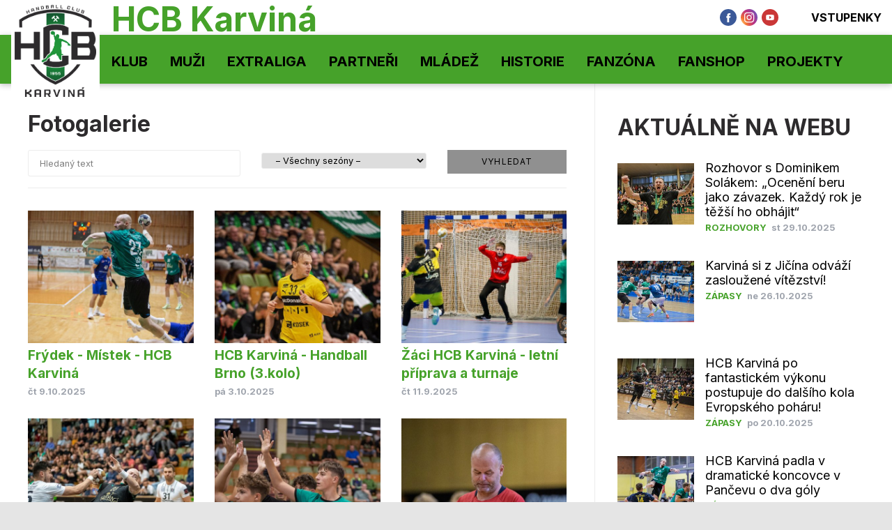

--- FILE ---
content_type: text/html
request_url: https://www.hcb-karvina.cz/fotogalerie.asp?
body_size: 42941
content:
<!DOCTYPE html>
<html class="no-js">
<head>
<meta charset="windows-1250">
<meta http-equiv="x-ua-compatible" content="IE=edge">
<title>Fotogalerie  |  Multimédia  | </title>
<meta name="viewport" content="width=device-width, initial-scale=1">
<meta name="robots" content="ALL,FOLLOW" />
<meta name="googlebot" content="index,follow,snippet,archive" />
<meta name="keywords" content="" />
<meta name="description" content="" />
<meta name="copyright" content=", eSports.cz s.r.o." />
<meta name='facebook-domain-verification' content='u67kuk9qe9i814pupzp6997z00aglx' /><link type="application/rss+xml" rel="alternate" title="RSS" href="/rss.xml" />
<link rel="author" href="humans.txt">
<link rel="apple-touch-icon" sizes="180x180" href="/img/apple-touch-icon.png">
<link rel="icon" type="image/png" sizes="32x32" href="/img/favicon/favicon-32x32.png">
<link rel="icon" type="image/png" sizes="16x16" href="/img/favicon/favicon-16x16.png">
<link rel="manifest" href="/img/favicon/site.webmanifest">
<link rel="mask-icon" href="/img/favicon/safari-pinned-tab.svg" color="#5bbad5">
<link rel="shortcut icon" href="/img/favicon/favicon.ico">
<meta name="msapplication-TileColor" content="#00aba9">
<meta name="msapplication-config" content="/img/favicon/browserconfig.xml">
<meta name="theme-color" content="#ffffff">
<link rel="stylesheet" href="https://use.typekit.net/bbt0nwr.css">
<link rel="stylesheet" href="/build/style/main.css?1630939455" type="text/css" />
<link rel="stylesheet" href="/build/hotfix.css?1693912343" type="text/css" />
<link href="https://vesna.esports.cz/weby_data/top_bar/top_bar_css.css" rel="stylesheet">
<!--CSS-->
<link rel="alternate" type="application/rss+xml" title="RSS" href="https://hcb-karvina.cz//rss.asp" />

<!-- Google tag (gtag.js) -->
<script async src="https://www.googletagmanager.com/gtag/js?id=G-MPH449J7FE" type="text/plain" data-cookiecategory="analytics"></script>
<script type="text/plain" data-cookiecategory="analytics">
  window.dataLayer = window.dataLayer || [];
  function gtag(){dataLayer.push(arguments);}
  gtag('js', new Date());

  gtag('config', 'G-MPH449J7FE');
</script>

<!-- Facebook Pixel Code -->
<script type="text/plain" data-cookiecategory="social">
!function(f,b,e,v,n,t,s)
{if(f.fbq)return;n=f.fbq=function(){n.callMethod?
n.callMethod.apply(n,arguments):n.queue.push(arguments)};
if(!f._fbq)f._fbq=n;n.push=n;n.loaded=!0;n.version='2.0';
n.queue=[];t=b.createElement(e);t.async=!0;
t.src=v;s=b.getElementsByTagName(e)[0];
s.parentNode.insertBefore(t,s)}(window, document,'script',
'https://connect.facebook.net/en_US/fbevents.js');
fbq('init', '233750028470998');
fbq('track', 'PageView');
</script>
<noscript><img height="1" width="1" style="display:none"
src="https://www.facebook.com/tr?id=233750028470998&ev=PageView&noscript=1"
/></noscript>
<!-- End Facebook Pixel
 Code -->

<!-- Global site tag (gtag.js) - Google Analytics -->
<script async src="https://www.googletagmanager.com/gtag/js?id=G-SM9R6Q28HV" type="text/plain" data-cookiecategory="analytics"></script>
<script type="text/plain" data-cookiecategory="analytics">
  window.dataLayer = window.dataLayer || [];
  function gtag(){dataLayer.push(arguments);}
  gtag('js', new Date());

  gtag('config', 'G-SM9R6Q28HV');
</script>
<meta property="og:image" content="/build/image/default_article.jpg" />
<meta property="og:title" content="Fotogalerie" />
<meta property="og:description" content="Fotogalerie" />
<meta property="og:url" content="http://www.hcb-karvina.cz/fotogalerie.asp?" />
<meta property="og:site_name" content="" />
<meta property="og:type" content="article" />
<meta name="author" content="" />
<meta property="fb:app_id" content="" />

</head>

<body>
<!-- Overlay for fixed sidebar -->
<div class="sidebar-overlay"></div>
<div class="aside_menu-overlay"></div>

<!-- Material sidebar -->
<aside id="sidebar" class="sidebar sidebar-default sidebar-fixed-left" data-open="false" role="navigation">

    <div class="sidebar-btn_close">
        <a href="" title="">zavřít</a>
    </div>

    <div class="sidebar-search">
        <form action="archiv.asp" method="get">
            <div class="row no-gutters">
                <div class="col-10">
                    <input type="text" name="text" value="" placeholder="hledaný text">
                </div>
                <div class="col-2">
                    <input type="submit" value="">
                </div>
            </div>
        </form>
    </div>
    

    <ul class="sidebar-nav">

        <li class="dropdown">
<a class="dropdown-toggle" href="#" data-toggle="dropdown">Klub</a>
<ul class="dropdown-menu">
<li><a href="zobraz.asp?id=kontakty" title="">Kontakty</a>
</li>
<li><a href="zobraz.asp?id=vstupenky" title="">Vstupenky</a>
</li>
<li><a href="zobraz.asp?id=hala" title="">Hala</a>
</li>
<li><a href="nabor" title="">Nábor</a>
</li>
</ul>
</li>
<li class="dropdown">
<a class="dropdown-toggle" href="#" data-toggle="dropdown">Muži</a>
<ul class="dropdown-menu">
<li><a href="soupiska.asp" title="">Soupiska</a>
</li>
<li><a href="tabulka.asp?sezona=2025" title="">Tabulka</a>
</li>
<li><a href="zobraz.asp?id=prichody" title="">Příchody a odchody</a>
</li>
<li><a href="zobraz.asp?id=realizacni-tym" title="">Realizační tým</a>
</li>
<li><a href="zapasy.asp?sezona=2025%C8P" title="">České poháry</a>
</li>
<li><a href="/zapasy.asp?sezona=2025-2" title="">Evropské poháry</a>
</li>
<li><a href="zapasy.asp?sezona=2025" title="">Extraliga</a>
</li>
</ul>
</li>
<li class="dropdown">
<a class="dropdown-toggle" href="#" data-toggle="dropdown">Extraliga</a>
<ul class="dropdown-menu">
<li><a href="zapasy.asp?sezona=2025" title="">Zapasy</a>
</li>
<li><a href="tabulka.asp?sezona=2025" title="">Tabulka</a>
</li>
<li><a href="zobraz.asp?id=strelci" title="">Střelci</a>
</li>
</ul>
</li>
<li><a href="partneri.asp" title="">Partneři</a>
</li>
<li class="dropdown">
<a class="dropdown-toggle" href="#" data-toggle="dropdown">Mládež</a>
<ul class="dropdown-menu">
<li><a href="nabor" title="">Nábor</a>
</li>
<li><a href="zapasy.asp?sezona=2025SDO" title="">St. dorost</a>
</li>
<li><a href="zapasy.asp?sezona=2025MDO" title="">Ml. dorost</a>
</li>
<li><a href="zapasy.asp?sezona=2025Z8" title="">St. žáci A</a>
</li>
<li><a href="zapasy.asp?sezona=2024Z7" title="">St. žáci B</a>
</li>
<li><a href="zapasy.asp?sezona=2025Z8-2" title="">Starší žáci - Mezikrajská liga</a>
</li>
<li><a href="/zapasy.asp?sezona=2025MZ" title="">Mladší žáci A</a>
</li>
<li><a href="/zapasy.asp?sezona=2024MZB" title="">Mladší žáci B</a>
</li>
<li><a href="zapasy.asp?sezona=2025MZ-2" title="">Mladší žáci - Mezikrajská liga</a>
</li>
<li><a href="https://www.handball.cz/souteze/zeny/msl-minizactvo" title="">Minižáci 5+1</a>
</li>
<li><a href="https://www.handball.cz/souteze/zeny/msl-minizactvo-4plus1" title="">Minižáci 4+1</a>
</li>
<li><a href="zobraz.asp?id=mladez" title="">Fakta</a>
</li>
<li><a href="https://eorcc.org/" title=""> </a>
</li>
</ul>
</li>
<li class="dropdown">
<a class="dropdown-toggle" href="#" data-toggle="dropdown">Historie</a>
<ul class="dropdown-menu">
<li><a href="zobraz.asp?id=historie" title="">Počátky</a>
</li>
<li><a href="zobraz.asp?id=historie02" title="">70.Léta</a>
</li>
<li><a href="zobraz.asp?id=historie03" title="">80.Léta</a>
</li>
<li><a href="zobraz.asp?id=historie03" title="">90.Léta</a>
</li>
<li><a href="https://www.hcb-karvina.cz/zobraz.asp?id=historie04" title="">2000. Léta</a>
</li>
<li><a href="zobraz.asp?id=interliga" title="">H.I.L.</a>
</li>
</ul>
</li>
<li class="dropdown">
<a class="dropdown-toggle" href="#" data-toggle="dropdown">Fanzóna</a>
<ul class="dropdown-menu">
<li><a href="fotogalerie.asp" title="">Fotogalerie</a>
</li>
<li><a href="zobraz.asp?id=download" title="">Download <div style="display: none;"></div></a>
</li>
<li><a href="zobraz.asp?id=odkazy" title="">Odkazy </a>
</li>
<li><a href="archiv.asp" title="">Archív článků</a>
</li>
</ul>
</li>
<li><a href="https://fanshop.hcb-karvina.cz" title="">Fanshop</a>
</li>
<li class="dropdown">
<a class="dropdown-toggle" href="#" data-toggle="dropdown">Projekty</a>
<ul class="dropdown-menu">
<li><a href="https://www.hcb-karvina.cz/clanek.asp?id=Projekt-%BDSpolecne-z-ulice-na-palubovku%BD-zameren-na-deti-ze-znevyhodnenych-rodin-NADACE-CEZ-3051" title="">Z ulice na palubovku</a>
</li>
</ul>
</li>


    </ul>

    <div class="sidebar-social">
        <a href="https://www.facebook.com/HcbKarvina/" target="_blank" title=""><i class="ico ico-facebook"></i></a>
        <a href="https://www.instagram.com/hcbkarvina" target="_blank" title=""><i class="ico ico-instagram"></i></a>
        <a href="https://www.youtube.com/channel/UCkjCo0o9DF3kuusJsNqxNIQ" target="_blank" title=""><i class="ico ico-youtube"></i></a>
    </div>    

   
    
</aside>
<div class="wrapper">
	
	  <header>
    <div class="container-fluid">
      <div class="header-info">

        <div class="container h-100">

          <div class="row h-100">

            <div class="d-none d-lg-block col-lg-7 col-xl-5">
              <div class=" header-info__moto h-100">
                HCB Karviná
              </div>
            </div>

            <div class="col-12  col-lg-5 col-xl-7">

              <div class="row h-100 align-items-center justify-content-end no-gutters">

                <div class="col-12 col-sm-auto">
                  <div class="header-info__social-media header-info__icons h-100">
                    <div class="row h-100  align-items-center justify-content-center justify-content-sm-end">

                      <div class="col-auto d-none d-md-block"><a target="_blank" href="https://www.facebook.com/HcbKarvina/" title=""><i class="ico ico--scale ico-facebook"></i></a></div>
                      <div class="col-auto d-none d-md-block"><a target="_blank" href="https://www.instagram.com/hcbkarvina" title=""><i class="ico ico--scale ico-instagram"></i></a></div>
                      <div class="col-auto d-none d-md-block"><a target="_blank" href="https://www.youtube.com/channel/UCkjCo0o9DF3kuusJsNqxNIQ" title=""><i class="ico ico--scale ico-youtube"></i></a></div>

                      <div class="col-auto d-block d-lg-none mr-1">
                        <a href="/zobraz.asp?id=vstupenky"><i class="ico ico--scale ico-tickets mr-1"></i>Vstupenky</a>
                      </div>

                      <!-- <div class="col-auto d-block d-lg-none ml-1">
                        <a target="_blank" href="#"><i class="ico ico--scale ico-fanshop mr-1"></i>Fanshop</a>
                      </div> -->

                    </div>
                  </div>
                </div>

                <div class="d-none d-lg-block col-auto">
                  <div class="header-info__icons h-100 align-items-center justify-content-end">
                    <div class="row h-100">

                      <div class="col-auto">
                        <a target="_blank" href="/zobraz.asp?id=vstupenky"><i class="ico ico--scale ico-tickets"></i>Vstupenky</a>
                      </div>

                      <!-- <div class="col-auto">
                        <a target="_blank" href="#"><i class="ico ico--scale ico-fanshop"></i>Fanshop</a>
                      </div> -->

                    </div>
                  </div>
                </div>



              </div>

            </div>

          </div>
        </div>

      </div><!--/.header-info-->
    </div>

    <div class="container-fluid">
      <div class="menu-container">


        <div class="container h-100">

          <div class="logo"><a href="/index.asp" class="" title=""><span></span></a></div>
          <a href="#" class="menu__mobile sidebar-toggle"><i class="ico ico-menu"></i><span>Menu</span></a>
          <a href="#" class="menu__submenu menu_aside-toggle"><span>Více</span><i class="ico ico-submenu"></i></a>

          <div class="row h-100">

            <div class="col-12 col-xl-10">
              <div class="menu h-100">

                <nav class="h-100" role="navigation">
                  <ul role="nav" role="menubar" class="menu__desktop h-100">
                    <li><a href="#" title="">Klub</a>
<ol>
<li><a href="zobraz.asp?id=kontakty" title="">Kontakty</a>
<li><a href="zobraz.asp?id=vstupenky" title="">Vstupenky</a>
<li><a href="zobraz.asp?id=hala" title="">Hala</a>
<li><a href="nabor" title="">Nábor</a>
</ol>
</li>
<li><a href="#" title="">Muži</a>
<ol>
<li><a href="soupiska.asp" title="">Soupiska</a>
<li><a href="tabulka.asp?sezona=2025" title="">Tabulka</a>
<li><a href="zobraz.asp?id=prichody" title="">Příchody a odchody</a>
<li><a href="zobraz.asp?id=realizacni-tym" title="">Realizační tým</a>
<li><a href="zapasy.asp?sezona=2025%C8P" title="">České poháry</a>
<li><a href="/zapasy.asp?sezona=2025-2" title="">Evropské poháry</a>
<li><a href="zapasy.asp?sezona=2025" title="">Extraliga</a>
</ol>
</li>
<li><a href="#" title="">Extraliga</a>
<ol>
<li><a href="zapasy.asp?sezona=2025" title="">Zapasy</a>
<li><a href="tabulka.asp?sezona=2025" title="">Tabulka</a>
<li><a href="zobraz.asp?id=strelci" title="">Střelci</a>
</ol>
</li>
<li class="no_submenu"><a href="partneri.asp" title="">Partneři</a>
</li>
<li><a href="#" title="">Mládež</a>
<ol>
<li><a href="nabor" title="">Nábor</a>
<li><a href="zapasy.asp?sezona=2025SDO" title="">St. dorost</a>
<li><a href="zapasy.asp?sezona=2025MDO" title="">Ml. dorost</a>
<li><a href="zapasy.asp?sezona=2025Z8" title="">St. žáci A</a>
<li><a href="zapasy.asp?sezona=2024Z7" title="">St. žáci B</a>
<li><a href="zapasy.asp?sezona=2025Z8-2" title="">Starší žáci - Mezikrajská liga</a>
<li><a href="/zapasy.asp?sezona=2025MZ" title="">Mladší žáci A</a>
<li><a href="/zapasy.asp?sezona=2024MZB" title="">Mladší žáci B</a>
<li><a href="zapasy.asp?sezona=2025MZ-2" title="">Mladší žáci - Mezikrajská liga</a>
<li><a href="https://www.handball.cz/souteze/zeny/msl-minizactvo" title="">Minižáci 5+1</a>
<li><a href="https://www.handball.cz/souteze/zeny/msl-minizactvo-4plus1" title="">Minižáci 4+1</a>
<li><a href="zobraz.asp?id=mladez" title="">Fakta</a>
<li><a href="https://eorcc.org/" title=""> </a>
</ol>
</li>
<li><a href="#" title="">Historie</a>
<ol>
<li><a href="zobraz.asp?id=historie" title="">Počátky</a>
<li><a href="zobraz.asp?id=historie02" title="">70.Léta</a>
<li><a href="zobraz.asp?id=historie03" title="">80.Léta</a>
<li><a href="zobraz.asp?id=historie03" title="">90.Léta</a>
<li><a href="https://www.hcb-karvina.cz/zobraz.asp?id=historie04" title="">2000. Léta</a>
<li><a href="zobraz.asp?id=interliga" title="">H.I.L.</a>
</ol>
</li>
<li><a href="#" title="">Fanzóna</a>
<ol>
<li><a href="fotogalerie.asp" title="">Fotogalerie</a>
<li><a href="zobraz.asp?id=download" title="">Download <div style="display: none;"></div></a>
<li><a href="zobraz.asp?id=odkazy" title="">Odkazy </a>
<li><a href="archiv.asp" title="">Archív článků</a>
</ol>
</li>
<li class="no_submenu"><a href="https://fanshop.hcb-karvina.cz" title="">Fanshop</a>
</li>
<li><a href="#" title="">Projekty</a>
<ol>
<li><a href="https://www.hcb-karvina.cz/clanek.asp?id=Projekt-%BDSpolecne-z-ulice-na-palubovku%BD-zameren-na-deti-ze-znevyhodnenych-rodin-NADACE-CEZ-3051" title="">Z ulice na palubovku</a>
</ol>
</li>

                  </ul>
                </nav>

              </div><!--/.menu-->
            </div>

            <div class="d-none d-xl-block col-2">

              <div class="menu__search">
                <div class="menu__search__button"><i class="ico ico-search"></i></div>
                <div class="menu__search__form">
                  <form action="archiv.asp" autocomplete="off">
                    <input type="text" name="text" required="required" value="" autocomplete="off" placeholder="hledaný text">
                    <input type="submit" value="">
                  </form>
                </div>
              </div>

            </div>

          </div>
        </div>
      </div><!--/.menu-container-->
    </div>
  </header>

	
	<main>
		<div class="container container--no-padding container--shadow">
			<div class="row no-gutters">
				
				<div class="col-12 col-lg-8">

					<div class="h-100 subpage subpage--main subpage--min-height typography">
					<article>

						
						<h1>Fotogalerie</h1>

						<form action="fotogalerie.asp" method="get">

						
								<div class="filter_form filter_form--border_bottom">
								<div class="">
									
									<div class="row">

										<div class="col-xs-12 col-sm-5">
					                    	<input type="text" name="text" value="" placeholder="Hledaný text" />
				                    	</div>

			                    		<div class="col-xs-12 col-sm-4">
			                    			<select name="sezona">
												<option value="">&ndash; Všechny sezóny &ndash;</option>
												<option value='2026'>2026/27</option><option value='2025'>2025/26</option><option value='2024'>2024/25</option><option value='2023'>2023/24</option><option value='2022'>2022/23</option><option value='2021'>2021/22</option><option value='2020'>2020/21</option><option value='2019'>2019/20</option><option value='2018'>2018/19</option><option value='2017'>2017/18</option><option value='2016'>2016/17</option><option value='2015'>2015/16</option><option value='2014'>2014/15</option><option value='2013'>2013/14</option><option value='2012'>2012/13</option><option value='2011'>2011/12</option><option value='2010'>2010/11</option><option value='2009'>2009/10</option><option value='2008'>2008/09</option><option value='2007'>2007/08</option>
											</select>
			                    		</div>
			                    		<div class="col-xs-12 col-sm-3">
			                    			<button type="submit" class="btn btn--no-margin">Vyhledat</button>
			                    		</div>

			                    	</div>

			                    </div>
			                    </div>
			                 
							</form>

							

							<div class='item-list item-list--photogallery'><div class="row"><div class="col-12 col-sm-4"><div class="item-list__item"><a class='item-list__image img' href="media_show.asp?type=1&id=973">
<img  class="lazyload" data-src="https://php.esports.cz/images/min.php?exact&amp;topcut&amp;w=500&amp;h=400&amp;mtime=1760010794&amp;file=https://hcb-karvina.cz/foto/2025_Frydek-Mistek-HCB-Karvina/14-6M8C8482.jpg" alt="">
</a>
<div class='item-list__text'><h3 class='item-list__header item-list__header'><a href="media_show.asp?type=1&id=973">Frýdek - Místek - HCB Karviná</a></h3></div><div class="item-list__info">
<span class="item-list__date_time">čt 9.10.2025</span>
</div>
</div></div><div class="col-12 col-sm-4"><div class="item-list__item"><a class='item-list__image img' href="media_show.asp?type=1&id=971">
<img  class="lazyload" data-src="https://php.esports.cz/images/min.php?exact&amp;topcut&amp;w=500&amp;h=400&amp;mtime=1759488438&amp;file=https://hcb-karvina.cz/foto/2025_HCB-Karvina-Handball-Brno/15-6M8C7277.jpg" alt="">
</a>
<div class='item-list__text'><h3 class='item-list__header item-list__header'><a href="media_show.asp?type=1&id=971">HCB Karviná - Handball Brno (3.kolo)</a></h3></div><div class="item-list__info">
<span class="item-list__date_time">pá 3.10.2025</span>
</div>
</div></div><div class="col-12 col-sm-4"><div class="item-list__item"><a class='item-list__image img' href="media_show.asp?type=1&id=970">
<img  class="lazyload" data-src="https://php.esports.cz/images/min.php?exact&amp;topcut&amp;w=500&amp;h=400&amp;mtime=1757596920&amp;file=https://hcb-karvina.cz/foto/2025_Zaci-HCB-Karvina-letni-priprava-a-turnaje/WhatsApp-Image-2025-09-09-at-13-28-45-5.jpg" alt="">
</a>
<div class='item-list__text'><h3 class='item-list__header item-list__header'><a href="media_show.asp?type=1&id=970">Žáci HCB Karviná - letní příprava a turnaje </a></h3></div><div class="item-list__info">
<span class="item-list__date_time">čt 11.9.2025</span>
</div>
</div></div><div class="col-12 col-sm-4"><div class="item-list__item"><a class='item-list__image img' href="media_show.asp?type=1&id=969">
<img  class="lazyload" data-src="https://php.esports.cz/images/min.php?exact&amp;topcut&amp;w=500&amp;h=400&amp;mtime=1757231828&amp;file=https://hcb-karvina.cz/foto/2025_HCB-Karvina-Partizan-Belehrad-kvalifikace-EL/PR2-8599.jpg" alt="">
</a>
<div class='item-list__text'><h3 class='item-list__header item-list__header'><a href="media_show.asp?type=1&id=969">HCB Karviná - Partizan Bělehrad (kvalifikace EL)</a></h3></div><div class="item-list__info">
<span class="item-list__date_time">ne 7.9.2025</span>
</div>
</div></div><div class="col-12 col-sm-4"><div class="item-list__item"><a class='item-list__image img' href="media_show.asp?type=1&id=968">
<img  class="lazyload" data-src="https://php.esports.cz/images/min.php?exact&amp;topcut&amp;w=500&amp;h=400&amp;mtime=1756300971&amp;file=https://hcb-karvina.cz/foto/2025_Karvina-Cup-2025-vyhlaseni/107-6M8C6949.jpg" alt="">
</a>
<div class='item-list__text'><h3 class='item-list__header item-list__header'><a href="media_show.asp?type=1&id=968">Karviná Cup 2025 (vyhlášení)</a></h3></div><div class="item-list__info">
<span class="item-list__date_time">st 27.8.2025</span>
</div>
</div></div><div class="col-12 col-sm-4"><div class="item-list__item"><a class='item-list__image img' href="media_show.asp?type=1&id=967">
<img  class="lazyload" data-src="https://php.esports.cz/images/min.php?exact&amp;topcut&amp;w=500&amp;h=400&amp;mtime=1756300525&amp;file=https://hcb-karvina.cz/foto/2025_Karvina-Cup-2025/2-6M8C5643.jpg" alt="">
</a>
<div class='item-list__text'><h3 class='item-list__header item-list__header'><a href="media_show.asp?type=1&id=967">Karviná Cup 2025</a></h3></div><div class="item-list__info">
<span class="item-list__date_time">st 27.8.2025</span>
</div>
</div></div><div class="col-12 col-sm-4"><div class="item-list__item"><a class='item-list__image img' href="media_show.asp?type=1&id=966">
<img  class="lazyload" data-src="https://php.esports.cz/images/min.php?exact&amp;topcut&amp;w=500&amp;h=400&amp;mtime=1752577208&amp;file=https://hcb-karvina.cz/foto/2025_Letni-priprava-zahajena-2025-2026/8-6M8C3586.jpg" alt="">
</a>
<div class='item-list__text'><h3 class='item-list__header item-list__header'><a href="media_show.asp?type=1&id=966">Letní příprava zahájena! (2025/2026)</a></h3></div><div class="item-list__info">
<span class="item-list__date_time">út 15.7.2025</span>
</div>
</div></div><div class="col-12 col-sm-4"><div class="item-list__item"><a class='item-list__image img' href="media_show.asp?type=1&id=965">
<img  class="lazyload" data-src="https://php.esports.cz/images/min.php?exact&amp;topcut&amp;w=500&amp;h=400&amp;mtime=1749484592&amp;file=https://hcb-karvina.cz/foto/2025_Oslava-70-let-a-mistrovskeho-Doublu-na-Lodickach-1/2.jpg" alt="">
</a>
<div class='item-list__text'><h3 class='item-list__header item-list__header'><a href="media_show.asp?type=1&id=965">Oslava 70 let a mistrovského Doublu na Lodičkách - 1</a></h3></div><div class="item-list__info">
<span class="item-list__date_time">po 9.6.2025</span>
</div>
</div></div><div class="col-12 col-sm-4"><div class="item-list__item"><a class='item-list__image img' href="media_show.asp?type=1&id=964">
<img  class="lazyload" data-src="https://php.esports.cz/images/min.php?exact&amp;topcut&amp;w=500&amp;h=400&amp;mtime=1747927087&amp;file=https://hcb-karvina.cz/foto/2025_PLZEN-HCB-FINALE-2/13-6M8C1571.jpg" alt="">
</a>
<div class='item-list__text'><h3 class='item-list__header item-list__header'><a href="media_show.asp?type=1&id=964">PLZEŇ - HCB (FINALE 2)</a></h3></div><div class="item-list__info">
<span class="item-list__date_time">čt 22.5.2025</span>
</div>
</div></div><div class="col-12 col-sm-4"><div class="item-list__item"><a class='item-list__image img' href="media_show.asp?type=1&id=963">
<img  class="lazyload" data-src="https://php.esports.cz/images/min.php?exact&amp;topcut&amp;w=500&amp;h=400&amp;mtime=1747679289&amp;file=https://hcb-karvina.cz/foto/2025_HCB-PLZEN-1/12-6M8C1186.jpg" alt="">
</a>
<div class='item-list__text'><h3 class='item-list__header item-list__header'><a href="media_show.asp?type=1&id=963">HCB - PLZEN 1</a></h3></div><div class="item-list__info">
<span class="item-list__date_time">po 19.5.2025</span>
</div>
</div></div><div class="col-12 col-sm-4"><div class="item-list__item"><a class='item-list__image img' href="media_show.asp?type=1&id=960">
<img  class="lazyload" data-src="https://php.esports.cz/images/min.php?exact&amp;topcut&amp;w=500&amp;h=400&amp;mtime=1746384532&amp;file=https://hcb-karvina.cz/foto/2025_HCB-Karvina-Hranice-Ml.dorost/24-6M8C1049.jpg" alt="">
</a>
<div class='item-list__text'><h3 class='item-list__header item-list__header'><a href="media_show.asp?type=1&id=960">HCB Karviná - Hranice (Ml.dorost)</a></h3></div><div class="item-list__info">
<span class="item-list__date_time">ne 4.5.2025</span>
</div>
</div></div><div class="col-12 col-sm-4"><div class="item-list__item"><a class='item-list__image img' href="media_show.asp?type=1&id=959">
<img  class="lazyload" data-src="https://php.esports.cz/images/min.php?exact&amp;topcut&amp;w=500&amp;h=400&amp;mtime=1746263099&amp;file=https://hcb-karvina.cz/foto/2025_Turnaj-pripravka/9-6M8C0551.jpg" alt="">
</a>
<div class='item-list__text'><h3 class='item-list__header item-list__header'><a href="media_show.asp?type=1&id=959">Turnaj přípravka</a></h3></div><div class="item-list__info">
<span class="item-list__date_time">so 3.5.2025</span>
</div>
</div></div><div class="col-12 col-sm-4"><div class="item-list__item"><a class='item-list__image img' href="media_show.asp?type=1&id=958">
<img  class="lazyload" data-src="https://php.esports.cz/images/min.php?exact&amp;topcut&amp;w=500&amp;h=400&amp;mtime=1743602776&amp;file=https://hcb-karvina.cz/foto/2025_CSPL-ST.ZAKU-V-KARVINE-30.3.-2025/6-6M8C9450.jpg" alt="">
</a>
<div class='item-list__text'><h3 class='item-list__header item-list__header'><a href="media_show.asp?type=1&id=958">ČSPL ST.ŽÁKŮ V KARVINÉ 30.3. 2025</a></h3></div><div class="item-list__info">
<span class="item-list__date_time">st 2.4.2025</span>
</div>
</div></div><div class="col-12 col-sm-4"><div class="item-list__item"><a class='item-list__image img' href="media_show.asp?type=1&id=957">
<img  class="lazyload" data-src="https://php.esports.cz/images/min.php?exact&amp;topcut&amp;w=500&amp;h=400&amp;mtime=1743409120&amp;file=https://hcb-karvina.cz/foto/2025_FM-HCB-KARVINA-3Z/1-6M8C8983.jpg" alt="">
</a>
<div class='item-list__text'><h3 class='item-list__header item-list__header'><a href="media_show.asp?type=1&id=957">FM - HCB KARVINÁ (3Z)</a></h3></div><div class="item-list__info">
<span class="item-list__date_time">po 31.3.2025</span>
</div>
</div></div><div class="col-12 col-sm-4"><div class="item-list__item"><a class='item-list__image img' href="media_show.asp?type=1&id=956">
<img  class="lazyload" data-src="https://php.esports.cz/images/min.php?exact&amp;topcut&amp;w=500&amp;h=400&amp;mtime=1743097711&amp;file=https://hcb-karvina.cz/foto/2025_Beseda-s-Klubem-pratel-hornickeho-muzea-a-hraci-HCB-Karvina/2-6M8C8933.jpg" alt="">
</a>
<div class='item-list__text'><h3 class='item-list__header item-list__header'><a href="media_show.asp?type=1&id=956">Beseda s Klubem přátel hornického muzea a hráči HCB Karviná</a></h3></div><div class="item-list__info">
<span class="item-list__date_time">čt 27.3.2025</span>
</div>
</div></div></div></div>
<div class="strankovani"><span class="nextPages">Další stránky<br/></span><a href="?file=&start=0&amp;sezona=0 " class="strankovaniVyrazne">1</a><a href="?file=&start=15&amp;sezona=0 ">2</a><a href="?file=&start=30&amp;sezona=0 ">3</a><a href="?file=&start=45&amp;sezona=0 ">4</a><a href="?file=&start=60&amp;sezona=0 ">5</a><a href="?file=&start=75&amp;sezona=0 ">6</a><span class="nextPage"><a href="?file=&start=15&amp;sezona=0 "><b>>></b></a></span></div>


				
					</article>
					</div><!--/.subpage-->	

				</div>	

				<div id="aside_menu" data-open="false" class="aside_menu col-lg-4">
					<div class="h-100 subpage subpage--aside">
					<aside>
						<div class="aside_menu-btn_close"><a href="" title="">zavřít</a></div>
						<section>
<div class="article_list">
<h3 class="box_header">Aktuálně na webu</h3>
<div class="article_list__item">
<div class="row">
<div class="col-4 col-sm-2 col-lg-4 col-xl-3">
<div class="article_list__image">
<a href="clanek.asp?id=Rozhovor-s-Dominikem-Solakem-„Oceneni-beru-jako-zavazek-Kazdy-rok-je-tezsi-ho-obhajit“-3447" title=""><img class="lazyload" data-src="https://php.esports.cz/images/min.php?exact&amp;topcut&amp;w=200&amp;h=160&amp;mtime=1761728680&amp;file=https://hcb-karvina.cz//files/articles_photo/3447_solo-happy.jpg" alt=""></a>
</div>
</div>
<div class="col-8 col-sm-10 col-lg-8 col-xl-9">
<div class="article_list__text">
<h3><a href="clanek.asp?id=Rozhovor-s-Dominikem-Solakem-„Oceneni-beru-jako-zavazek-Kazdy-rok-je-tezsi-ho-obhajit“-3447" title="">Rozhovor s Dominikem Solákem: „Ocenění beru jako závazek. Každý rok je těžší ho obhájit“</a></h3>
<div class="article_list__info">
<span class="article_list__category">Rozhovory</span>
<span class="article_list__date_time">st 29.10.2025</span>
</div>
</div>
</div>
</div>
</div><!--/.article_list__item-->
<div class="article_list__item">
<div class="row">
<div class="col-4 col-sm-2 col-lg-4 col-xl-3">
<div class="article_list__image">
<a href="clanek.asp?id=Karvina-si-z-Jicina-odvazi-zaslouzene-vitezstvi-3446" title=""><img class="lazyload" data-src="https://php.esports.cz/images/min.php?exact&amp;topcut&amp;w=200&amp;h=160&amp;mtime=1761462744&amp;file=https://hcb-karvina.cz//files/articles_photo/_img-9944.jpg" alt=""></a>
</div>
</div>
<div class="col-8 col-sm-10 col-lg-8 col-xl-9">
<div class="article_list__text">
<h3><a href="clanek.asp?id=Karvina-si-z-Jicina-odvazi-zaslouzene-vitezstvi-3446" title="">Karviná si z Jičína odváží zasloužené vítězství!</a></h3>
<div class="article_list__info">
<span class="article_list__category">Zápasy</span>
<span class="article_list__date_time">ne 26.10.2025</span>
</div>
</div>
</div>
</div>
</div><!--/.article_list__item-->
<div class="article_list__item">
<div class="row">
<div class="col-4 col-sm-2 col-lg-4 col-xl-3">
<div class="article_list__image">
<a href="clanek.asp?id=HCB-Karvina-po-fantastickem-vykonu-postupuje-do-dalsiho-kola-Evropskeho-poharu-3445" title=""><img class="lazyload" data-src="https://php.esports.cz/images/min.php?exact&amp;topcut&amp;w=200&amp;h=160&amp;mtime=1760949548&amp;file=https://hcb-karvina.cz//files/articles_photo/_7.jpg" alt=""></a>
</div>
</div>
<div class="col-8 col-sm-10 col-lg-8 col-xl-9">
<div class="article_list__text">
<h3><a href="clanek.asp?id=HCB-Karvina-po-fantastickem-vykonu-postupuje-do-dalsiho-kola-Evropskeho-poharu-3445" title="">HCB Karviná po fantastickém výkonu postupuje do dalšího kola Evropského poháru!</a></h3>
<div class="article_list__info">
<span class="article_list__category">Zápasy</span>
<span class="article_list__date_time">po 20.10.2025</span>
</div>
</div>
</div>
</div>
</div><!--/.article_list__item-->
<div class="article_list__item">
<div class="row">
<div class="col-4 col-sm-2 col-lg-4 col-xl-3">
<div class="article_list__image">
<a href="clanek.asp?id=HCB-Karvina-padla-v-dramaticke-koncovce-v-Pancevu-o-dva-goly-3444" title=""><img class="lazyload" data-src="https://php.esports.cz/images/min.php?exact&amp;topcut&amp;w=200&amp;h=160&amp;mtime=1760252632&amp;file=https://hcb-karvina.cz//files/articles_photo/_drugo-54-.jpg" alt=""></a>
</div>
</div>
<div class="col-8 col-sm-10 col-lg-8 col-xl-9">
<div class="article_list__text">
<h3><a href="clanek.asp?id=HCB-Karvina-padla-v-dramaticke-koncovce-v-Pancevu-o-dva-goly-3444" title="">HCB Karviná padla v dramatické koncovce v Pančevu o dva góly</a></h3>
<div class="article_list__info">
<span class="article_list__category">Zápasy</span>
<span class="article_list__date_time">ne 12.10.2025</span>
</div>
</div>
</div>
</div>
</div><!--/.article_list__item-->
<div class="article_list__item">
<div class="row">
<div class="col-4 col-sm-2 col-lg-4 col-xl-3">
<div class="article_list__image">
<a href="clanek.asp?id=Banik-uspel-ve-Frydku-Mistku-veze-si-vitezstvi-35-27			-3443" title=""><img class="lazyload" data-src="https://php.esports.cz/images/min.php?exact&amp;topcut&amp;w=200&amp;h=160&amp;mtime=1760010157&amp;file=https://hcb-karvina.cz//files/articles_photo/_77-6m8c8862.jpg" alt=""></a>
</div>
</div>
<div class="col-8 col-sm-10 col-lg-8 col-xl-9">
<div class="article_list__text">
<h3><a href="clanek.asp?id=Banik-uspel-ve-Frydku-Mistku-veze-si-vitezstvi-35-27			-3443" title="">Baník uspěl ve Frýdku-Místku, veze si vítězství 35:27			</a></h3>
<div class="article_list__info">
<span class="article_list__category">Zápasy</span>
<span class="article_list__date_time">čt 9.10.2025</span>
</div>
</div>
</div>
</div>
</div><!--/.article_list__item-->
<a href="/archiv.asp" class="btn btn--100 btn--no-margin" title="">další články</a>
</div><!--/.article_list-->
</section>
					
						
					</aside>
					</div><!--/.subpage__aside-->	
				</div>

    		</div><!--/.row-->	


		</div><!--/.container-->	
	</main>	


		<section>
	<div class="container container--no-padding">
		<div class="footer-partners">
		
			<div class="row">

				<div class="col-6 col-sm-4 col-md-2 partners-hp" style="">
<a href="http://www.karvina.cz/" target="_blank" title=""><span><img src="adds/db_partners/logos/1.jpg" alt=""></span></a>
</div>
<div class="col-6 col-sm-4 col-md-2 partners-hp" style="">
<a href="http://www.zamecek-petrovice.cz/" target="_blank" title=""><span><img src="adds/db_partners/logos/6.jpg" alt=""></span></a>
</div>
<div class="col-6 col-sm-4 col-md-2 partners-hp" style="">
<a href="http://www.msk.cz/" target="_blank" title=""><span><img src="adds/db_partners/logos/2.jpg" alt=""></span></a>
</div>
<div class="col-6 col-sm-4 col-md-2 partners-hp" style="">
<a href="https://krelcentral.cz/" target="_blank" title=""><span><img src="adds/db_partners/logos/77.jpg" alt=""></span></a>
</div>
<div class="col-6 col-sm-4 col-md-2 partners-hp" style="">
<a href="https://www.okd.cz/cs" target="_blank" title=""><span><img src="adds/db_partners/logos/90.png" alt=""></span></a>
</div>
<div class="col-6 col-sm-4 col-md-2 partners-hp" style="">
<a href="https://eu.puma.com/cz/en/home" target="_blank" title=""><span><img src="adds/db_partners/logos/78.jpg" alt=""></span></a>
</div>
<div class="col-6 col-sm-4 col-md-2 partners-hp" style="">
<a href="https://www.kia.com/cz/dealer/autodaspol/" target="_blank" title=""><span><img src="adds/db_partners/logos/106.png" alt=""></span></a>
</div>
<div class="col-6 col-sm-4 col-md-2 partners-hp" style="">
<a href="http://sskareality.cz/" target="_blank" title=""><span><img src="adds/db_partners/logos/39.png" alt=""></span></a>
</div>
<div class="col-6 col-sm-4 col-md-2 partners-hp" style="">
<a href="https://www.cd.cz/" target="_blank" title=""><span><img src="adds/db_partners/logos/107.jpg" alt=""></span></a>
</div>
<div class="col-6 col-sm-4 col-md-2 partners-hp" style="">
<a href="https://eurovia.vinci-construction.cz/" target="_blank" title=""><span><img src="adds/db_partners/logos/105.jpg" alt=""></span></a>
</div>
<div class="col-6 col-sm-4 col-md-2 partners-hp" style="">
<a href="http://www.autocentrala.cz/" target="_blank" title=""><span><img src="adds/db_partners/logos/65.jpg" alt=""></span></a>
</div>
<div class="col-6 col-sm-4 col-md-2 partners-hp" style="">
<a href="https://www.partners.cz/" target="_blank" title=""><span><img src="adds/db_partners/logos/82.png" alt=""></span></a>
</div>
<div class="col-6 col-sm-4 col-md-2 partners-hp" style="">
<a href="https://kabatiarstavby.cz/" target="_blank" title=""><span><img src="adds/db_partners/logos/68.png" alt=""></span></a>
</div>
<div class="col-6 col-sm-4 col-md-2 partners-hp" style="">
<a href="http://emea.mizuno.com/eu/en/home" target="_blank" title=""><span><img src="adds/db_partners/logos/45.jpg" alt=""></span></a>
</div>
<div class="col-6 col-sm-4 col-md-2 partners-hp" style="">
<a href="https://www.plusmetal.cz/" target="_blank" title=""><span><img src="adds/db_partners/logos/73.png" alt=""></span></a>
</div>
<div class="col-6 col-sm-4 col-md-2 partners-hp" style="">
<a href="https://chance-extraliga.cz/" target="_blank" title=""><span><img src="adds/db_partners/logos/100.jpg" alt=""></span></a>
</div>
<div class="col-6 col-sm-4 col-md-2 partners-hp" style="">
<a href="https://www.vinci-construction.cz/" target="_blank" title=""><span><img src="adds/db_partners/logos/108.png" alt=""></span></a>
</div>
<div class="col-6 col-sm-4 col-md-2 partners-hp" style="">
<a href="https://www.sluzbysvarc.cz/" target="_blank" title=""><span><img src="adds/db_partners/logos/109.jpg" alt=""></span></a>
</div>


			</div> 

		</div><!--/.footer-partners-->
	</div>
	</section><footer>
  <link rel='stylesheet' href='https://consent.esports.cz/theme.asp?v=2&accent=46A22A'>
<script src='https://consent.esports.cz/config.asp?v=2&c=analytics,social&web='></script>
<script src='https://consent.esports.cz/main.js?v=2'></script>
<script type='text/plain' data-cookiecategory='social' src='https://consent.esports.cz/social-media2.js?v=2'></script>

  <div class="container-fluid">

    <div class="footer">

      <div class="container">

        <a href="/index.asp" title="" class="footer__logo"><span></span></a>
        
        <div class="row">
          <div class="col-12 col-lg-5">
            
            <div class="row d-none d-lg-block">
              <div class="col-12 col-sm-6">
                <p>
                <b>Handball Club Baník Karviná</b><br>
                Cihelní 1652/51<br>
                735 06 Karviná-Nové Město<br>
                <a target="_blank" href="https://goo.gl/maps/QYxC1eftmUvJoQv36" title="">(Ukázat na mapě)</a>
                </p>
              </div> 
              <div class="col-12 col-sm-6">
                <p>
                
                <b>Mobil:</b> +420 605 300 005<br>
                                <b>E-mail:</b> <a href="mailto:sekretariat@hcb-karvina.cz" title="">sekretariat@hcb-karvina.cz</a><br>
                <b>Web:</b> <a href="https://www.hcb-karvina.cz/" title="">www.hcb-karvina.cz</a>
                </p>
              </div> 
            </div> 

          </div> 
          <div class="d-none d-lg-block col-lg-2">
            
          </div> 
          <div class="col-12 col-lg-5">
            

          </div> 
        </div>

        <div class="footer__copyright">
          Copyright &copy; 2018-2025 &amp; <a target="_blank" href="http://www.esports.cz">eSports.cz, s.r.o</a>
        </div> 
      
      </div>    

        <script src="https://vesna.esports.cz/weby_data/cookieconsent/cookieconsent-1.js"></script>
<script src="/build/js/main.js?1656668891"></script>

<div id="fb-root"></div>
<script type="text/plain" data-cookiecategory="social">(function(d, s, id) {
  var js, fjs = d.getElementsByTagName(s)[0];
  if (d.getElementById(id)) return;
  js = d.createElement(s); js.id = id;
  js.src = "//connect.facebook.net/cs_CZ/sdk.js#xfbml=1&version=v3.1&appId=";
  fjs.parentNode.insertBefore(js, fjs);
}(document, 'script', 'facebook-jssdk'));</script>


<script type="text/plain" data-cookiecategory="analytics">var div = document.createElement('div'); div.innerHTML = '<img src="https://toplist.cz/dot.asp?id=&http='+escape(document.referrer)+'&t='+escape(document.title)+'" width="1" height="1" style="display:none;" border=0 alt="TOPlist" />'; document.body.appendChild(div);</script>

<!-- GOOGLE ANALYTICS -->
<script data-cookiecategory="analytics" type="text/plain">
        var _gaq = _gaq || [];
        _gaq.push(['_setAccount', '']);
_gaq.push(['_trackPageview']);


      (function() {
        var ga = document.createElement('script'); ga.type = 'text/javascript'; ga.async = true;
        ga.src = ('https:' == document.location.protocol ? 'https://ssl' : 'http://www') + '.google-analytics.com/ga.js';
         var s = document.getElementsByTagName('script')[0]; s.parentNode.insertBefore(ga, s);
        })();

</script>

<script type="text/plain" data-cookiecategory="analytics">

  var _gaq = _gaq || [];
  _gaq.push(['_setAccount', 'UA-59587-51']);
  _gaq.push(['_trackPageview']);

  (function() {
    var ga = document.createElement('script'); ga.type = 'text/javascript'; ga.async = true;
    ga.src = ('https:' == document.location.protocol ? 'https://ssl' : 'http://www') + '.google-analytics.com/ga.js';
    var s = document.getElementsByTagName('script')[0]; s.parentNode.insertBefore(ga, s);
  })();

</script>


<script type="text/plain" data-cookiecategory="analytics">
  (function(i,s,o,g,r,a,m){i['GoogleAnalyticsObject']=r;i[r]=i[r]||function(){
  (i[r].q=i[r].q||[]).push(arguments)},i[r].l=1*new Date();a=s.createElement(o),
  m=s.getElementsByTagName(o)[0];a.async=1;a.src=g;m.parentNode.insertBefore(a,m)
  })(window,document,'script','https://www.google-analytics.com/analytics.js','ga');

  ga('create', 'UA-55395718-1', 'auto');
  ga('send', 'pageview');

</script>

<script>
	$('#socialstream-all').click(function(e){
		  e.preventDefault();
		  $('#posts-all').removeClass("hidden");
		  $('#posts-tw').addClass("hidden");
		  $('#posts-ig').addClass("hidden");

		  $("#social-stream .homepage__youth__menu a").removeClass("active");
		  $(this).addClass("active");
	 });
	 $('#socialstream-ig').click(function(e){
		  e.preventDefault();
		  $('#posts-all').addClass("hidden");
		  $('#posts-tw').addClass("hidden");
		  $('#posts-ig').removeClass("hidden");

		  $("#social-stream .homepage__youth__menu a").removeClass("active");
		  $(this).addClass("active");
	 });
	 $('#socialstream-tw').click(function(e){
		  e.preventDefault();
		  $('#posts-all').addClass("hidden");
		  $('#posts-tw').removeClass("hidden");
		  $('#posts-ig').addClass("hidden");

		  $("#social-stream .homepage__youth__menu a").removeClass("active");
		  $(this).addClass("active");

	 });
</script>

      </div><!--/.footer--> 
    </div>
  </footer>
  <script src="https://api.esportsmedia.cz/data/import.js"></script>

	
		
</div><!--/.wraper-->	

</body>
</html>

--- FILE ---
content_type: text/css
request_url: https://www.hcb-karvina.cz/build/style/main.css?1630939455
body_size: 200994
content:
/* BOOSTRAP
---------------------------------------------------------------------------------------- */
/*!
 * Bootstrap v4.0.0-beta.2 (https://getbootstrap.com)
 * Copyright 2011-2017 The Bootstrap Authors
 * Copyright 2011-2017 Twitter, Inc.
 * Licensed under MIT (https://github.com/twbs/bootstrap/blob/master/LICENSE)
 */
/*!
 * Bootstrap Grid v4.0.0 (https://getbootstrap.com)
 * Copyright 2011-2018 The Bootstrap Authors
 * Copyright 2011-2018 Twitter, Inc.
 * Licensed under MIT (https://github.com/twbs/bootstrap/blob/master/LICENSE)
 */
@import url(normalize/normalize.css);
@import url(lightgallery/lightgallery.css);
@import url("https://fonts.googleapis.com/css2?family=Inter:wght@400;700&display=swap");
@-ms-viewport {
  width: device-width; }
html {
  box-sizing: border-box;
  -ms-overflow-style: scrollbar; }

*,
*::before,
*::after {
  box-sizing: inherit; }

.container {
  width: 100%;
  padding-right: 15px;
  padding-left: 15px;
  margin-right: auto;
  margin-left: auto; }
  @media (min-width: 576px) {
    .container {
      max-width: 1457px; } }
  @media (min-width: 768px) {
    .container {
      max-width: 1458px; } }
  @media (min-width: 992px) {
    .container {
      max-width: 1459px; } }
  @media (min-width: 1460px) {
    .container {
      max-width: 1460px; } }

.container-fluid {
  width: 100%;
  padding-right: 15px;
  padding-left: 15px;
  margin-right: auto;
  margin-left: auto; }

.row {
  display: flex;
  flex-wrap: wrap;
  margin-right: -15px;
  margin-left: -15px; }

.no-gutters {
  margin-right: 0;
  margin-left: 0; }
  .no-gutters > .col,
  .no-gutters > [class*="col-"] {
    padding-right: 0;
    padding-left: 0; }

.col-1, .col-2, .col-3, .col-4, .col-5, .col-6, .col-7, .col-8, .col-9, .col-10, .col-11, .col-12, .col,
.col-auto, .col-sm-1, .col-sm-2, .col-sm-3, .col-sm-4, .col-sm-5, .col-sm-6, .col-sm-7, .col-sm-8, .col-sm-9, .col-sm-10, .col-sm-11, .col-sm-12, .col-sm,
.col-sm-auto, .col-md-1, .col-md-2, .col-md-3, .col-md-4, .col-md-5, .col-md-6, .col-md-7, .col-md-8, .col-md-9, .col-md-10, .col-md-11, .col-md-12, .col-md,
.col-md-auto, .col-lg-1, .col-lg-2, .col-lg-3, .col-lg-4, .col-lg-5, .col-lg-6, .col-lg-7, .col-lg-8, .col-lg-9, .col-lg-10, .col-lg-11, .col-lg-12, .col-lg,
.col-lg-auto, .col-xl-1, .col-xl-2, .col-xl-3, .col-xl-4, .col-xl-5, .col-xl-6, .col-xl-7, .col-xl-8, .col-xl-9, .col-xl-10, .col-xl-11, .col-xl-12, .col-xl,
.col-xl-auto {
  position: relative;
  width: 100%;
  min-height: 1px;
  padding-right: 15px;
  padding-left: 15px; }

.col {
  flex-basis: 0;
  flex-grow: 1;
  max-width: 100%; }

.col-auto {
  flex: 0 0 auto;
  width: auto;
  max-width: none; }

.col-1 {
  flex: 0 0 8.3333333333%;
  max-width: 8.3333333333%; }

.col-2 {
  flex: 0 0 16.6666666667%;
  max-width: 16.6666666667%; }

.col-3 {
  flex: 0 0 25%;
  max-width: 25%; }

.col-4 {
  flex: 0 0 33.3333333333%;
  max-width: 33.3333333333%; }

.col-5 {
  flex: 0 0 41.6666666667%;
  max-width: 41.6666666667%; }

.col-6 {
  flex: 0 0 50%;
  max-width: 50%; }

.col-7 {
  flex: 0 0 58.3333333333%;
  max-width: 58.3333333333%; }

.col-8 {
  flex: 0 0 66.6666666667%;
  max-width: 66.6666666667%; }

.col-9 {
  flex: 0 0 75%;
  max-width: 75%; }

.col-10 {
  flex: 0 0 83.3333333333%;
  max-width: 83.3333333333%; }

.col-11 {
  flex: 0 0 91.6666666667%;
  max-width: 91.6666666667%; }

.col-12 {
  flex: 0 0 100%;
  max-width: 100%; }

.order-first {
  order: -1; }

.order-last {
  order: 13; }

.order-0 {
  order: 0; }

.order-1 {
  order: 1; }

.order-2 {
  order: 2; }

.order-3 {
  order: 3; }

.order-4 {
  order: 4; }

.order-5 {
  order: 5; }

.order-6 {
  order: 6; }

.order-7 {
  order: 7; }

.order-8 {
  order: 8; }

.order-9 {
  order: 9; }

.order-10 {
  order: 10; }

.order-11 {
  order: 11; }

.order-12 {
  order: 12; }

.offset-1 {
  margin-left: 8.3333333333%; }

.offset-2 {
  margin-left: 16.6666666667%; }

.offset-3 {
  margin-left: 25%; }

.offset-4 {
  margin-left: 33.3333333333%; }

.offset-5 {
  margin-left: 41.6666666667%; }

.offset-6 {
  margin-left: 50%; }

.offset-7 {
  margin-left: 58.3333333333%; }

.offset-8 {
  margin-left: 66.6666666667%; }

.offset-9 {
  margin-left: 75%; }

.offset-10 {
  margin-left: 83.3333333333%; }

.offset-11 {
  margin-left: 91.6666666667%; }

@media (min-width: 576px) {
  .col-sm {
    flex-basis: 0;
    flex-grow: 1;
    max-width: 100%; }

  .col-sm-auto {
    flex: 0 0 auto;
    width: auto;
    max-width: none; }

  .col-sm-1 {
    flex: 0 0 8.3333333333%;
    max-width: 8.3333333333%; }

  .col-sm-2 {
    flex: 0 0 16.6666666667%;
    max-width: 16.6666666667%; }

  .col-sm-3 {
    flex: 0 0 25%;
    max-width: 25%; }

  .col-sm-4 {
    flex: 0 0 33.3333333333%;
    max-width: 33.3333333333%; }

  .col-sm-5 {
    flex: 0 0 41.6666666667%;
    max-width: 41.6666666667%; }

  .col-sm-6 {
    flex: 0 0 50%;
    max-width: 50%; }

  .col-sm-7 {
    flex: 0 0 58.3333333333%;
    max-width: 58.3333333333%; }

  .col-sm-8 {
    flex: 0 0 66.6666666667%;
    max-width: 66.6666666667%; }

  .col-sm-9 {
    flex: 0 0 75%;
    max-width: 75%; }

  .col-sm-10 {
    flex: 0 0 83.3333333333%;
    max-width: 83.3333333333%; }

  .col-sm-11 {
    flex: 0 0 91.6666666667%;
    max-width: 91.6666666667%; }

  .col-sm-12 {
    flex: 0 0 100%;
    max-width: 100%; }

  .order-sm-first {
    order: -1; }

  .order-sm-last {
    order: 13; }

  .order-sm-0 {
    order: 0; }

  .order-sm-1 {
    order: 1; }

  .order-sm-2 {
    order: 2; }

  .order-sm-3 {
    order: 3; }

  .order-sm-4 {
    order: 4; }

  .order-sm-5 {
    order: 5; }

  .order-sm-6 {
    order: 6; }

  .order-sm-7 {
    order: 7; }

  .order-sm-8 {
    order: 8; }

  .order-sm-9 {
    order: 9; }

  .order-sm-10 {
    order: 10; }

  .order-sm-11 {
    order: 11; }

  .order-sm-12 {
    order: 12; }

  .offset-sm-0 {
    margin-left: 0; }

  .offset-sm-1 {
    margin-left: 8.3333333333%; }

  .offset-sm-2 {
    margin-left: 16.6666666667%; }

  .offset-sm-3 {
    margin-left: 25%; }

  .offset-sm-4 {
    margin-left: 33.3333333333%; }

  .offset-sm-5 {
    margin-left: 41.6666666667%; }

  .offset-sm-6 {
    margin-left: 50%; }

  .offset-sm-7 {
    margin-left: 58.3333333333%; }

  .offset-sm-8 {
    margin-left: 66.6666666667%; }

  .offset-sm-9 {
    margin-left: 75%; }

  .offset-sm-10 {
    margin-left: 83.3333333333%; }

  .offset-sm-11 {
    margin-left: 91.6666666667%; } }
@media (min-width: 768px) {
  .col-md {
    flex-basis: 0;
    flex-grow: 1;
    max-width: 100%; }

  .col-md-auto {
    flex: 0 0 auto;
    width: auto;
    max-width: none; }

  .col-md-1 {
    flex: 0 0 8.3333333333%;
    max-width: 8.3333333333%; }

  .col-md-2 {
    flex: 0 0 16.6666666667%;
    max-width: 16.6666666667%; }

  .col-md-3 {
    flex: 0 0 25%;
    max-width: 25%; }

  .col-md-4 {
    flex: 0 0 33.3333333333%;
    max-width: 33.3333333333%; }

  .col-md-5 {
    flex: 0 0 41.6666666667%;
    max-width: 41.6666666667%; }

  .col-md-6 {
    flex: 0 0 50%;
    max-width: 50%; }

  .col-md-7 {
    flex: 0 0 58.3333333333%;
    max-width: 58.3333333333%; }

  .col-md-8 {
    flex: 0 0 66.6666666667%;
    max-width: 66.6666666667%; }

  .col-md-9 {
    flex: 0 0 75%;
    max-width: 75%; }

  .col-md-10 {
    flex: 0 0 83.3333333333%;
    max-width: 83.3333333333%; }

  .col-md-11 {
    flex: 0 0 91.6666666667%;
    max-width: 91.6666666667%; }

  .col-md-12 {
    flex: 0 0 100%;
    max-width: 100%; }

  .order-md-first {
    order: -1; }

  .order-md-last {
    order: 13; }

  .order-md-0 {
    order: 0; }

  .order-md-1 {
    order: 1; }

  .order-md-2 {
    order: 2; }

  .order-md-3 {
    order: 3; }

  .order-md-4 {
    order: 4; }

  .order-md-5 {
    order: 5; }

  .order-md-6 {
    order: 6; }

  .order-md-7 {
    order: 7; }

  .order-md-8 {
    order: 8; }

  .order-md-9 {
    order: 9; }

  .order-md-10 {
    order: 10; }

  .order-md-11 {
    order: 11; }

  .order-md-12 {
    order: 12; }

  .offset-md-0 {
    margin-left: 0; }

  .offset-md-1 {
    margin-left: 8.3333333333%; }

  .offset-md-2 {
    margin-left: 16.6666666667%; }

  .offset-md-3 {
    margin-left: 25%; }

  .offset-md-4 {
    margin-left: 33.3333333333%; }

  .offset-md-5 {
    margin-left: 41.6666666667%; }

  .offset-md-6 {
    margin-left: 50%; }

  .offset-md-7 {
    margin-left: 58.3333333333%; }

  .offset-md-8 {
    margin-left: 66.6666666667%; }

  .offset-md-9 {
    margin-left: 75%; }

  .offset-md-10 {
    margin-left: 83.3333333333%; }

  .offset-md-11 {
    margin-left: 91.6666666667%; } }
@media (min-width: 992px) {
  .col-lg {
    flex-basis: 0;
    flex-grow: 1;
    max-width: 100%; }

  .col-lg-auto {
    flex: 0 0 auto;
    width: auto;
    max-width: none; }

  .col-lg-1 {
    flex: 0 0 8.3333333333%;
    max-width: 8.3333333333%; }

  .col-lg-2 {
    flex: 0 0 16.6666666667%;
    max-width: 16.6666666667%; }

  .col-lg-3 {
    flex: 0 0 25%;
    max-width: 25%; }

  .col-lg-4 {
    flex: 0 0 33.3333333333%;
    max-width: 33.3333333333%; }

  .col-lg-5 {
    flex: 0 0 41.6666666667%;
    max-width: 41.6666666667%; }

  .col-lg-6 {
    flex: 0 0 50%;
    max-width: 50%; }

  .col-lg-7 {
    flex: 0 0 58.3333333333%;
    max-width: 58.3333333333%; }

  .col-lg-8 {
    flex: 0 0 66.6666666667%;
    max-width: 66.6666666667%; }

  .col-lg-9 {
    flex: 0 0 75%;
    max-width: 75%; }

  .col-lg-10 {
    flex: 0 0 83.3333333333%;
    max-width: 83.3333333333%; }

  .col-lg-11 {
    flex: 0 0 91.6666666667%;
    max-width: 91.6666666667%; }

  .col-lg-12 {
    flex: 0 0 100%;
    max-width: 100%; }

  .order-lg-first {
    order: -1; }

  .order-lg-last {
    order: 13; }

  .order-lg-0 {
    order: 0; }

  .order-lg-1 {
    order: 1; }

  .order-lg-2 {
    order: 2; }

  .order-lg-3 {
    order: 3; }

  .order-lg-4 {
    order: 4; }

  .order-lg-5 {
    order: 5; }

  .order-lg-6 {
    order: 6; }

  .order-lg-7 {
    order: 7; }

  .order-lg-8 {
    order: 8; }

  .order-lg-9 {
    order: 9; }

  .order-lg-10 {
    order: 10; }

  .order-lg-11 {
    order: 11; }

  .order-lg-12 {
    order: 12; }

  .offset-lg-0 {
    margin-left: 0; }

  .offset-lg-1 {
    margin-left: 8.3333333333%; }

  .offset-lg-2 {
    margin-left: 16.6666666667%; }

  .offset-lg-3 {
    margin-left: 25%; }

  .offset-lg-4 {
    margin-left: 33.3333333333%; }

  .offset-lg-5 {
    margin-left: 41.6666666667%; }

  .offset-lg-6 {
    margin-left: 50%; }

  .offset-lg-7 {
    margin-left: 58.3333333333%; }

  .offset-lg-8 {
    margin-left: 66.6666666667%; }

  .offset-lg-9 {
    margin-left: 75%; }

  .offset-lg-10 {
    margin-left: 83.3333333333%; }

  .offset-lg-11 {
    margin-left: 91.6666666667%; } }
@media (min-width: 1460px) {
  .col-xl {
    flex-basis: 0;
    flex-grow: 1;
    max-width: 100%; }

  .col-xl-auto {
    flex: 0 0 auto;
    width: auto;
    max-width: none; }

  .col-xl-1 {
    flex: 0 0 8.3333333333%;
    max-width: 8.3333333333%; }

  .col-xl-2 {
    flex: 0 0 16.6666666667%;
    max-width: 16.6666666667%; }

  .col-xl-3 {
    flex: 0 0 25%;
    max-width: 25%; }

  .col-xl-4 {
    flex: 0 0 33.3333333333%;
    max-width: 33.3333333333%; }

  .col-xl-5 {
    flex: 0 0 41.6666666667%;
    max-width: 41.6666666667%; }

  .col-xl-6 {
    flex: 0 0 50%;
    max-width: 50%; }

  .col-xl-7 {
    flex: 0 0 58.3333333333%;
    max-width: 58.3333333333%; }

  .col-xl-8 {
    flex: 0 0 66.6666666667%;
    max-width: 66.6666666667%; }

  .col-xl-9 {
    flex: 0 0 75%;
    max-width: 75%; }

  .col-xl-10 {
    flex: 0 0 83.3333333333%;
    max-width: 83.3333333333%; }

  .col-xl-11 {
    flex: 0 0 91.6666666667%;
    max-width: 91.6666666667%; }

  .col-xl-12 {
    flex: 0 0 100%;
    max-width: 100%; }

  .order-xl-first {
    order: -1; }

  .order-xl-last {
    order: 13; }

  .order-xl-0 {
    order: 0; }

  .order-xl-1 {
    order: 1; }

  .order-xl-2 {
    order: 2; }

  .order-xl-3 {
    order: 3; }

  .order-xl-4 {
    order: 4; }

  .order-xl-5 {
    order: 5; }

  .order-xl-6 {
    order: 6; }

  .order-xl-7 {
    order: 7; }

  .order-xl-8 {
    order: 8; }

  .order-xl-9 {
    order: 9; }

  .order-xl-10 {
    order: 10; }

  .order-xl-11 {
    order: 11; }

  .order-xl-12 {
    order: 12; }

  .offset-xl-0 {
    margin-left: 0; }

  .offset-xl-1 {
    margin-left: 8.3333333333%; }

  .offset-xl-2 {
    margin-left: 16.6666666667%; }

  .offset-xl-3 {
    margin-left: 25%; }

  .offset-xl-4 {
    margin-left: 33.3333333333%; }

  .offset-xl-5 {
    margin-left: 41.6666666667%; }

  .offset-xl-6 {
    margin-left: 50%; }

  .offset-xl-7 {
    margin-left: 58.3333333333%; }

  .offset-xl-8 {
    margin-left: 66.6666666667%; }

  .offset-xl-9 {
    margin-left: 75%; }

  .offset-xl-10 {
    margin-left: 83.3333333333%; }

  .offset-xl-11 {
    margin-left: 91.6666666667%; } }
.d-none {
  display: none !important; }

.d-inline {
  display: inline !important; }

.d-inline-block {
  display: inline-block !important; }

.d-block {
  display: block !important; }

.d-table {
  display: table !important; }

.d-table-row {
  display: table-row !important; }

.d-table-cell {
  display: table-cell !important; }

.d-flex {
  display: flex !important; }

.d-inline-flex {
  display: inline-flex !important; }

@media (min-width: 576px) {
  .d-sm-none {
    display: none !important; }

  .d-sm-inline {
    display: inline !important; }

  .d-sm-inline-block {
    display: inline-block !important; }

  .d-sm-block {
    display: block !important; }

  .d-sm-table {
    display: table !important; }

  .d-sm-table-row {
    display: table-row !important; }

  .d-sm-table-cell {
    display: table-cell !important; }

  .d-sm-flex {
    display: flex !important; }

  .d-sm-inline-flex {
    display: inline-flex !important; } }
@media (min-width: 768px) {
  .d-md-none {
    display: none !important; }

  .d-md-inline {
    display: inline !important; }

  .d-md-inline-block {
    display: inline-block !important; }

  .d-md-block {
    display: block !important; }

  .d-md-table {
    display: table !important; }

  .d-md-table-row {
    display: table-row !important; }

  .d-md-table-cell {
    display: table-cell !important; }

  .d-md-flex {
    display: flex !important; }

  .d-md-inline-flex {
    display: inline-flex !important; } }
@media (min-width: 992px) {
  .d-lg-none {
    display: none !important; }

  .d-lg-inline {
    display: inline !important; }

  .d-lg-inline-block {
    display: inline-block !important; }

  .d-lg-block {
    display: block !important; }

  .d-lg-table {
    display: table !important; }

  .d-lg-table-row {
    display: table-row !important; }

  .d-lg-table-cell {
    display: table-cell !important; }

  .d-lg-flex {
    display: flex !important; }

  .d-lg-inline-flex {
    display: inline-flex !important; } }
@media (min-width: 1460px) {
  .d-xl-none {
    display: none !important; }

  .d-xl-inline {
    display: inline !important; }

  .d-xl-inline-block {
    display: inline-block !important; }

  .d-xl-block {
    display: block !important; }

  .d-xl-table {
    display: table !important; }

  .d-xl-table-row {
    display: table-row !important; }

  .d-xl-table-cell {
    display: table-cell !important; }

  .d-xl-flex {
    display: flex !important; }

  .d-xl-inline-flex {
    display: inline-flex !important; } }
@media print {
  .d-print-none {
    display: none !important; }

  .d-print-inline {
    display: inline !important; }

  .d-print-inline-block {
    display: inline-block !important; }

  .d-print-block {
    display: block !important; }

  .d-print-table {
    display: table !important; }

  .d-print-table-row {
    display: table-row !important; }

  .d-print-table-cell {
    display: table-cell !important; }

  .d-print-flex {
    display: flex !important; }

  .d-print-inline-flex {
    display: inline-flex !important; } }
.flex-row {
  flex-direction: row !important; }

.flex-column {
  flex-direction: column !important; }

.flex-row-reverse {
  flex-direction: row-reverse !important; }

.flex-column-reverse {
  flex-direction: column-reverse !important; }

.flex-wrap {
  flex-wrap: wrap !important; }

.flex-nowrap {
  flex-wrap: nowrap !important; }

.flex-wrap-reverse {
  flex-wrap: wrap-reverse !important; }

.justify-content-start {
  justify-content: flex-start !important; }

.justify-content-end {
  justify-content: flex-end !important; }

.justify-content-center {
  justify-content: center !important; }

.justify-content-between {
  justify-content: space-between !important; }

.justify-content-around {
  justify-content: space-around !important; }

.align-items-start {
  align-items: flex-start !important; }

.align-items-end {
  align-items: flex-end !important; }

.align-items-center {
  align-items: center !important; }

.align-items-baseline {
  align-items: baseline !important; }

.align-items-stretch {
  align-items: stretch !important; }

.align-content-start {
  align-content: flex-start !important; }

.align-content-end {
  align-content: flex-end !important; }

.align-content-center {
  align-content: center !important; }

.align-content-between {
  align-content: space-between !important; }

.align-content-around {
  align-content: space-around !important; }

.align-content-stretch {
  align-content: stretch !important; }

.align-self-auto {
  align-self: auto !important; }

.align-self-start {
  align-self: flex-start !important; }

.align-self-end {
  align-self: flex-end !important; }

.align-self-center {
  align-self: center !important; }

.align-self-baseline {
  align-self: baseline !important; }

.align-self-stretch {
  align-self: stretch !important; }

@media (min-width: 576px) {
  .flex-sm-row {
    flex-direction: row !important; }

  .flex-sm-column {
    flex-direction: column !important; }

  .flex-sm-row-reverse {
    flex-direction: row-reverse !important; }

  .flex-sm-column-reverse {
    flex-direction: column-reverse !important; }

  .flex-sm-wrap {
    flex-wrap: wrap !important; }

  .flex-sm-nowrap {
    flex-wrap: nowrap !important; }

  .flex-sm-wrap-reverse {
    flex-wrap: wrap-reverse !important; }

  .justify-content-sm-start {
    justify-content: flex-start !important; }

  .justify-content-sm-end {
    justify-content: flex-end !important; }

  .justify-content-sm-center {
    justify-content: center !important; }

  .justify-content-sm-between {
    justify-content: space-between !important; }

  .justify-content-sm-around {
    justify-content: space-around !important; }

  .align-items-sm-start {
    align-items: flex-start !important; }

  .align-items-sm-end {
    align-items: flex-end !important; }

  .align-items-sm-center {
    align-items: center !important; }

  .align-items-sm-baseline {
    align-items: baseline !important; }

  .align-items-sm-stretch {
    align-items: stretch !important; }

  .align-content-sm-start {
    align-content: flex-start !important; }

  .align-content-sm-end {
    align-content: flex-end !important; }

  .align-content-sm-center {
    align-content: center !important; }

  .align-content-sm-between {
    align-content: space-between !important; }

  .align-content-sm-around {
    align-content: space-around !important; }

  .align-content-sm-stretch {
    align-content: stretch !important; }

  .align-self-sm-auto {
    align-self: auto !important; }

  .align-self-sm-start {
    align-self: flex-start !important; }

  .align-self-sm-end {
    align-self: flex-end !important; }

  .align-self-sm-center {
    align-self: center !important; }

  .align-self-sm-baseline {
    align-self: baseline !important; }

  .align-self-sm-stretch {
    align-self: stretch !important; } }
@media (min-width: 768px) {
  .flex-md-row {
    flex-direction: row !important; }

  .flex-md-column {
    flex-direction: column !important; }

  .flex-md-row-reverse {
    flex-direction: row-reverse !important; }

  .flex-md-column-reverse {
    flex-direction: column-reverse !important; }

  .flex-md-wrap {
    flex-wrap: wrap !important; }

  .flex-md-nowrap {
    flex-wrap: nowrap !important; }

  .flex-md-wrap-reverse {
    flex-wrap: wrap-reverse !important; }

  .justify-content-md-start {
    justify-content: flex-start !important; }

  .justify-content-md-end {
    justify-content: flex-end !important; }

  .justify-content-md-center {
    justify-content: center !important; }

  .justify-content-md-between {
    justify-content: space-between !important; }

  .justify-content-md-around {
    justify-content: space-around !important; }

  .align-items-md-start {
    align-items: flex-start !important; }

  .align-items-md-end {
    align-items: flex-end !important; }

  .align-items-md-center {
    align-items: center !important; }

  .align-items-md-baseline {
    align-items: baseline !important; }

  .align-items-md-stretch {
    align-items: stretch !important; }

  .align-content-md-start {
    align-content: flex-start !important; }

  .align-content-md-end {
    align-content: flex-end !important; }

  .align-content-md-center {
    align-content: center !important; }

  .align-content-md-between {
    align-content: space-between !important; }

  .align-content-md-around {
    align-content: space-around !important; }

  .align-content-md-stretch {
    align-content: stretch !important; }

  .align-self-md-auto {
    align-self: auto !important; }

  .align-self-md-start {
    align-self: flex-start !important; }

  .align-self-md-end {
    align-self: flex-end !important; }

  .align-self-md-center {
    align-self: center !important; }

  .align-self-md-baseline {
    align-self: baseline !important; }

  .align-self-md-stretch {
    align-self: stretch !important; } }
@media (min-width: 992px) {
  .flex-lg-row {
    flex-direction: row !important; }

  .flex-lg-column {
    flex-direction: column !important; }

  .flex-lg-row-reverse {
    flex-direction: row-reverse !important; }

  .flex-lg-column-reverse {
    flex-direction: column-reverse !important; }

  .flex-lg-wrap {
    flex-wrap: wrap !important; }

  .flex-lg-nowrap {
    flex-wrap: nowrap !important; }

  .flex-lg-wrap-reverse {
    flex-wrap: wrap-reverse !important; }

  .justify-content-lg-start {
    justify-content: flex-start !important; }

  .justify-content-lg-end {
    justify-content: flex-end !important; }

  .justify-content-lg-center {
    justify-content: center !important; }

  .justify-content-lg-between {
    justify-content: space-between !important; }

  .justify-content-lg-around {
    justify-content: space-around !important; }

  .align-items-lg-start {
    align-items: flex-start !important; }

  .align-items-lg-end {
    align-items: flex-end !important; }

  .align-items-lg-center {
    align-items: center !important; }

  .align-items-lg-baseline {
    align-items: baseline !important; }

  .align-items-lg-stretch {
    align-items: stretch !important; }

  .align-content-lg-start {
    align-content: flex-start !important; }

  .align-content-lg-end {
    align-content: flex-end !important; }

  .align-content-lg-center {
    align-content: center !important; }

  .align-content-lg-between {
    align-content: space-between !important; }

  .align-content-lg-around {
    align-content: space-around !important; }

  .align-content-lg-stretch {
    align-content: stretch !important; }

  .align-self-lg-auto {
    align-self: auto !important; }

  .align-self-lg-start {
    align-self: flex-start !important; }

  .align-self-lg-end {
    align-self: flex-end !important; }

  .align-self-lg-center {
    align-self: center !important; }

  .align-self-lg-baseline {
    align-self: baseline !important; }

  .align-self-lg-stretch {
    align-self: stretch !important; } }
@media (min-width: 1460px) {
  .flex-xl-row {
    flex-direction: row !important; }

  .flex-xl-column {
    flex-direction: column !important; }

  .flex-xl-row-reverse {
    flex-direction: row-reverse !important; }

  .flex-xl-column-reverse {
    flex-direction: column-reverse !important; }

  .flex-xl-wrap {
    flex-wrap: wrap !important; }

  .flex-xl-nowrap {
    flex-wrap: nowrap !important; }

  .flex-xl-wrap-reverse {
    flex-wrap: wrap-reverse !important; }

  .justify-content-xl-start {
    justify-content: flex-start !important; }

  .justify-content-xl-end {
    justify-content: flex-end !important; }

  .justify-content-xl-center {
    justify-content: center !important; }

  .justify-content-xl-between {
    justify-content: space-between !important; }

  .justify-content-xl-around {
    justify-content: space-around !important; }

  .align-items-xl-start {
    align-items: flex-start !important; }

  .align-items-xl-end {
    align-items: flex-end !important; }

  .align-items-xl-center {
    align-items: center !important; }

  .align-items-xl-baseline {
    align-items: baseline !important; }

  .align-items-xl-stretch {
    align-items: stretch !important; }

  .align-content-xl-start {
    align-content: flex-start !important; }

  .align-content-xl-end {
    align-content: flex-end !important; }

  .align-content-xl-center {
    align-content: center !important; }

  .align-content-xl-between {
    align-content: space-between !important; }

  .align-content-xl-around {
    align-content: space-around !important; }

  .align-content-xl-stretch {
    align-content: stretch !important; }

  .align-self-xl-auto {
    align-self: auto !important; }

  .align-self-xl-start {
    align-self: flex-start !important; }

  .align-self-xl-end {
    align-self: flex-end !important; }

  .align-self-xl-center {
    align-self: center !important; }

  .align-self-xl-baseline {
    align-self: baseline !important; }

  .align-self-xl-stretch {
    align-self: stretch !important; } }
.align-baseline {
  vertical-align: baseline !important; }

.align-top {
  vertical-align: top !important; }

.align-middle {
  vertical-align: middle !important; }

.align-bottom {
  vertical-align: bottom !important; }

.align-text-bottom {
  vertical-align: text-bottom !important; }

.align-text-top {
  vertical-align: text-top !important; }

.bg-primary {
  background-color: #007bff !important; }

a.bg-primary:hover, a.bg-primary:focus,
button.bg-primary:hover,
button.bg-primary:focus {
  background-color: #0062cc !important; }

.bg-secondary {
  background-color: #6c757d !important; }

a.bg-secondary:hover, a.bg-secondary:focus,
button.bg-secondary:hover,
button.bg-secondary:focus {
  background-color: #545b62 !important; }

.bg-success {
  background-color: #28a745 !important; }

a.bg-success:hover, a.bg-success:focus,
button.bg-success:hover,
button.bg-success:focus {
  background-color: #1e7e34 !important; }

.bg-info {
  background-color: #17a2b8 !important; }

a.bg-info:hover, a.bg-info:focus,
button.bg-info:hover,
button.bg-info:focus {
  background-color: #117a8b !important; }

.bg-warning {
  background-color: #ffc107 !important; }

a.bg-warning:hover, a.bg-warning:focus,
button.bg-warning:hover,
button.bg-warning:focus {
  background-color: #d39e00 !important; }

.bg-danger {
  background-color: #dc3545 !important; }

a.bg-danger:hover, a.bg-danger:focus,
button.bg-danger:hover,
button.bg-danger:focus {
  background-color: #bd2130 !important; }

.bg-light {
  background-color: #f8f9fa !important; }

a.bg-light:hover, a.bg-light:focus,
button.bg-light:hover,
button.bg-light:focus {
  background-color: #dae0e5 !important; }

.bg-dark {
  background-color: #343a40 !important; }

a.bg-dark:hover, a.bg-dark:focus,
button.bg-dark:hover,
button.bg-dark:focus {
  background-color: #1d2124 !important; }

.bg-white {
  background-color: #fff !important; }

.bg-transparent {
  background-color: transparent !important; }

.border {
  border: 1px solid #dee2e6 !important; }

.border-top {
  border-top: 1px solid #dee2e6 !important; }

.border-right {
  border-right: 1px solid #dee2e6 !important; }

.border-bottom {
  border-bottom: 1px solid #dee2e6 !important; }

.border-left {
  border-left: 1px solid #dee2e6 !important; }

.border-0 {
  border: 0 !important; }

.border-top-0 {
  border-top: 0 !important; }

.border-right-0 {
  border-right: 0 !important; }

.border-bottom-0 {
  border-bottom: 0 !important; }

.border-left-0 {
  border-left: 0 !important; }

.border-primary {
  border-color: #007bff !important; }

.border-secondary {
  border-color: #6c757d !important; }

.border-success {
  border-color: #28a745 !important; }

.border-info {
  border-color: #17a2b8 !important; }

.border-warning {
  border-color: #ffc107 !important; }

.border-danger {
  border-color: #dc3545 !important; }

.border-light {
  border-color: #f8f9fa !important; }

.border-dark {
  border-color: #343a40 !important; }

.border-white {
  border-color: #fff !important; }

.rounded {
  border-radius: 0.25rem !important; }

.rounded-top {
  border-top-left-radius: 0.25rem !important;
  border-top-right-radius: 0.25rem !important; }

.rounded-right {
  border-top-right-radius: 0.25rem !important;
  border-bottom-right-radius: 0.25rem !important; }

.rounded-bottom {
  border-bottom-right-radius: 0.25rem !important;
  border-bottom-left-radius: 0.25rem !important; }

.rounded-left {
  border-top-left-radius: 0.25rem !important;
  border-bottom-left-radius: 0.25rem !important; }

.rounded-circle {
  border-radius: 50% !important; }

.rounded-0 {
  border-radius: 0 !important; }

.clearfix::after {
  display: block;
  clear: both;
  content: ""; }

.d-none {
  display: none !important; }

.d-inline {
  display: inline !important; }

.d-inline-block {
  display: inline-block !important; }

.d-block {
  display: block !important; }

.d-table {
  display: table !important; }

.d-table-row {
  display: table-row !important; }

.d-table-cell {
  display: table-cell !important; }

.d-flex {
  display: flex !important; }

.d-inline-flex {
  display: inline-flex !important; }

@media (min-width: 576px) {
  .d-sm-none {
    display: none !important; }

  .d-sm-inline {
    display: inline !important; }

  .d-sm-inline-block {
    display: inline-block !important; }

  .d-sm-block {
    display: block !important; }

  .d-sm-table {
    display: table !important; }

  .d-sm-table-row {
    display: table-row !important; }

  .d-sm-table-cell {
    display: table-cell !important; }

  .d-sm-flex {
    display: flex !important; }

  .d-sm-inline-flex {
    display: inline-flex !important; } }
@media (min-width: 768px) {
  .d-md-none {
    display: none !important; }

  .d-md-inline {
    display: inline !important; }

  .d-md-inline-block {
    display: inline-block !important; }

  .d-md-block {
    display: block !important; }

  .d-md-table {
    display: table !important; }

  .d-md-table-row {
    display: table-row !important; }

  .d-md-table-cell {
    display: table-cell !important; }

  .d-md-flex {
    display: flex !important; }

  .d-md-inline-flex {
    display: inline-flex !important; } }
@media (min-width: 992px) {
  .d-lg-none {
    display: none !important; }

  .d-lg-inline {
    display: inline !important; }

  .d-lg-inline-block {
    display: inline-block !important; }

  .d-lg-block {
    display: block !important; }

  .d-lg-table {
    display: table !important; }

  .d-lg-table-row {
    display: table-row !important; }

  .d-lg-table-cell {
    display: table-cell !important; }

  .d-lg-flex {
    display: flex !important; }

  .d-lg-inline-flex {
    display: inline-flex !important; } }
@media (min-width: 1460px) {
  .d-xl-none {
    display: none !important; }

  .d-xl-inline {
    display: inline !important; }

  .d-xl-inline-block {
    display: inline-block !important; }

  .d-xl-block {
    display: block !important; }

  .d-xl-table {
    display: table !important; }

  .d-xl-table-row {
    display: table-row !important; }

  .d-xl-table-cell {
    display: table-cell !important; }

  .d-xl-flex {
    display: flex !important; }

  .d-xl-inline-flex {
    display: inline-flex !important; } }
@media print {
  .d-print-none {
    display: none !important; }

  .d-print-inline {
    display: inline !important; }

  .d-print-inline-block {
    display: inline-block !important; }

  .d-print-block {
    display: block !important; }

  .d-print-table {
    display: table !important; }

  .d-print-table-row {
    display: table-row !important; }

  .d-print-table-cell {
    display: table-cell !important; }

  .d-print-flex {
    display: flex !important; }

  .d-print-inline-flex {
    display: inline-flex !important; } }
.embed-responsive {
  position: relative;
  display: block;
  width: 100%;
  padding: 0;
  overflow: hidden; }
  .embed-responsive::before {
    display: block;
    content: ""; }
  .embed-responsive .embed-responsive-item,
  .embed-responsive iframe,
  .embed-responsive embed,
  .embed-responsive object,
  .embed-responsive video {
    position: absolute;
    top: 0;
    bottom: 0;
    left: 0;
    width: 100%;
    height: 100%;
    border: 0; }

.embed-responsive-21by9::before {
  padding-top: 42.8571428571%; }

.embed-responsive-16by9::before {
  padding-top: 56.25%; }

.embed-responsive-4by3::before {
  padding-top: 75%; }

.embed-responsive-1by1::before {
  padding-top: 100%; }

.flex-row {
  flex-direction: row !important; }

.flex-column {
  flex-direction: column !important; }

.flex-row-reverse {
  flex-direction: row-reverse !important; }

.flex-column-reverse {
  flex-direction: column-reverse !important; }

.flex-wrap {
  flex-wrap: wrap !important; }

.flex-nowrap {
  flex-wrap: nowrap !important; }

.flex-wrap-reverse {
  flex-wrap: wrap-reverse !important; }

.justify-content-start {
  justify-content: flex-start !important; }

.justify-content-end {
  justify-content: flex-end !important; }

.justify-content-center {
  justify-content: center !important; }

.justify-content-between {
  justify-content: space-between !important; }

.justify-content-around {
  justify-content: space-around !important; }

.align-items-start {
  align-items: flex-start !important; }

.align-items-end {
  align-items: flex-end !important; }

.align-items-center {
  align-items: center !important; }

.align-items-baseline {
  align-items: baseline !important; }

.align-items-stretch {
  align-items: stretch !important; }

.align-content-start {
  align-content: flex-start !important; }

.align-content-end {
  align-content: flex-end !important; }

.align-content-center {
  align-content: center !important; }

.align-content-between {
  align-content: space-between !important; }

.align-content-around {
  align-content: space-around !important; }

.align-content-stretch {
  align-content: stretch !important; }

.align-self-auto {
  align-self: auto !important; }

.align-self-start {
  align-self: flex-start !important; }

.align-self-end {
  align-self: flex-end !important; }

.align-self-center {
  align-self: center !important; }

.align-self-baseline {
  align-self: baseline !important; }

.align-self-stretch {
  align-self: stretch !important; }

@media (min-width: 576px) {
  .flex-sm-row {
    flex-direction: row !important; }

  .flex-sm-column {
    flex-direction: column !important; }

  .flex-sm-row-reverse {
    flex-direction: row-reverse !important; }

  .flex-sm-column-reverse {
    flex-direction: column-reverse !important; }

  .flex-sm-wrap {
    flex-wrap: wrap !important; }

  .flex-sm-nowrap {
    flex-wrap: nowrap !important; }

  .flex-sm-wrap-reverse {
    flex-wrap: wrap-reverse !important; }

  .justify-content-sm-start {
    justify-content: flex-start !important; }

  .justify-content-sm-end {
    justify-content: flex-end !important; }

  .justify-content-sm-center {
    justify-content: center !important; }

  .justify-content-sm-between {
    justify-content: space-between !important; }

  .justify-content-sm-around {
    justify-content: space-around !important; }

  .align-items-sm-start {
    align-items: flex-start !important; }

  .align-items-sm-end {
    align-items: flex-end !important; }

  .align-items-sm-center {
    align-items: center !important; }

  .align-items-sm-baseline {
    align-items: baseline !important; }

  .align-items-sm-stretch {
    align-items: stretch !important; }

  .align-content-sm-start {
    align-content: flex-start !important; }

  .align-content-sm-end {
    align-content: flex-end !important; }

  .align-content-sm-center {
    align-content: center !important; }

  .align-content-sm-between {
    align-content: space-between !important; }

  .align-content-sm-around {
    align-content: space-around !important; }

  .align-content-sm-stretch {
    align-content: stretch !important; }

  .align-self-sm-auto {
    align-self: auto !important; }

  .align-self-sm-start {
    align-self: flex-start !important; }

  .align-self-sm-end {
    align-self: flex-end !important; }

  .align-self-sm-center {
    align-self: center !important; }

  .align-self-sm-baseline {
    align-self: baseline !important; }

  .align-self-sm-stretch {
    align-self: stretch !important; } }
@media (min-width: 768px) {
  .flex-md-row {
    flex-direction: row !important; }

  .flex-md-column {
    flex-direction: column !important; }

  .flex-md-row-reverse {
    flex-direction: row-reverse !important; }

  .flex-md-column-reverse {
    flex-direction: column-reverse !important; }

  .flex-md-wrap {
    flex-wrap: wrap !important; }

  .flex-md-nowrap {
    flex-wrap: nowrap !important; }

  .flex-md-wrap-reverse {
    flex-wrap: wrap-reverse !important; }

  .justify-content-md-start {
    justify-content: flex-start !important; }

  .justify-content-md-end {
    justify-content: flex-end !important; }

  .justify-content-md-center {
    justify-content: center !important; }

  .justify-content-md-between {
    justify-content: space-between !important; }

  .justify-content-md-around {
    justify-content: space-around !important; }

  .align-items-md-start {
    align-items: flex-start !important; }

  .align-items-md-end {
    align-items: flex-end !important; }

  .align-items-md-center {
    align-items: center !important; }

  .align-items-md-baseline {
    align-items: baseline !important; }

  .align-items-md-stretch {
    align-items: stretch !important; }

  .align-content-md-start {
    align-content: flex-start !important; }

  .align-content-md-end {
    align-content: flex-end !important; }

  .align-content-md-center {
    align-content: center !important; }

  .align-content-md-between {
    align-content: space-between !important; }

  .align-content-md-around {
    align-content: space-around !important; }

  .align-content-md-stretch {
    align-content: stretch !important; }

  .align-self-md-auto {
    align-self: auto !important; }

  .align-self-md-start {
    align-self: flex-start !important; }

  .align-self-md-end {
    align-self: flex-end !important; }

  .align-self-md-center {
    align-self: center !important; }

  .align-self-md-baseline {
    align-self: baseline !important; }

  .align-self-md-stretch {
    align-self: stretch !important; } }
@media (min-width: 992px) {
  .flex-lg-row {
    flex-direction: row !important; }

  .flex-lg-column {
    flex-direction: column !important; }

  .flex-lg-row-reverse {
    flex-direction: row-reverse !important; }

  .flex-lg-column-reverse {
    flex-direction: column-reverse !important; }

  .flex-lg-wrap {
    flex-wrap: wrap !important; }

  .flex-lg-nowrap {
    flex-wrap: nowrap !important; }

  .flex-lg-wrap-reverse {
    flex-wrap: wrap-reverse !important; }

  .justify-content-lg-start {
    justify-content: flex-start !important; }

  .justify-content-lg-end {
    justify-content: flex-end !important; }

  .justify-content-lg-center {
    justify-content: center !important; }

  .justify-content-lg-between {
    justify-content: space-between !important; }

  .justify-content-lg-around {
    justify-content: space-around !important; }

  .align-items-lg-start {
    align-items: flex-start !important; }

  .align-items-lg-end {
    align-items: flex-end !important; }

  .align-items-lg-center {
    align-items: center !important; }

  .align-items-lg-baseline {
    align-items: baseline !important; }

  .align-items-lg-stretch {
    align-items: stretch !important; }

  .align-content-lg-start {
    align-content: flex-start !important; }

  .align-content-lg-end {
    align-content: flex-end !important; }

  .align-content-lg-center {
    align-content: center !important; }

  .align-content-lg-between {
    align-content: space-between !important; }

  .align-content-lg-around {
    align-content: space-around !important; }

  .align-content-lg-stretch {
    align-content: stretch !important; }

  .align-self-lg-auto {
    align-self: auto !important; }

  .align-self-lg-start {
    align-self: flex-start !important; }

  .align-self-lg-end {
    align-self: flex-end !important; }

  .align-self-lg-center {
    align-self: center !important; }

  .align-self-lg-baseline {
    align-self: baseline !important; }

  .align-self-lg-stretch {
    align-self: stretch !important; } }
@media (min-width: 1460px) {
  .flex-xl-row {
    flex-direction: row !important; }

  .flex-xl-column {
    flex-direction: column !important; }

  .flex-xl-row-reverse {
    flex-direction: row-reverse !important; }

  .flex-xl-column-reverse {
    flex-direction: column-reverse !important; }

  .flex-xl-wrap {
    flex-wrap: wrap !important; }

  .flex-xl-nowrap {
    flex-wrap: nowrap !important; }

  .flex-xl-wrap-reverse {
    flex-wrap: wrap-reverse !important; }

  .justify-content-xl-start {
    justify-content: flex-start !important; }

  .justify-content-xl-end {
    justify-content: flex-end !important; }

  .justify-content-xl-center {
    justify-content: center !important; }

  .justify-content-xl-between {
    justify-content: space-between !important; }

  .justify-content-xl-around {
    justify-content: space-around !important; }

  .align-items-xl-start {
    align-items: flex-start !important; }

  .align-items-xl-end {
    align-items: flex-end !important; }

  .align-items-xl-center {
    align-items: center !important; }

  .align-items-xl-baseline {
    align-items: baseline !important; }

  .align-items-xl-stretch {
    align-items: stretch !important; }

  .align-content-xl-start {
    align-content: flex-start !important; }

  .align-content-xl-end {
    align-content: flex-end !important; }

  .align-content-xl-center {
    align-content: center !important; }

  .align-content-xl-between {
    align-content: space-between !important; }

  .align-content-xl-around {
    align-content: space-around !important; }

  .align-content-xl-stretch {
    align-content: stretch !important; }

  .align-self-xl-auto {
    align-self: auto !important; }

  .align-self-xl-start {
    align-self: flex-start !important; }

  .align-self-xl-end {
    align-self: flex-end !important; }

  .align-self-xl-center {
    align-self: center !important; }

  .align-self-xl-baseline {
    align-self: baseline !important; }

  .align-self-xl-stretch {
    align-self: stretch !important; } }
.float-left {
  float: left !important; }

.float-right {
  float: right !important; }

.float-none {
  float: none !important; }

@media (min-width: 576px) {
  .float-sm-left {
    float: left !important; }

  .float-sm-right {
    float: right !important; }

  .float-sm-none {
    float: none !important; } }
@media (min-width: 768px) {
  .float-md-left {
    float: left !important; }

  .float-md-right {
    float: right !important; }

  .float-md-none {
    float: none !important; } }
@media (min-width: 992px) {
  .float-lg-left {
    float: left !important; }

  .float-lg-right {
    float: right !important; }

  .float-lg-none {
    float: none !important; } }
@media (min-width: 1460px) {
  .float-xl-left {
    float: left !important; }

  .float-xl-right {
    float: right !important; }

  .float-xl-none {
    float: none !important; } }
.position-static {
  position: static !important; }

.position-relative {
  position: relative !important; }

.position-absolute {
  position: absolute !important; }

.position-fixed {
  position: fixed !important; }

.position-sticky {
  position: sticky !important; }

.fixed-top {
  position: fixed;
  top: 0;
  right: 0;
  left: 0;
  z-index: 1030; }

.fixed-bottom {
  position: fixed;
  right: 0;
  bottom: 0;
  left: 0;
  z-index: 1030; }

@supports (position: sticky) {
  .sticky-top {
    position: sticky;
    top: 0;
    z-index: 1020; } }

.sr-only {
  position: absolute;
  width: 1px;
  height: 1px;
  padding: 0;
  overflow: hidden;
  clip: rect(0, 0, 0, 0);
  white-space: nowrap;
  clip-path: inset(50%);
  border: 0; }

.sr-only-focusable:active, .sr-only-focusable:focus {
  position: static;
  width: auto;
  height: auto;
  overflow: visible;
  clip: auto;
  white-space: normal;
  clip-path: none; }

.w-25 {
  width: 25% !important; }

.w-50 {
  width: 50% !important; }

.w-75 {
  width: 75% !important; }

.w-100 {
  width: 100% !important; }

.w-auto {
  width: auto !important; }

.h-25 {
  height: 25% !important; }

.h-50 {
  height: 50% !important; }

.h-75 {
  height: 75% !important; }

.h-100 {
  height: 100% !important; }

.h-auto {
  height: auto !important; }

.mw-100 {
  max-width: 100% !important; }

.mh-100 {
  max-height: 100% !important; }

.m-0 {
  margin: 0 !important; }

.mt-0,
.my-0 {
  margin-top: 0 !important; }

.mr-0,
.mx-0 {
  margin-right: 0 !important; }

.mb-0,
.my-0 {
  margin-bottom: 0 !important; }

.ml-0,
.mx-0 {
  margin-left: 0 !important; }

.m-1 {
  margin: 0.25rem !important; }

.mt-1,
.my-1 {
  margin-top: 0.25rem !important; }

.mr-1,
.mx-1 {
  margin-right: 0.25rem !important; }

.mb-1,
.my-1 {
  margin-bottom: 0.25rem !important; }

.ml-1,
.mx-1 {
  margin-left: 0.25rem !important; }

.m-2 {
  margin: 0.5rem !important; }

.mt-2,
.my-2 {
  margin-top: 0.5rem !important; }

.mr-2,
.mx-2 {
  margin-right: 0.5rem !important; }

.mb-2,
.my-2 {
  margin-bottom: 0.5rem !important; }

.ml-2,
.mx-2 {
  margin-left: 0.5rem !important; }

.m-3 {
  margin: 1rem !important; }

.mt-3,
.my-3 {
  margin-top: 1rem !important; }

.mr-3,
.mx-3 {
  margin-right: 1rem !important; }

.mb-3,
.my-3 {
  margin-bottom: 1rem !important; }

.ml-3,
.mx-3 {
  margin-left: 1rem !important; }

.m-4 {
  margin: 1.5rem !important; }

.mt-4,
.my-4 {
  margin-top: 1.5rem !important; }

.mr-4,
.mx-4 {
  margin-right: 1.5rem !important; }

.mb-4,
.my-4 {
  margin-bottom: 1.5rem !important; }

.ml-4,
.mx-4 {
  margin-left: 1.5rem !important; }

.m-5 {
  margin: 3rem !important; }

.mt-5,
.my-5 {
  margin-top: 3rem !important; }

.mr-5,
.mx-5 {
  margin-right: 3rem !important; }

.mb-5,
.my-5 {
  margin-bottom: 3rem !important; }

.ml-5,
.mx-5 {
  margin-left: 3rem !important; }

.p-0 {
  padding: 0 !important; }

.pt-0,
.py-0 {
  padding-top: 0 !important; }

.pr-0,
.px-0 {
  padding-right: 0 !important; }

.pb-0,
.py-0 {
  padding-bottom: 0 !important; }

.pl-0,
.px-0 {
  padding-left: 0 !important; }

.p-1 {
  padding: 0.25rem !important; }

.pt-1,
.py-1 {
  padding-top: 0.25rem !important; }

.pr-1,
.px-1 {
  padding-right: 0.25rem !important; }

.pb-1,
.py-1 {
  padding-bottom: 0.25rem !important; }

.pl-1,
.px-1 {
  padding-left: 0.25rem !important; }

.p-2 {
  padding: 0.5rem !important; }

.pt-2,
.py-2 {
  padding-top: 0.5rem !important; }

.pr-2,
.px-2 {
  padding-right: 0.5rem !important; }

.pb-2,
.py-2 {
  padding-bottom: 0.5rem !important; }

.pl-2,
.px-2 {
  padding-left: 0.5rem !important; }

.p-3 {
  padding: 1rem !important; }

.pt-3,
.py-3 {
  padding-top: 1rem !important; }

.pr-3,
.px-3 {
  padding-right: 1rem !important; }

.pb-3,
.py-3 {
  padding-bottom: 1rem !important; }

.pl-3,
.px-3 {
  padding-left: 1rem !important; }

.p-4 {
  padding: 1.5rem !important; }

.pt-4,
.py-4 {
  padding-top: 1.5rem !important; }

.pr-4,
.px-4 {
  padding-right: 1.5rem !important; }

.pb-4,
.py-4 {
  padding-bottom: 1.5rem !important; }

.pl-4,
.px-4 {
  padding-left: 1.5rem !important; }

.p-5 {
  padding: 3rem !important; }

.pt-5,
.py-5 {
  padding-top: 3rem !important; }

.pr-5,
.px-5 {
  padding-right: 3rem !important; }

.pb-5,
.py-5 {
  padding-bottom: 3rem !important; }

.pl-5,
.px-5 {
  padding-left: 3rem !important; }

.m-auto {
  margin: auto !important; }

.mt-auto,
.my-auto {
  margin-top: auto !important; }

.mr-auto,
.mx-auto {
  margin-right: auto !important; }

.mb-auto,
.my-auto {
  margin-bottom: auto !important; }

.ml-auto,
.mx-auto {
  margin-left: auto !important; }

@media (min-width: 576px) {
  .m-sm-0 {
    margin: 0 !important; }

  .mt-sm-0,
  .my-sm-0 {
    margin-top: 0 !important; }

  .mr-sm-0,
  .mx-sm-0 {
    margin-right: 0 !important; }

  .mb-sm-0,
  .my-sm-0 {
    margin-bottom: 0 !important; }

  .ml-sm-0,
  .mx-sm-0 {
    margin-left: 0 !important; }

  .m-sm-1 {
    margin: 0.25rem !important; }

  .mt-sm-1,
  .my-sm-1 {
    margin-top: 0.25rem !important; }

  .mr-sm-1,
  .mx-sm-1 {
    margin-right: 0.25rem !important; }

  .mb-sm-1,
  .my-sm-1 {
    margin-bottom: 0.25rem !important; }

  .ml-sm-1,
  .mx-sm-1 {
    margin-left: 0.25rem !important; }

  .m-sm-2 {
    margin: 0.5rem !important; }

  .mt-sm-2,
  .my-sm-2 {
    margin-top: 0.5rem !important; }

  .mr-sm-2,
  .mx-sm-2 {
    margin-right: 0.5rem !important; }

  .mb-sm-2,
  .my-sm-2 {
    margin-bottom: 0.5rem !important; }

  .ml-sm-2,
  .mx-sm-2 {
    margin-left: 0.5rem !important; }

  .m-sm-3 {
    margin: 1rem !important; }

  .mt-sm-3,
  .my-sm-3 {
    margin-top: 1rem !important; }

  .mr-sm-3,
  .mx-sm-3 {
    margin-right: 1rem !important; }

  .mb-sm-3,
  .my-sm-3 {
    margin-bottom: 1rem !important; }

  .ml-sm-3,
  .mx-sm-3 {
    margin-left: 1rem !important; }

  .m-sm-4 {
    margin: 1.5rem !important; }

  .mt-sm-4,
  .my-sm-4 {
    margin-top: 1.5rem !important; }

  .mr-sm-4,
  .mx-sm-4 {
    margin-right: 1.5rem !important; }

  .mb-sm-4,
  .my-sm-4 {
    margin-bottom: 1.5rem !important; }

  .ml-sm-4,
  .mx-sm-4 {
    margin-left: 1.5rem !important; }

  .m-sm-5 {
    margin: 3rem !important; }

  .mt-sm-5,
  .my-sm-5 {
    margin-top: 3rem !important; }

  .mr-sm-5,
  .mx-sm-5 {
    margin-right: 3rem !important; }

  .mb-sm-5,
  .my-sm-5 {
    margin-bottom: 3rem !important; }

  .ml-sm-5,
  .mx-sm-5 {
    margin-left: 3rem !important; }

  .p-sm-0 {
    padding: 0 !important; }

  .pt-sm-0,
  .py-sm-0 {
    padding-top: 0 !important; }

  .pr-sm-0,
  .px-sm-0 {
    padding-right: 0 !important; }

  .pb-sm-0,
  .py-sm-0 {
    padding-bottom: 0 !important; }

  .pl-sm-0,
  .px-sm-0 {
    padding-left: 0 !important; }

  .p-sm-1 {
    padding: 0.25rem !important; }

  .pt-sm-1,
  .py-sm-1 {
    padding-top: 0.25rem !important; }

  .pr-sm-1,
  .px-sm-1 {
    padding-right: 0.25rem !important; }

  .pb-sm-1,
  .py-sm-1 {
    padding-bottom: 0.25rem !important; }

  .pl-sm-1,
  .px-sm-1 {
    padding-left: 0.25rem !important; }

  .p-sm-2 {
    padding: 0.5rem !important; }

  .pt-sm-2,
  .py-sm-2 {
    padding-top: 0.5rem !important; }

  .pr-sm-2,
  .px-sm-2 {
    padding-right: 0.5rem !important; }

  .pb-sm-2,
  .py-sm-2 {
    padding-bottom: 0.5rem !important; }

  .pl-sm-2,
  .px-sm-2 {
    padding-left: 0.5rem !important; }

  .p-sm-3 {
    padding: 1rem !important; }

  .pt-sm-3,
  .py-sm-3 {
    padding-top: 1rem !important; }

  .pr-sm-3,
  .px-sm-3 {
    padding-right: 1rem !important; }

  .pb-sm-3,
  .py-sm-3 {
    padding-bottom: 1rem !important; }

  .pl-sm-3,
  .px-sm-3 {
    padding-left: 1rem !important; }

  .p-sm-4 {
    padding: 1.5rem !important; }

  .pt-sm-4,
  .py-sm-4 {
    padding-top: 1.5rem !important; }

  .pr-sm-4,
  .px-sm-4 {
    padding-right: 1.5rem !important; }

  .pb-sm-4,
  .py-sm-4 {
    padding-bottom: 1.5rem !important; }

  .pl-sm-4,
  .px-sm-4 {
    padding-left: 1.5rem !important; }

  .p-sm-5 {
    padding: 3rem !important; }

  .pt-sm-5,
  .py-sm-5 {
    padding-top: 3rem !important; }

  .pr-sm-5,
  .px-sm-5 {
    padding-right: 3rem !important; }

  .pb-sm-5,
  .py-sm-5 {
    padding-bottom: 3rem !important; }

  .pl-sm-5,
  .px-sm-5 {
    padding-left: 3rem !important; }

  .m-sm-auto {
    margin: auto !important; }

  .mt-sm-auto,
  .my-sm-auto {
    margin-top: auto !important; }

  .mr-sm-auto,
  .mx-sm-auto {
    margin-right: auto !important; }

  .mb-sm-auto,
  .my-sm-auto {
    margin-bottom: auto !important; }

  .ml-sm-auto,
  .mx-sm-auto {
    margin-left: auto !important; } }
@media (min-width: 768px) {
  .m-md-0 {
    margin: 0 !important; }

  .mt-md-0,
  .my-md-0 {
    margin-top: 0 !important; }

  .mr-md-0,
  .mx-md-0 {
    margin-right: 0 !important; }

  .mb-md-0,
  .my-md-0 {
    margin-bottom: 0 !important; }

  .ml-md-0,
  .mx-md-0 {
    margin-left: 0 !important; }

  .m-md-1 {
    margin: 0.25rem !important; }

  .mt-md-1,
  .my-md-1 {
    margin-top: 0.25rem !important; }

  .mr-md-1,
  .mx-md-1 {
    margin-right: 0.25rem !important; }

  .mb-md-1,
  .my-md-1 {
    margin-bottom: 0.25rem !important; }

  .ml-md-1,
  .mx-md-1 {
    margin-left: 0.25rem !important; }

  .m-md-2 {
    margin: 0.5rem !important; }

  .mt-md-2,
  .my-md-2 {
    margin-top: 0.5rem !important; }

  .mr-md-2,
  .mx-md-2 {
    margin-right: 0.5rem !important; }

  .mb-md-2,
  .my-md-2 {
    margin-bottom: 0.5rem !important; }

  .ml-md-2,
  .mx-md-2 {
    margin-left: 0.5rem !important; }

  .m-md-3 {
    margin: 1rem !important; }

  .mt-md-3,
  .my-md-3 {
    margin-top: 1rem !important; }

  .mr-md-3,
  .mx-md-3 {
    margin-right: 1rem !important; }

  .mb-md-3,
  .my-md-3 {
    margin-bottom: 1rem !important; }

  .ml-md-3,
  .mx-md-3 {
    margin-left: 1rem !important; }

  .m-md-4 {
    margin: 1.5rem !important; }

  .mt-md-4,
  .my-md-4 {
    margin-top: 1.5rem !important; }

  .mr-md-4,
  .mx-md-4 {
    margin-right: 1.5rem !important; }

  .mb-md-4,
  .my-md-4 {
    margin-bottom: 1.5rem !important; }

  .ml-md-4,
  .mx-md-4 {
    margin-left: 1.5rem !important; }

  .m-md-5 {
    margin: 3rem !important; }

  .mt-md-5,
  .my-md-5 {
    margin-top: 3rem !important; }

  .mr-md-5,
  .mx-md-5 {
    margin-right: 3rem !important; }

  .mb-md-5,
  .my-md-5 {
    margin-bottom: 3rem !important; }

  .ml-md-5,
  .mx-md-5 {
    margin-left: 3rem !important; }

  .p-md-0 {
    padding: 0 !important; }

  .pt-md-0,
  .py-md-0 {
    padding-top: 0 !important; }

  .pr-md-0,
  .px-md-0 {
    padding-right: 0 !important; }

  .pb-md-0,
  .py-md-0 {
    padding-bottom: 0 !important; }

  .pl-md-0,
  .px-md-0 {
    padding-left: 0 !important; }

  .p-md-1 {
    padding: 0.25rem !important; }

  .pt-md-1,
  .py-md-1 {
    padding-top: 0.25rem !important; }

  .pr-md-1,
  .px-md-1 {
    padding-right: 0.25rem !important; }

  .pb-md-1,
  .py-md-1 {
    padding-bottom: 0.25rem !important; }

  .pl-md-1,
  .px-md-1 {
    padding-left: 0.25rem !important; }

  .p-md-2 {
    padding: 0.5rem !important; }

  .pt-md-2,
  .py-md-2 {
    padding-top: 0.5rem !important; }

  .pr-md-2,
  .px-md-2 {
    padding-right: 0.5rem !important; }

  .pb-md-2,
  .py-md-2 {
    padding-bottom: 0.5rem !important; }

  .pl-md-2,
  .px-md-2 {
    padding-left: 0.5rem !important; }

  .p-md-3 {
    padding: 1rem !important; }

  .pt-md-3,
  .py-md-3 {
    padding-top: 1rem !important; }

  .pr-md-3,
  .px-md-3 {
    padding-right: 1rem !important; }

  .pb-md-3,
  .py-md-3 {
    padding-bottom: 1rem !important; }

  .pl-md-3,
  .px-md-3 {
    padding-left: 1rem !important; }

  .p-md-4 {
    padding: 1.5rem !important; }

  .pt-md-4,
  .py-md-4 {
    padding-top: 1.5rem !important; }

  .pr-md-4,
  .px-md-4 {
    padding-right: 1.5rem !important; }

  .pb-md-4,
  .py-md-4 {
    padding-bottom: 1.5rem !important; }

  .pl-md-4,
  .px-md-4 {
    padding-left: 1.5rem !important; }

  .p-md-5 {
    padding: 3rem !important; }

  .pt-md-5,
  .py-md-5 {
    padding-top: 3rem !important; }

  .pr-md-5,
  .px-md-5 {
    padding-right: 3rem !important; }

  .pb-md-5,
  .py-md-5 {
    padding-bottom: 3rem !important; }

  .pl-md-5,
  .px-md-5 {
    padding-left: 3rem !important; }

  .m-md-auto {
    margin: auto !important; }

  .mt-md-auto,
  .my-md-auto {
    margin-top: auto !important; }

  .mr-md-auto,
  .mx-md-auto {
    margin-right: auto !important; }

  .mb-md-auto,
  .my-md-auto {
    margin-bottom: auto !important; }

  .ml-md-auto,
  .mx-md-auto {
    margin-left: auto !important; } }
@media (min-width: 992px) {
  .m-lg-0 {
    margin: 0 !important; }

  .mt-lg-0,
  .my-lg-0 {
    margin-top: 0 !important; }

  .mr-lg-0,
  .mx-lg-0 {
    margin-right: 0 !important; }

  .mb-lg-0,
  .my-lg-0 {
    margin-bottom: 0 !important; }

  .ml-lg-0,
  .mx-lg-0 {
    margin-left: 0 !important; }

  .m-lg-1 {
    margin: 0.25rem !important; }

  .mt-lg-1,
  .my-lg-1 {
    margin-top: 0.25rem !important; }

  .mr-lg-1,
  .mx-lg-1 {
    margin-right: 0.25rem !important; }

  .mb-lg-1,
  .my-lg-1 {
    margin-bottom: 0.25rem !important; }

  .ml-lg-1,
  .mx-lg-1 {
    margin-left: 0.25rem !important; }

  .m-lg-2 {
    margin: 0.5rem !important; }

  .mt-lg-2,
  .my-lg-2 {
    margin-top: 0.5rem !important; }

  .mr-lg-2,
  .mx-lg-2 {
    margin-right: 0.5rem !important; }

  .mb-lg-2,
  .my-lg-2 {
    margin-bottom: 0.5rem !important; }

  .ml-lg-2,
  .mx-lg-2 {
    margin-left: 0.5rem !important; }

  .m-lg-3 {
    margin: 1rem !important; }

  .mt-lg-3,
  .my-lg-3 {
    margin-top: 1rem !important; }

  .mr-lg-3,
  .mx-lg-3 {
    margin-right: 1rem !important; }

  .mb-lg-3,
  .my-lg-3 {
    margin-bottom: 1rem !important; }

  .ml-lg-3,
  .mx-lg-3 {
    margin-left: 1rem !important; }

  .m-lg-4 {
    margin: 1.5rem !important; }

  .mt-lg-4,
  .my-lg-4 {
    margin-top: 1.5rem !important; }

  .mr-lg-4,
  .mx-lg-4 {
    margin-right: 1.5rem !important; }

  .mb-lg-4,
  .my-lg-4 {
    margin-bottom: 1.5rem !important; }

  .ml-lg-4,
  .mx-lg-4 {
    margin-left: 1.5rem !important; }

  .m-lg-5 {
    margin: 3rem !important; }

  .mt-lg-5,
  .my-lg-5 {
    margin-top: 3rem !important; }

  .mr-lg-5,
  .mx-lg-5 {
    margin-right: 3rem !important; }

  .mb-lg-5,
  .my-lg-5 {
    margin-bottom: 3rem !important; }

  .ml-lg-5,
  .mx-lg-5 {
    margin-left: 3rem !important; }

  .p-lg-0 {
    padding: 0 !important; }

  .pt-lg-0,
  .py-lg-0 {
    padding-top: 0 !important; }

  .pr-lg-0,
  .px-lg-0 {
    padding-right: 0 !important; }

  .pb-lg-0,
  .py-lg-0 {
    padding-bottom: 0 !important; }

  .pl-lg-0,
  .px-lg-0 {
    padding-left: 0 !important; }

  .p-lg-1 {
    padding: 0.25rem !important; }

  .pt-lg-1,
  .py-lg-1 {
    padding-top: 0.25rem !important; }

  .pr-lg-1,
  .px-lg-1 {
    padding-right: 0.25rem !important; }

  .pb-lg-1,
  .py-lg-1 {
    padding-bottom: 0.25rem !important; }

  .pl-lg-1,
  .px-lg-1 {
    padding-left: 0.25rem !important; }

  .p-lg-2 {
    padding: 0.5rem !important; }

  .pt-lg-2,
  .py-lg-2 {
    padding-top: 0.5rem !important; }

  .pr-lg-2,
  .px-lg-2 {
    padding-right: 0.5rem !important; }

  .pb-lg-2,
  .py-lg-2 {
    padding-bottom: 0.5rem !important; }

  .pl-lg-2,
  .px-lg-2 {
    padding-left: 0.5rem !important; }

  .p-lg-3 {
    padding: 1rem !important; }

  .pt-lg-3,
  .py-lg-3 {
    padding-top: 1rem !important; }

  .pr-lg-3,
  .px-lg-3 {
    padding-right: 1rem !important; }

  .pb-lg-3,
  .py-lg-3 {
    padding-bottom: 1rem !important; }

  .pl-lg-3,
  .px-lg-3 {
    padding-left: 1rem !important; }

  .p-lg-4 {
    padding: 1.5rem !important; }

  .pt-lg-4,
  .py-lg-4 {
    padding-top: 1.5rem !important; }

  .pr-lg-4,
  .px-lg-4 {
    padding-right: 1.5rem !important; }

  .pb-lg-4,
  .py-lg-4 {
    padding-bottom: 1.5rem !important; }

  .pl-lg-4,
  .px-lg-4 {
    padding-left: 1.5rem !important; }

  .p-lg-5 {
    padding: 3rem !important; }

  .pt-lg-5,
  .py-lg-5 {
    padding-top: 3rem !important; }

  .pr-lg-5,
  .px-lg-5 {
    padding-right: 3rem !important; }

  .pb-lg-5,
  .py-lg-5 {
    padding-bottom: 3rem !important; }

  .pl-lg-5,
  .px-lg-5 {
    padding-left: 3rem !important; }

  .m-lg-auto {
    margin: auto !important; }

  .mt-lg-auto,
  .my-lg-auto {
    margin-top: auto !important; }

  .mr-lg-auto,
  .mx-lg-auto {
    margin-right: auto !important; }

  .mb-lg-auto,
  .my-lg-auto {
    margin-bottom: auto !important; }

  .ml-lg-auto,
  .mx-lg-auto {
    margin-left: auto !important; } }
@media (min-width: 1460px) {
  .m-xl-0 {
    margin: 0 !important; }

  .mt-xl-0,
  .my-xl-0 {
    margin-top: 0 !important; }

  .mr-xl-0,
  .mx-xl-0 {
    margin-right: 0 !important; }

  .mb-xl-0,
  .my-xl-0 {
    margin-bottom: 0 !important; }

  .ml-xl-0,
  .mx-xl-0 {
    margin-left: 0 !important; }

  .m-xl-1 {
    margin: 0.25rem !important; }

  .mt-xl-1,
  .my-xl-1 {
    margin-top: 0.25rem !important; }

  .mr-xl-1,
  .mx-xl-1 {
    margin-right: 0.25rem !important; }

  .mb-xl-1,
  .my-xl-1 {
    margin-bottom: 0.25rem !important; }

  .ml-xl-1,
  .mx-xl-1 {
    margin-left: 0.25rem !important; }

  .m-xl-2 {
    margin: 0.5rem !important; }

  .mt-xl-2,
  .my-xl-2 {
    margin-top: 0.5rem !important; }

  .mr-xl-2,
  .mx-xl-2 {
    margin-right: 0.5rem !important; }

  .mb-xl-2,
  .my-xl-2 {
    margin-bottom: 0.5rem !important; }

  .ml-xl-2,
  .mx-xl-2 {
    margin-left: 0.5rem !important; }

  .m-xl-3 {
    margin: 1rem !important; }

  .mt-xl-3,
  .my-xl-3 {
    margin-top: 1rem !important; }

  .mr-xl-3,
  .mx-xl-3 {
    margin-right: 1rem !important; }

  .mb-xl-3,
  .my-xl-3 {
    margin-bottom: 1rem !important; }

  .ml-xl-3,
  .mx-xl-3 {
    margin-left: 1rem !important; }

  .m-xl-4 {
    margin: 1.5rem !important; }

  .mt-xl-4,
  .my-xl-4 {
    margin-top: 1.5rem !important; }

  .mr-xl-4,
  .mx-xl-4 {
    margin-right: 1.5rem !important; }

  .mb-xl-4,
  .my-xl-4 {
    margin-bottom: 1.5rem !important; }

  .ml-xl-4,
  .mx-xl-4 {
    margin-left: 1.5rem !important; }

  .m-xl-5 {
    margin: 3rem !important; }

  .mt-xl-5,
  .my-xl-5 {
    margin-top: 3rem !important; }

  .mr-xl-5,
  .mx-xl-5 {
    margin-right: 3rem !important; }

  .mb-xl-5,
  .my-xl-5 {
    margin-bottom: 3rem !important; }

  .ml-xl-5,
  .mx-xl-5 {
    margin-left: 3rem !important; }

  .p-xl-0 {
    padding: 0 !important; }

  .pt-xl-0,
  .py-xl-0 {
    padding-top: 0 !important; }

  .pr-xl-0,
  .px-xl-0 {
    padding-right: 0 !important; }

  .pb-xl-0,
  .py-xl-0 {
    padding-bottom: 0 !important; }

  .pl-xl-0,
  .px-xl-0 {
    padding-left: 0 !important; }

  .p-xl-1 {
    padding: 0.25rem !important; }

  .pt-xl-1,
  .py-xl-1 {
    padding-top: 0.25rem !important; }

  .pr-xl-1,
  .px-xl-1 {
    padding-right: 0.25rem !important; }

  .pb-xl-1,
  .py-xl-1 {
    padding-bottom: 0.25rem !important; }

  .pl-xl-1,
  .px-xl-1 {
    padding-left: 0.25rem !important; }

  .p-xl-2 {
    padding: 0.5rem !important; }

  .pt-xl-2,
  .py-xl-2 {
    padding-top: 0.5rem !important; }

  .pr-xl-2,
  .px-xl-2 {
    padding-right: 0.5rem !important; }

  .pb-xl-2,
  .py-xl-2 {
    padding-bottom: 0.5rem !important; }

  .pl-xl-2,
  .px-xl-2 {
    padding-left: 0.5rem !important; }

  .p-xl-3 {
    padding: 1rem !important; }

  .pt-xl-3,
  .py-xl-3 {
    padding-top: 1rem !important; }

  .pr-xl-3,
  .px-xl-3 {
    padding-right: 1rem !important; }

  .pb-xl-3,
  .py-xl-3 {
    padding-bottom: 1rem !important; }

  .pl-xl-3,
  .px-xl-3 {
    padding-left: 1rem !important; }

  .p-xl-4 {
    padding: 1.5rem !important; }

  .pt-xl-4,
  .py-xl-4 {
    padding-top: 1.5rem !important; }

  .pr-xl-4,
  .px-xl-4 {
    padding-right: 1.5rem !important; }

  .pb-xl-4,
  .py-xl-4 {
    padding-bottom: 1.5rem !important; }

  .pl-xl-4,
  .px-xl-4 {
    padding-left: 1.5rem !important; }

  .p-xl-5 {
    padding: 3rem !important; }

  .pt-xl-5,
  .py-xl-5 {
    padding-top: 3rem !important; }

  .pr-xl-5,
  .px-xl-5 {
    padding-right: 3rem !important; }

  .pb-xl-5,
  .py-xl-5 {
    padding-bottom: 3rem !important; }

  .pl-xl-5,
  .px-xl-5 {
    padding-left: 3rem !important; }

  .m-xl-auto {
    margin: auto !important; }

  .mt-xl-auto,
  .my-xl-auto {
    margin-top: auto !important; }

  .mr-xl-auto,
  .mx-xl-auto {
    margin-right: auto !important; }

  .mb-xl-auto,
  .my-xl-auto {
    margin-bottom: auto !important; }

  .ml-xl-auto,
  .mx-xl-auto {
    margin-left: auto !important; } }
.text-justify {
  text-align: justify !important; }

.text-nowrap {
  white-space: nowrap !important; }

.text-truncate {
  overflow: hidden;
  text-overflow: ellipsis;
  white-space: nowrap; }

.text-left {
  text-align: left !important; }

.text-right {
  text-align: right !important; }

.text-center {
  text-align: center !important; }

@media (min-width: 576px) {
  .text-sm-left {
    text-align: left !important; }

  .text-sm-right {
    text-align: right !important; }

  .text-sm-center {
    text-align: center !important; } }
@media (min-width: 768px) {
  .text-md-left {
    text-align: left !important; }

  .text-md-right {
    text-align: right !important; }

  .text-md-center {
    text-align: center !important; } }
@media (min-width: 992px) {
  .text-lg-left {
    text-align: left !important; }

  .text-lg-right {
    text-align: right !important; }

  .text-lg-center {
    text-align: center !important; } }
@media (min-width: 1460px) {
  .text-xl-left {
    text-align: left !important; }

  .text-xl-right {
    text-align: right !important; }

  .text-xl-center {
    text-align: center !important; } }
.text-lowercase {
  text-transform: lowercase !important; }

.text-uppercase {
  text-transform: uppercase !important; }

.text-capitalize {
  text-transform: capitalize !important; }

.font-weight-light {
  font-weight: 300 !important; }

.font-weight-normal {
  font-weight: 400 !important; }

.font-weight-bold {
  font-weight: 700 !important; }

.font-italic {
  font-style: italic !important; }

.text-white {
  color: #fff !important; }

.text-primary {
  color: #007bff !important; }

a.text-primary:hover, a.text-primary:focus {
  color: #0062cc !important; }

.text-secondary {
  color: #6c757d !important; }

a.text-secondary:hover, a.text-secondary:focus {
  color: #545b62 !important; }

.text-success {
  color: #28a745 !important; }

a.text-success:hover, a.text-success:focus {
  color: #1e7e34 !important; }

.text-info {
  color: #17a2b8 !important; }

a.text-info:hover, a.text-info:focus {
  color: #117a8b !important; }

.text-warning {
  color: #ffc107 !important; }

a.text-warning:hover, a.text-warning:focus {
  color: #d39e00 !important; }

.text-danger {
  color: #dc3545 !important; }

a.text-danger:hover, a.text-danger:focus {
  color: #bd2130 !important; }

.text-light {
  color: #f8f9fa !important; }

a.text-light:hover, a.text-light:focus {
  color: #dae0e5 !important; }

.text-dark {
  color: #343a40 !important; }

a.text-dark:hover, a.text-dark:focus {
  color: #1d2124 !important; }

.text-muted {
  color: #6c757d !important; }

.text-hide {
  font: 0/0 a;
  color: transparent;
  text-shadow: none;
  background-color: transparent;
  border: 0; }

.visible {
  visibility: visible !important; }

.invisible {
  visibility: hidden !important; }

.alert {
  position: relative;
  padding: 0.75rem 1.25rem;
  margin-bottom: 1rem;
  border: 1px solid transparent;
  border-radius: 0.25rem; }

.alert-heading {
  color: inherit; }

.alert-link {
  font-weight: 700; }

.alert-dismissible {
  padding-right: 4rem; }
  .alert-dismissible .close {
    position: absolute;
    top: 0;
    right: 0;
    padding: 0.75rem 1.25rem;
    color: inherit; }

.alert-primary {
  color: #004085;
  background-color: #cce5ff;
  border-color: #b8daff; }
  .alert-primary hr {
    border-top-color: #9fcdff; }
  .alert-primary .alert-link {
    color: #002752; }

.alert-secondary {
  color: #383d41;
  background-color: #e2e3e5;
  border-color: #d6d8db; }
  .alert-secondary hr {
    border-top-color: #c8cbcf; }
  .alert-secondary .alert-link {
    color: #202326; }

.alert-success {
  color: #155724;
  background-color: #d4edda;
  border-color: #c3e6cb; }
  .alert-success hr {
    border-top-color: #b1dfbb; }
  .alert-success .alert-link {
    color: #0b2e13; }

.alert-info {
  color: #0c5460;
  background-color: #d1ecf1;
  border-color: #bee5eb; }
  .alert-info hr {
    border-top-color: #abdde5; }
  .alert-info .alert-link {
    color: #062c33; }

.alert-warning {
  color: #856404;
  background-color: #fff3cd;
  border-color: #ffeeba; }
  .alert-warning hr {
    border-top-color: #ffe8a1; }
  .alert-warning .alert-link {
    color: #533f03; }

.alert-danger {
  color: #721c24;
  background-color: #f8d7da;
  border-color: #f5c6cb; }
  .alert-danger hr {
    border-top-color: #f1b0b7; }
  .alert-danger .alert-link {
    color: #491217; }

.alert-light {
  color: #818182;
  background-color: #fefefe;
  border-color: #fdfdfe; }
  .alert-light hr {
    border-top-color: #ececf6; }
  .alert-light .alert-link {
    color: #686868; }

.alert-dark {
  color: #1b1e21;
  background-color: #d6d8d9;
  border-color: #c6c8ca; }
  .alert-dark hr {
    border-top-color: #b9bbbe; }
  .alert-dark .alert-link {
    color: #040505; }

.tooltip {
  position: absolute;
  z-index: 1070;
  display: block;
  margin: 0;
  font-family: -apple-system, BlinkMacSystemFont, "Segoe UI", Roboto, "Helvetica Neue", Arial, sans-serif, "Apple Color Emoji", "Segoe UI Emoji", "Segoe UI Symbol";
  font-style: normal;
  font-weight: 400;
  line-height: 1.5;
  text-align: left;
  text-align: start;
  text-decoration: none;
  text-shadow: none;
  text-transform: none;
  letter-spacing: normal;
  word-break: normal;
  word-spacing: normal;
  white-space: normal;
  line-break: auto;
  font-size: 0.875rem;
  word-wrap: break-word;
  opacity: 0; }
  .tooltip.show {
    opacity: 0.9; }
  .tooltip .arrow {
    position: absolute;
    display: block;
    width: 0.8rem;
    height: 0.4rem; }
    .tooltip .arrow::before {
      position: absolute;
      content: "";
      border-color: transparent;
      border-style: solid; }

.bs-tooltip-top, .bs-tooltip-auto[x-placement^="top"] {
  padding: 0.4rem 0; }
  .bs-tooltip-top .arrow, .bs-tooltip-auto[x-placement^="top"] .arrow {
    bottom: 0; }
    .bs-tooltip-top .arrow::before, .bs-tooltip-auto[x-placement^="top"] .arrow::before {
      top: 0;
      border-width: 0.4rem 0.4rem 0;
      border-top-color: #000; }

.bs-tooltip-right, .bs-tooltip-auto[x-placement^="right"] {
  padding: 0 0.4rem; }
  .bs-tooltip-right .arrow, .bs-tooltip-auto[x-placement^="right"] .arrow {
    left: 0;
    width: 0.4rem;
    height: 0.8rem; }
    .bs-tooltip-right .arrow::before, .bs-tooltip-auto[x-placement^="right"] .arrow::before {
      right: 0;
      border-width: 0.4rem 0.4rem 0.4rem 0;
      border-right-color: #000; }

.bs-tooltip-bottom, .bs-tooltip-auto[x-placement^="bottom"] {
  padding: 0.4rem 0; }
  .bs-tooltip-bottom .arrow, .bs-tooltip-auto[x-placement^="bottom"] .arrow {
    top: 0; }
    .bs-tooltip-bottom .arrow::before, .bs-tooltip-auto[x-placement^="bottom"] .arrow::before {
      bottom: 0;
      border-width: 0 0.4rem 0.4rem;
      border-bottom-color: #000; }

.bs-tooltip-left, .bs-tooltip-auto[x-placement^="left"] {
  padding: 0 0.4rem; }
  .bs-tooltip-left .arrow, .bs-tooltip-auto[x-placement^="left"] .arrow {
    right: 0;
    width: 0.4rem;
    height: 0.8rem; }
    .bs-tooltip-left .arrow::before, .bs-tooltip-auto[x-placement^="left"] .arrow::before {
      left: 0;
      border-width: 0.4rem 0 0.4rem 0.4rem;
      border-left-color: #000; }

.tooltip-inner {
  max-width: 200px;
  padding: 0.25rem 0.5rem;
  color: #fff;
  text-align: center;
  background-color: #000;
  border-radius: 0.25rem; }

.fade {
  opacity: 0;
  transition: opacity 0.15s linear; }
  .fade.show {
    opacity: 1; }

.collapse {
  display: none; }
  .collapse.show {
    display: block; }

tr.collapse.show {
  display: table-row; }

tbody.collapse.show {
  display: table-row-group; }

.collapsing {
  position: relative;
  height: 0;
  overflow: hidden;
  transition: height 0.35s ease; }

.nav {
  display: flex;
  flex-wrap: wrap;
  padding-left: 0;
  margin-bottom: 0;
  list-style: none; }

.nav-link {
  display: block;
  padding: 0.5rem 1rem; }
  .nav-link:hover, .nav-link:focus {
    text-decoration: none; }
  .nav-link.disabled {
    color: #6c757d; }

.nav-tabs {
  border-bottom: 1px solid #dee2e6; }
  .nav-tabs .nav-item {
    margin-bottom: -1px; }
  .nav-tabs .nav-link {
    border: 1px solid transparent;
    border-top-left-radius: 0.25rem;
    border-top-right-radius: 0.25rem; }
    .nav-tabs .nav-link:hover, .nav-tabs .nav-link:focus {
      border-color: #e9ecef #e9ecef #dee2e6; }
    .nav-tabs .nav-link.disabled {
      color: #6c757d;
      background-color: transparent;
      border-color: transparent; }
  .nav-tabs .nav-link.active,
  .nav-tabs .nav-item.show .nav-link {
    color: #495057;
    background-color: #fff;
    border-color: #dee2e6 #dee2e6 #fff; }
  .nav-tabs .dropdown-menu {
    margin-top: -1px;
    border-top-left-radius: 0;
    border-top-right-radius: 0; }

.nav-pills .nav-link {
  border-radius: 0.25rem; }
.nav-pills .nav-link.active,
.nav-pills .show > .nav-link {
  color: #fff;
  background-color: #007bff; }

.nav-fill .nav-item {
  flex: 1 1 auto;
  text-align: center; }

.nav-justified .nav-item {
  flex-basis: 0;
  flex-grow: 1;
  text-align: center; }

.tab-content > .tab-pane {
  display: none; }
.tab-content > .active {
  display: block; }

.modal-open {
  overflow: hidden; }

.modal {
  position: fixed;
  top: 0;
  right: 0;
  bottom: 0;
  left: 0;
  z-index: 1050;
  display: none;
  overflow: hidden;
  outline: 0; }
  .modal-open .modal {
    overflow-x: hidden;
    overflow-y: auto; }

.modal-dialog {
  position: relative;
  width: auto;
  margin: 0.5rem;
  pointer-events: none; }
  .modal.fade .modal-dialog {
    transition: transform 0.3s ease-out;
    transform: translate(0, -25%); }
  .modal.show .modal-dialog {
    transform: translate(0, 0); }

.modal-dialog-centered {
  display: flex;
  align-items: center;
  min-height: calc(100% - (0.5rem * 2)); }

.modal-content {
  position: relative;
  display: flex;
  flex-direction: column;
  width: 100%;
  pointer-events: auto;
  background-color: #fff;
  background-clip: padding-box;
  border: 1px solid rgba(0, 0, 0, 0.2);
  border-radius: 0.3rem;
  outline: 0; }

.modal-backdrop {
  position: fixed;
  top: 0;
  right: 0;
  bottom: 0;
  left: 0;
  z-index: 1040;
  background-color: #000; }
  .modal-backdrop.fade {
    opacity: 0; }
  .modal-backdrop.show {
    opacity: 0.5; }

.modal-header {
  display: flex;
  align-items: flex-start;
  justify-content: space-between;
  padding: 1rem;
  border-bottom: 1px solid #e9ecef;
  border-top-left-radius: 0.3rem;
  border-top-right-radius: 0.3rem; }
  .modal-header .close {
    padding: 1rem;
    margin: -1rem -1rem -1rem auto; }

.modal-title {
  margin-bottom: 0;
  line-height: 1.5; }

.modal-body {
  position: relative;
  flex: 1 1 auto;
  padding: 1rem; }

.modal-footer {
  display: flex;
  align-items: center;
  justify-content: flex-end;
  padding: 1rem;
  border-top: 1px solid #e9ecef; }
  .modal-footer > :not(:first-child) {
    margin-left: .25rem; }
  .modal-footer > :not(:last-child) {
    margin-right: .25rem; }

.modal-scrollbar-measure {
  position: absolute;
  top: -9999px;
  width: 50px;
  height: 50px;
  overflow: scroll; }

@media (min-width: 576px) {
  .modal-dialog {
    max-width: 500px;
    margin: 1.75rem auto; }

  .modal-dialog-centered {
    min-height: calc(100% - (1.75rem * 2)); }

  .modal-sm {
    max-width: 300px; } }
@media (min-width: 992px) {
  .modal-lg {
    max-width: 800px; } }
/*
@import "../../../node_modules/bootstrap/scss/functions";
@import "../../../node_modules/bootstrap/scss/variables";
@import "../../../node_modules/bootstrap/scss/mixins";
@import ../../../node_modules/bootstrap/scss/root";
@import "../../../node_modules/bootstrap/scss/print";
@import "../../../node_modules/bootstrap/scss/reboot";
@import "../../../node_modules/bootstrap/scss/type";
@import "../../../node_modules/bootstrap/scss/images";
@import "../../../node_modules/bootstrap/scss/code";
@import "../../../node_modules/bootstrap/scss/grid";
@import "../../../node_modules/bootstrap/scss/tables";
@import "../../../node_modules/bootstrap/scss/forms";
@import "../../../node_modules/bootstrap/scss/buttons";
@import "../../../node_modules/bootstrap/scss/transitions";
@import "../../../node_modules/bootstrap/scss/dropdown";
@import "../../../node_modules/bootstrap/scss/button-group";
@import "../../../node_modules/bootstrap/scss/input-group";
@import "../../../node_modules/bootstrap/scss/custom-forms";

@import "../../../node_modules/bootstrap/scss/navbar";
@import "../../../node_modules/bootstrap/scss/card";
@import "../../../node_modules/bootstrap/scss/breadcrumb";
@import "../../../node_modules/bootstrap/scss/pagination";
@import "../../../node_modules/bootstrap/scss/badge";
@import "../../../node_modules/bootstrap/scss/jumbotron";
@import "../../../node_modules/bootstrap/scss/alert";
@import "../../../node_modules/bootstrap/scss/progress";
@import "../../../node_modules/bootstrap/scss/media";
@import "../../../node_modules/bootstrap/scss/list-group";
@import "../../../node_modules/bootstrap/scss/close";
@import "../../../node_modules/bootstrap/scss/modal";
@import "../../../node_modules/bootstrap/scss/tooltip";
@import "../../../node_modules/bootstrap/scss/popover";
@import "../../../node_modules/bootstrap/scss/carousel";
@import "../../../node_modules/bootstrap/scss/utilities";
*/
/* RESET
---------------------------------------------------------------------------------------- */
/* PLUGINS
---------------------------------------------------------------------------------------- */
/* Slider */
.slick-slider {
  position: relative;
  display: block;
  box-sizing: border-box;
  -webkit-touch-callout: none;
  -webkit-user-select: none;
  -khtml-user-select: none;
  -moz-user-select: none;
  -ms-user-select: none;
  user-select: none;
  -ms-touch-action: pan-y;
  touch-action: pan-y;
  -webkit-tap-highlight-color: transparent; }

.slick-list {
  position: relative;
  overflow: hidden;
  display: block;
  margin: 0;
  padding: 0; }
  .slick-list:focus {
    outline: none; }
  .slick-list.dragging {
    cursor: pointer;
    cursor: hand; }

.slick-slider .slick-track,
.slick-slider .slick-list {
  -webkit-transform: translate3d(0, 0, 0);
  -moz-transform: translate3d(0, 0, 0);
  -ms-transform: translate3d(0, 0, 0);
  -o-transform: translate3d(0, 0, 0);
  transform: translate3d(0, 0, 0); }

.slick-track {
  position: relative;
  left: 0;
  top: 0;
  display: block;
  margin-left: auto;
  margin-right: auto; }
  .slick-track:before, .slick-track:after {
    content: "";
    display: table; }
  .slick-track:after {
    clear: both; }
  .slick-loading .slick-track {
    visibility: hidden; }

.slick-slide {
  float: left;
  height: 100%;
  min-height: 1px;
  display: none; }
  [dir="rtl"] .slick-slide {
    float: right; }
  .slick-slide img {
    display: block; }
  .slick-slide.slick-loading img {
    display: none; }
  .slick-slide.dragging img {
    pointer-events: none; }
  .slick-initialized .slick-slide {
    display: block; }
  .slick-loading .slick-slide {
    visibility: hidden; }
  .slick-vertical .slick-slide {
    display: block;
    height: auto;
    border: 1px solid transparent; }

.slick-arrow.slick-hidden {
  display: none; }

/* CORE
---------------------------------------------------------------------------------------- */
/* Colors
 */
/* 
--- --- --- --- --- --- --- 
MIXINS
--- --- --- --- --- --- --- 
*/
/* 
--- Helpers --- 
*/
.clear,
.fix {
  clear: both;
  font-size: 0px;
  line-height: 0px;
  height: 0px;
  margin: 0;
  padding: 0;
  display: block; }

.bold {
  font-weight: bold; }

.hidden {
  display: none; }

.center,
.text-center {
  text-align: center; }

.left,
.text-left {
  text-align: left; }

.nowrap {
  white-space: nowrap; }

.right,
.text-right {
  text-align: right; }

.toleft {
  display: block;
  float: left;
  text-align: left; }

.toright {
  display: block;
  float: right;
  text-align: left; }

.center-block {
  float: none; }

body {
  margin: 0px; }

/* Fonts
---------------------------------------------------------------------------------------- */
/* ANIMATIONS
---------------------------------------------------------------------------------------- */
/**
@keyframes rotate-in-center {
    0% {
        transform: rotate(-360deg);
        opacity: 0;
    }
    100% {
        transform: rotate(0);
        opacity: 1;
    }
}
**/
@keyframes pulsate-bck {
  0% {
    transform: scale(1); }
  50% {
    transform: scale(0.9); }
  100% {
    transform: scale(1); } }
/* COMPONENTS
---------------------------------------------------------------------------------------- */
/* Provides extra visual weight and identifies the primary action in a set of buttons.

    <a class="ico ico-lock">Primary</a>
*/
i.ico {
  display: inline-block;
  background-repeat: no-repeat;
  background-size: contain;
  width: 20px;
  height: 20px; }
  i.ico--scale {
    transition: all .2s ease-in-out; }
    i.ico--scale:hover {
      transform: scale(1.2); }
  i.ico.ico-menu {
    background-image: url("../../build/image/ico-menu.svg"); }
  i.ico.ico-submenu {
    background-image: url("../../build/image/ico-submenu.svg"); }
  i.ico.ico-tickets {
    background-image: url("../../build/image/ico-tickets.svg"); }
  i.ico.ico-fanshop {
    background-image: url("../../build/image/ico-fanshop.svg"); }
  i.ico.ico-flag_eng {
    background-image: url("../../build/image/ico-flag_eng.svg"); }
  i.ico.ico-search {
    background-image: url("../../build/image/ico-search.svg"); }
  i.ico.ico-online {
    background-image: url("../../build/image/ico-onlajny.png"); }
  i.ico.ico-play {
    background-image: url("../../build/image/ico-play.svg"); }
  i.ico.ico-facebook {
    background-image: url("../../build/image/ico-facebook.svg"); }
  i.ico.ico-instagram {
    background-image: url("../../build/image/ico-instagram.svg"); }
  i.ico.ico-twitter {
    background-image: url("../../build/image/ico-twitter.svg"); }
  i.ico.ico-youtube {
    background-image: url("../../build/image/ico-youtube.svg"); }
  i.ico.ico-facebook_white {
    background-image: url("../../build/image/ico-facebook_white.svg"); }
  i.ico.ico-instagram_white {
    background-image: url("../../build/image/ico-instagram_white.svg"); }
  i.ico.ico-twitter_white {
    background-image: url("../../build/image/ico-twitter_white.svg"); }
  i.ico.ico-youtube_white {
    background-image: url("../../build/image/ico-youtube_white.svg"); }

/* Buttons
---------------------------------------------------------------------------------------- */
.btn {
  color: #000000;
  background-color: #909090;
  font-family: "Inter", sans-serif;
  font-weight: 500;
  font-style: normal;
  font-kerning: normal;
  font-weight: 500;
  font-size: 0.750rem;
  line-height: 1.250rem;
  letter-spacing: 1.2px;
  text-decoration: none;
  padding: 10px 36px 10px 36px;
  margin: 8px 0 8px 0;
  position: relative;
  z-index: 1;
  display: inline-block;
  box-sizing: border-box;
  height: auto;
  border: 0;
  text-transform: uppercase;
  text-align: center; }
  .btn:hover {
    color: #000000;
    transition: all 0.3s;
    text-decoration: none;
    text-decoration: underline; }
  .btn--no-margin {
    margin-top: 0;
    margin-bottom: 0; }
  .btn--100 {
    width: 100%;
    display: block; }
  .btn--small {
    font-size: 0.667rem;
    line-height: 1.17em;
    padding: 4px 12px 4px 12px; }
  .btn--transparent {
    background-color: transparent; }

/* BOXY A BOXIKY :-)
---------------------------------------------------------------------------------------- */
.box_header {
  font-family: "Inter", sans-serif;
  font-weight: 700;
  font-style: normal;
  font-kerning: normal;
  font-size: 2.000rem;
  line-height: 0.94em;
  color: #2D2B2D;
  padding: 0;
  margin: 0 0 32px 0;
  text-transform: uppercase;
  position: relative; }
  .box_header--center {
    text-align: center; }

.label {
  color: #ffffff;
  font-size: 1.125rem;
  font-family: "Inter", sans-serif;
  font-weight: 700;
  font-style: normal;
  font-kerning: normal;
  color: #ffffff;
  line-height: 1.11em;
  text-shadow: 0px 2px 6px rgba(1, 1, 1, 0.35);
  display: inline-block;
  padding: 8px 24px 0px 24px;
  height: 36px;
  box-sizing: border-box;
  margin-bottom: 8px;
  background-color: #46A22A; }

.social_sharing {
  border-top: 1px solid #ececec;
  margin-top: 32px;
  padding-top: 32px;
  line-height: 0; }
  .social_sharing iframe {
    margin: 0 !important;
    width: auto !important; }
  .social_sharing__facebook {
    margin-top: 4px;
    margin-bottom: 8px; }
  .social_sharing__twitter {
    margin-top: 4px;
    margin-bottom: 8px; }
  .social_sharing h4 {
    font-size: 1.375rem;
    font-family: "Inter", sans-serif;
    font-weight: 700;
    font-style: normal;
    font-kerning: normal;
    margin: 0;
    padding: 0; }

.team_logo {
  display: block;
  float: left;
  width: 50px;
  height: 50px;
  box-sizing: border-box;
  border-radius: 50%;
  text-align: center;
  border: 1px solid #ececec; }
  .team_logo--right {
    float: right; }
  .team_logo img {
    display: inline-block;
    margin-top: 9px;
    width: 30px;
    height: 30px; }

.menu_inside,
.menicko {
  font-family: "Inter", sans-serif;
  font-weight: 400;
  font-style: normal;
  font-kerning: normal;
  font-size: 0.9rem;
  background: #909090;
  padding: 8px 16px 6px 16px; }
  .menu_inside .row,
  .menicko .row {
    margin: 0 -8px 0 -8px; }
    .menu_inside .row > div,
    .menicko .row > div {
      padding: 0 8px 0 8px; }
  .menu_inside select,
  .menicko select {
    margin-bottom: 16px; }
    @media (min-width: 576px) {
      .menu_inside select,
      .menicko select {
        margin-bottom: 0; } }
  .menu_inside--margin-top,
  .menicko--margin-top {
    margin-top: 24px; }
  .menu_inside a,
  .menicko a {
    color: #2D2B2D; }
    .menu_inside a.active,
    .menicko a.active {
      color: white; }

@media only screen and (-webkit-min-device-pixel-ratio: 1.3), only screen and (min--moz-device-pixel-ratio: 1.3), only screen and (-o-min-device-pixel-ratio: 2.6 / 2), only screen and (min-device-pixel-ratio: 1.3), only screen and (min-resolution: 124.8dpi), only screen and (min-resolution: 1.3dppx) {
  .logo {
    background-image: url("../../build/image/logo@2x.png"); }

  .footer .footer__logo {
    background-image: url("../../build/image/logo_footer@2x.png"); } }
/* FORM ELEMENTS
---------------------------------------------------------------------------------------- */
form a {
  text-decoration: underline; }
  form a:hover {
    text-decoration: none; }
form .form-group {
  padding: 16px 0 0px 0;
  margin: 0; }

input[type="text"],
input[type="password"],
input[type="email"],
textarea,
select {
  font-size: 0.800rem;
  border-radius: 0px;
  box-sizing: border-box;
  border: solid 1px #ececec;
  display: inline-block;
  border-radius: 3px;
  padding: 12px 16px 12px 16px;
  margin: 0;
  width: 100%; }
  input[type="text"]:focus,
  input[type="password"]:focus,
  input[type="email"]:focus,
  textarea:focus,
  select:focus {
    outline: none; }
  input[type="text"]::-webkit-input-placeholder,
  input[type="password"]::-webkit-input-placeholder,
  input[type="email"]::-webkit-input-placeholder,
  textarea::-webkit-input-placeholder,
  select::-webkit-input-placeholder {
    color: grey !important;
    opacity: 1; }
  input[type="text"]:-moz-placeholder,
  input[type="password"]:-moz-placeholder,
  input[type="email"]:-moz-placeholder,
  textarea:-moz-placeholder,
  select:-moz-placeholder {
    /* Firefox 18- */
    color: grey !important;
    opacity: 1; }
  input[type="text"]::-moz-placeholder,
  input[type="password"]::-moz-placeholder,
  input[type="email"]::-moz-placeholder,
  textarea::-moz-placeholder,
  select::-moz-placeholder {
    /* Firefox 19+ */
    color: grey !important;
    opacity: 1; }
  input[type="text"]:-ms-input-placeholder,
  input[type="password"]:-ms-input-placeholder,
  input[type="email"]:-ms-input-placeholder,
  textarea:-ms-input-placeholder,
  select:-ms-input-placeholder {
    color: grey !important;
    opacity: 1; }

textarea {
  padding: 12px 16px 12px 16px; }

select {
  padding: 2px 16px 2px 16px; }
  select option {
    padding: 6px 16px 5px 16px; }

label {
  width: 100%;
  display: block;
  font-family: "Inter", sans-serif;
  font-weight: 400;
  font-style: normal;
  font-kerning: normal;
  text-align: left;
  font-size: 1.0rem;
  padding-top: 6px; }
  @media (min-width: 576px) {
    label {
      text-align: right; } }
  label.req {
    color: #46A22A;
    font-family: "Inter", sans-serif;
    font-weight: 700;
    font-style: normal;
    font-kerning: normal; }
  label.nolabel {
    width: auto;
    display: inline-block; }

input[type="checkbox"],
input[type="radio"] {
  opacity: 0;
  position: absolute;
  display: inline-block;
  vertical-align: middle;
  margin: 0px;
  padding: 0;
  float: left;
  cursor: pointer;
  top: 20px;
  left: 0; }

input[type="checkbox"] + label,
input[type="radio"] + label {
  padding: 0 0 0 0;
  font-family: "Inter", sans-serif;
  font-weight: 400;
  font-style: normal;
  font-kerning: normal;
  text-align: left;
  margin-top: 10px;
  margin: 0;
  padding: 0; }

input[type="checkbox"] + label:before,
input[type="radio"] + label:before {
  content: '';
  background: #EBEFF2;
  border: 1px solid #46A22A;
  display: inline-block;
  vertical-align: middle;
  width: 20px;
  height: 20px;
  padding: 2px;
  margin-right: 10px;
  text-align: center;
  border-radius: 3px;
  margin-top: -3px; }

input[type="checkbox"]:checked + label:before {
  background: #46A22A;
  box-shadow: inset 0px 0px 0px 3px #ffffff; }

input[type="radio"] + label:before {
  border-radius: 50%; }

input[type="radio"]:checked + label:before {
  background: #46A22A;
  box-shadow: inset 0px 0px 0px 4px #ffffff; }

input[type="checkbox"]:focus + label,
input[type="radio"]:focus + label {
  /* focus style */ }

/* FILTERS
---------------------------------------------------------------------------------------- */
.filter {
  text-align: left;
  padding-bottom: 16px; }
  @media (min-width: 768px) {
    .filter {
      text-align: right; } }
  .filter label {
    display: none;
    width: auto;
    font-family: "Inter", sans-serif;
    font-weight: 700;
    font-style: normal;
    font-kerning: normal;
    font-size: 1.0rem;
    line-height: 1.33em;
    margin-right: 4px;
    margin-bottom: -2px; }
    @media (min-width: 768px) {
      .filter label {
        display: inline-block; } }
  .filter select {
    width: 100%;
    display: block;
    max-width: 100%;
    border-radius: 3px;
    background: #ffffff;
    border: 1px solid #ececec;
    padding: 3px 10px 3px 10px;
    font-size: 0.778rem;
    line-height: 1.5em;
    text-transform: uppercase; }
    @media (min-width: 576px) {
      .filter select {
        display: inline-block;
        width: auto;
        max-width: 240px; } }
    .filter select option {
      margin: 0;
      padding: 4px 16px 4px 8px; }
  .filter--season {
    text-align: left;
    margin-top: 24px; }
    .filter--season label {
      display: block;
      width: 100%;
      padding-bottom: 4px; }
      @media (min-width: 576px) {
        .filter--season label {
          padding-bottom: 0px;
          width: auto;
          display: inline-block; } }
    .filter--season select {
      width: 100%; }
      @media (min-width: 576px) {
        .filter--season select {
          width: auto;
          min-width: 253px; } }
  @media (min-width: 576px) {
    .filter--auto select {
      max-width: 100%;
      width: auto; } }

.filter_form {
  padding: 0px 0px 0px 0px;
  margin-bottom: 32px; }
  .filter_form input,
  .filter_form select,
  .filter_form button {
    width: 100%;
    margin: 0 0 8px 0; }
  .filter_form input {
    padding-top: 12px;
    padding-bottom: 10px; }
  .filter_form--border_bottom {
    padding: 0px 0px 8px 0px;
    border-bottom: 1px solid #ececec; }
  .filter_form--margin_top {
    margin-top: 8px; }
  .filter_form .btn {
    padding-top: 7px;
    padding-bottom: 7px; }

/* PAGINATION
---------------------------------------------------------------------------------------- */
.strankovani {
  border-top: 1px solid #ececec;
  margin: 24px auto 16px auto;
  padding: 16px 16px 0 16px;
  text-align: center; }
  .strankovani .nextPages {
    display: none; }
  .strankovani a {
    display: inline-block;
    font-size: 0.9rem;
    line-height: 1.2em;
    border-radius: 3px;
    padding: 6px 8px 4px 8px;
    border: 1px solid #ececec;
    margin: 0 4px 8px 4px;
    text-decoration: none !important; }
    .strankovani a.strankovaniVyrazne {
      background: #46A22A;
      border: 1px solid #46A22A;
      color: #ffffff; }
      .strankovani a.strankovaniVyrazne:hover {
        background: #46A22A;
        color: #ffffff; }
      .strankovani a.strankovaniVyrazne:focus {
        border: 1px solid #46A22A; }
    .strankovani a:hover {
      background: #ececec; }
    .strankovani a:focus {
      border: 1px solid #ececec; }
  .strankovani span {
    display: inline-block; }

/* ITEM LIST 
---------------------------------------------------------------------------------------- */
.item-list__item {
  margin-bottom: 24px; }
  .item-list__item a {
    text-decoration: none; }
  .item-list__item:hover a {
    text-decoration: underline; }
.item-list__image {
  position: relative;
  line-height: 0; }
  .item-list__image a {
    display: block; }
    .item-list__image a img {
      width: 100%; }
.item-list__text {
  padding: 0px 0 0px 0; }
  .item-list__text h3 {
    padding: 0;
    margin: 8px 0 0px 0; }
    @media (min-width: 576px) {
      .item-list__text h3 {
        margin: -4px 0 0px 0; } }
    .item-list__text h3 a {
      text-decoration: none; }
      .item-list__text h3 a:hover {
        text-decoration: underline; }
.item-list__perex {
  line-height: 1.2rem;
  padding: 8px 0 8px 0; }
.item-list__info {
  font-family: "Inter", sans-serif;
  font-weight: 700;
  font-style: normal;
  font-kerning: normal;
  font-size: 0.8rem; }
.item-list__date_time {
  color: #9fa4ad;
  display: inline-block; }
.item-list__category {
  text-transform: uppercase;
  color: #46A22A;
  display: inline-block;
  margin-right: 4px; }

/* ARTICLE LIST 
---------------------------------------------------------------------------------------- */
.article_list {
  margin-bottom: 48px; }
  .article_list .row {
    margin: 0 -8px 0 -8px; }
    .article_list .row > div {
      padding: 0 8px 0 8px; }
  .article_list__item {
    margin-bottom: 24px; }
    .article_list__item a {
      text-decoration: none; }
    .article_list__item:hover a {
      text-decoration: underline; }
  .article_list__image {
    position: relative;
    line-height: 0; }
    .article_list__image a {
      display: block; }
      .article_list__image a img {
        margin-top: 4px;
        width: 100%; }
  .article_list__text {
    padding: 0px 0 0px 0; }
    .article_list__text h3 {
      padding: 0;
      margin: 0px 0 0px 0;
      font-size: 1.125rem;
      line-height: 1.22em;
      font-family: "Inter", sans-serif;
      font-weight: 400;
      font-style: normal;
      font-kerning: normal; }
      .article_list__text h3 a {
        color: #000000; }
  .article_list__info {
    font-family: "Inter", sans-serif;
    font-weight: 700;
    font-style: normal;
    font-kerning: normal;
    font-size: 0.8rem; }
  .article_list__date_time {
    color: #9fa4ad;
    display: inline-block; }
  .article_list__category {
    text-transform: uppercase;
    color: #46A22A;
    display: inline-block;
    margin-right: 4px; }
  .article_list .youtube {
    margin-top: 30px; }
  .article_list .news {
    padding: 15px 20px 25px 20px;
    background-color: #fff;
    background: #fff;
    -webkit-box-shadow: 0 2px 8px 0 rgba(1, 1, 1, 0.05);
    box-shadow: 0 2px 8px 0 rgba(1, 1, 1, 0.05); }

/* NEWS LIST 
---------------------------------------------------------------------------------------- */
.news_list__item {
  padding: 0 0 20px 0;
  margin: 0 0 20px 0;
  border-bottom: 1px solid #ececec; }
  .news_list__item h3 {
    font-family: "Inter", sans-serif;
    font-weight: 700;
    font-style: normal;
    font-kerning: normal;
    font-size: 1.125rem;
    color: #46A22A;
    margin: 0 0 8px 0;
    padding: 0; }
  .news_list__item:last-child {
    border-bottom: 0px;
    padding-bottom: 0;
    margin-bottom: 0; }
.news_list__date_time {
  font-family: "Inter", sans-serif;
  font-weight: 700;
  font-style: normal;
  font-kerning: normal;
  font-size: 0.8rem;
  color: #9fa4ad; }
.news_list__text {
  font-family: Inter;
  font-weight: 400;
  font-style: normal;
  font-kerning: normal;
  font-size: 0.875rem;
  color: #2D2B2D;
  line-height: 1.250rem; }

/* FOTOGALERIE V CLANKU/ZAPASY
---------------------------------------------------------------------------------------- */
.photogallery-list {
  position: relative;
  margin-top: 24px; }
  .photogallery-list > .row {
    margin: 16px -8px 0px -8px; }
    .photogallery-list > .row > div {
      line-height: 0;
      padding-bottom: 16px;
      padding: 0 8px 16px 8px; }
      .photogallery-list > .row > div a {
        display: block;
        position: relative;
        background-color: transparent; }
        .photogallery-list > .row > div a:hover:after {
          content: '';
          top: 0;
          left: 0;
          position: absolute;
          width: 100%;
          height: 100%;
          background-image: url("../../build/image/ico-camera.svg");
          background-repeat: no-repeat;
          background-size: 80px 80px;
          background-position: center center;
          background-color: rgba(70, 162, 42, 0.9);
          z-index: 5; }
        .photogallery-list > .row > div a.backgroud:after {
          content: '';
          top: 0;
          left: 0;
          position: absolute;
          width: 100%;
          height: 100%;
          background-image: url("../../build/image/ico-camera.svg");
          background-repeat: no-repeat;
          background-size: 80px 80px;
          background-position: center center;
          background-color: rgba(70, 162, 42, 0.9);
          z-index: 5; }
        .photogallery-list > .row > div a img {
          width: 100%; }

/* SLICK CAROUSEL
---------------------------------------------------------------------------------------- */
/* TABY
---------------------------------------------------------------------------------------- */
.tabs {
  margin: 32px 0px 0px 0px;
  border-top: 1px solid #ececec;
  border-bottom: 1px solid #ececec; }
  @media (min-width: 576px) {
    .tabs {
      border-top: 0;
      margin: 0; } }
  .tabs__header {
    font-family: "Inter", sans-serif;
    font-weight: 700;
    font-style: normal;
    font-kerning: normal;
    font-size: 1.375rem;
    line-height: 1.27em; }
  .tabs ul.nav-tabs {
    border: 0;
    display: block;
    margin: 0px 0px 0px 0px; }
    @media (min-width: 576px) {
      .tabs ul.nav-tabs {
        display: flex;
        margin: 0px 0 0 0; } }
    .tabs ul.nav-tabs li.nav-item {
      margin: 0 0 0px 0;
      padding: 0 0px 0px 0px;
      display: block;
      flex: 0 0 auto;
      width: auto; }
      @media (min-width: 576px) {
        .tabs ul.nav-tabs li.nav-item {
          padding: 0 16px 0px 16px; } }
      .tabs ul.nav-tabs li.nav-item a.nav-link {
        display: block;
        width: 100%;
        border: 0;
        border-radius: 0;
        font-size: 1.125rem;
        line-height: 1.89em;
        text-align: center;
        color: #909090;
        background: transparent;
        text-transform: uppercase;
        font-family: "Inter", sans-serif;
        font-weight: 700;
        font-style: normal;
        font-kerning: normal;
        text-decoration: none;
        padding: 16px 0px 16px 0px;
        margin: 0 0px -1px 0px;
        border-bottom: 2px solid transparent; }
        @media (min-width: 576px) {
          .tabs ul.nav-tabs li.nav-item a.nav-link {
            padding: 0px 0px 32px 0px; } }
        .tabs ul.nav-tabs li.nav-item a.nav-link.active {
          border-bottom: 2px solid #46A22A;
          color: #46A22A; }
        .tabs ul.nav-tabs li.nav-item a.nav-link:hover {
          border-bottom: 2px solid #46A22A;
          color: #46A22A; }

.tab-pane {
  padding: 0; }

/* scoreboard
---------------------------------------------------------------------------------------- */
.scoreboard {
  height: 110px;
  overflow: hidden;
  background: #ffffff;
  box-shadow: 0px 2px 8px 0 rgba(1, 1, 1, 0.05); }
  .scoreboard__item {
    position: relative;
    width: 360px;
    height: 110px;
    padding: 21px 32px 0 32px;
    border-right: 1px solid #ececec;
    box-sizing: border-box; }
    @media (min-width: 440px) {
      .scoreboard__item {
        padding: 21px 22px 0 72px; } }
  .scoreboard .slick-prev,
  .scoreboard .slick-next {
    border: 0;
    background-repeat: no-repeat;
    background-size: 22px 16px;
    width: 53px;
    height: 47px;
    background-color: #000000;
    box-shadow: 0px 2px 8px 0 rgba(1, 1, 1, 0.25);
    font-size: 0;
    background-position: center center;
    z-index: 10;
    position: absolute;
    top: 32px; }
    .scoreboard .slick-prev:before,
    .scoreboard .slick-next:before {
      content: ''; }
    .scoreboard .slick-prev:hover,
    .scoreboard .slick-next:hover {
      background-color: #46A22A; }
  .scoreboard .slick-prev {
    left: 0;
    background-image: url("../../build/image/ico_arrow_left_white.svg"); }
  .scoreboard .slick-next {
    right: 0;
    background-image: url("../../build/image/ico_arrow_right_white.svg"); }
  .scoreboard .scoreboard__item:nth-child(odd) {
    background: #f7f7f7; }
  .scoreboard .scoreboard__item:nth-child(even) {
    background: #ffffff; }
  .scoreboard__logo {
    display: none;
    position: absolute;
    top: 21px;
    left: 22px; }
    @media (min-width: 440px) {
      .scoreboard__logo {
        display: block; } }
    .scoreboard__logo img {
      max-width: 32px;
      max-height: 32px; }
  .scoreboard__team {
    margin-top: -3px;
    font-size: 0.85rem;
    font-family: "Inter", sans-serif;
    font-weight: 700;
    font-style: normal;
    font-kerning: normal;
    line-height: 1.11em;
    white-space: nowrap; }
  .scoreboard__date {
    margin-top: -3px;
    font-size: 0.9rem;
    font-family: "Inter", sans-serif;
    font-weight: 400;
    font-style: normal;
    font-kerning: normal;
    line-height: 1.11em;
    text-align: right; }
    .scoreboard__date a {
      display: block;
      padding-top: 8px;
      color: #46A22A;
      font-size: 1.3rem;
      font-family: "Inter", sans-serif;
      font-weight: 700;
      font-style: normal;
      font-kerning: normal;
      text-decoration: none; }
      .scoreboard__date a.win {
        color: green; }
      .scoreboard__date a.lost {
        color: #d50000; }
      .scoreboard__date a span {
        font-size: 0.8rem;
        font-family: "Inter", sans-serif;
        font-weight: 400;
        font-style: normal;
        font-kerning: normal; }
  .scoreboard__link {
    padding-top: 20px;
    font-size: 0.875rem;
    font-family: "Inter", sans-serif;
    font-weight: 700;
    font-style: normal;
    font-kerning: normal;
    line-height: 1.0em; }
    .scoreboard__link a {
      padding-left: 7px;
      padding-right: 5px;
      color: #46A22A;
      text-decoration: none;
      display: inline-block;
      position: relative; }
      .scoreboard__link a:hover {
        text-decoration: underline; }
      .scoreboard__link a:after {
        content: '';
        top: 2px;
        left: 0;
        position: absolute;
        width: 1px;
        height: 11px;
        background: #2D2B2D; }
      .scoreboard__link a:first-child {
        padding-left: 0px; }
        .scoreboard__link a:first-child:after {
          display: none; }

/* -- Box model ------------------------------- */
.sidebar-btn_close {
  padding: 4px 16px 8px 0;
  text-align: right;
  border-bottom: 1px solid #393939; }
  .sidebar-btn_close a {
    padding: 0;
    color: #ffffff;
    font-family: "Inter", sans-serif;
    font-weight: 500;
    font-style: normal;
    font-kerning: normal;
    font-size: 0.8rem;
    line-height: 0;
    text-align: center;
    border: 0;
    text-decoration: none;
    position: relative; }
    .sidebar-btn_close a:hover {
      text-decoration: none;
      color: #ffffff; }
    .sidebar-btn_close a:before {
      content: 'x';
      position: absolute;
      font-size: 1.0rem;
      left: -15px;
      top: 7px; }

.sidebar-search {
  padding: 16px 16px 16px 16px;
  border-bottom: 1px solid #393939; }
  .sidebar-search input[type='text'] {
    width: 100%;
    border-radius: 5px;
    background: transparent;
    border: 0;
    padding: 8px 16px;
    margin: 0;
    color: #ffffff;
    border: 1px solid #ffffff; }
    .sidebar-search input[type='text']::-webkit-input-placeholder {
      color: #ffffff !important;
      opacity: 1; }
    .sidebar-search input[type='text']:-moz-placeholder {
      /* Firefox 18- */
      color: #ffffff !important;
      opacity: 1; }
    .sidebar-search input[type='text']::-moz-placeholder {
      /* Firefox 19+ */
      color: #ffffff !important;
      opacity: 1; }
    .sidebar-search input[type='text']:-ms-input-placeholder {
      color: #ffffff !important;
      opacity: 1; }
  .sidebar-search input[type='submit'] {
    width: 100%;
    height: 30px;
    border-radius: 0;
    background-color: transparent;
    border: 0;
    background-image: url("../../build/image/ico-search.svg");
    background-size: contain;
    background-repeat: no-repeat;
    background-position: center right;
    padding: 0 0px 0 0px;
    margin: 2px 0 0 0; }

.sidebar-social {
  text-align: center;
  padding: 24px 0 0 0px; }
  .sidebar-social a {
    display: inline-block;
    padding: 0 4px 0 4px; }
    .sidebar-social a i {
      width: 40px;
      height: 40px; }

.sidebar-overlay {
  visibility: hidden;
  position: fixed;
  top: 0;
  left: 0;
  right: 0;
  bottom: 0;
  opacity: 0;
  background: #001B3F;
  z-index: 119999;
  -webkit-transition: visibility 0 linear 0.4s, opacity 0.4s cubic-bezier(0.4, 0, 0.2, 1);
  -moz-transition: visibility 0 linear 0.4s, opacity 0.4s cubic-bezier(0.4, 0, 0.2, 1);
  transition: visibility 0 linear 0.4s, opacity 0.4s cubic-bezier(0.4, 0, 0.2, 1);
  -webkit-transform: translateZ(0);
  -moz-transform: translateZ(0);
  -ms-transform: translateZ(0);
  -o-transform: translateZ(0);
  transform: translateZ(0); }

.sidebar-overlay.active {
  opacity: 0.5;
  visibility: visible;
  -webkit-transition-delay: 0;
  -moz-transition-delay: 0;
  transition-delay: 0; }

.dropdown-menu {
  display: none; }

/* -- Constructor style ------------------------------- */
.constructor {
  position: relative;
  margin: 0;
  padding: 0 50px;
  transition: all 0.5s cubic-bezier(0.55, 0, 0.1, 1); }

.sidebar {
  display: table-cell;
  vertical-align: top; }

.sidebar-stacked.open + .wrapper .constructor {
  margin-left: 320px; }

@media (max-width: 768px) {
  .sidebar-stacked.open + .wrapper .constructor {
    margin-left: 290px; } }
.sidebar {
  color: #2D2B2D;
  position: relative;
  display: block;
  min-height: 100%;
  overflow-y: auto;
  overflow-x: hidden;
  border: none;
  transition: all 0.5s cubic-bezier(0.55, 0, 0.1, 1); }
  .sidebar::after {
    display: block;
    clear: both;
    content: ""; }
  .sidebar::-webkit-scrollbar-track {
    border-radius: 2px; }
  .sidebar::-webkit-scrollbar {
    width: 5px;
    background-color: #F7F7F7; }
  .sidebar::-webkit-scrollbar-thumb {
    border-radius: 10px;
    -webkit-box-shadow: inset 0 0 6px rgba(0, 0, 0, 0.3);
    background-color: #BFBFBF; }

.sidebar .sidebar-header {
  font-family: "Inter", sans-serif;
  font-weight: 700;
  font-style: normal;
  font-kerning: normal;
  text-transform: uppercase;
  font-size: 0.800em;
  padding: 30px 30px 10px 30px;
  position: relative;
  transition: all 0.2s ease-in-out; }
.sidebar .sidebar-divider,
.sidebar .sidebar-nav .divider {
  position: relative;
  display: block;
  height: 1px;
  margin: 4px 0;
  padding: 0;
  overflow: hidden; }
.sidebar .sidebar-text {
  overflow: hidden;
  text-overflow: ellipsis;
  white-space: nowrap;
  transition: all 0.2s ease-in-out; }
  .sidebar .sidebar-text:hover, .sidebar .sidebar-text:focus {
    outline: none; }

.sidebar .space-bottom {
  height: 80px; }

.sidebar .sidebar-nav {
  margin: 0;
  padding: 0px 0px 0px 0px; }
  .sidebar .sidebar-nav li {
    position: relative;
    list-style-type: none;
    padding: 8px 16px 8px 16px; }
    .sidebar .sidebar-nav li a {
      position: relative;
      cursor: pointer;
      user-select: none;
      overflow: hidden;
      text-overflow: ellipsis;
      white-space: nowrap;
      transition: all 0.2s ease-in-out; }
      .sidebar .sidebar-nav li a:hover, .sidebar .sidebar-nav li a:focus {
        outline: none; }
      .sidebar .sidebar-nav li a:hover {
        background: transparent; }
  .sidebar .sidebar-nav .dropdown-menu {
    position: relative;
    width: 100%;
    margin: 0;
    padding: 0 0 0 0px;
    border: none;
    border-radius: 0; }

.sidebar-default {
  background-color: #000000; }
  .sidebar-default .sidebar-toggle {
    color: #ffffff;
    background-color: transparent; }
  .sidebar-default .sidebar-brand {
    color: #ffffff;
    background-color: transparent; }
    .sidebar-default .sidebar-brand:hover, .sidebar-default .sidebar-brand:focus {
      color: #ffffff;
      background-color: transparent; }
  .sidebar-default .sidebar-divider,
  .sidebar-default .sidebar-nav .divider {
    background-color: #ffffff; }
  .sidebar-default .sidebar-text {
    color: #ffffff; }
  .sidebar-default .sidebar-nav li {
    border-bottom: 1px solid #393939;
    padding: 0;
    margin: 0;
    border-top: 0;
    position: relative; }
    .sidebar-default .sidebar-nav li a {
      padding: 14px 16px; }
  .sidebar-default .sidebar-nav.first-bordered li:first-child {
    border-top: 0;
    background-image: none; }
  .sidebar-default .sidebar-nav li > a {
    color: #ffffff;
    background-color: transparent;
    text-decoration: none;
    font-family: "Inter", sans-serif;
    font-weight: 400;
    font-style: normal;
    font-kerning: normal;
    font-size: 1.0rem;
    line-height: 1.2em;
    display: block; }
  .sidebar-default .sidebar-nav li:hover > a,
  .sidebar-default .sidebar-nav li > a:hover {
    color: #ffffff;
    background-color: transparent; }
  .sidebar-default .sidebar-nav li:focus > a,
  .sidebar-default .sidebar-nav li > a:focus {
    color: #ffffff;
    background-color: transparent; }
  .sidebar-default .sidebar-nav > .open > a, .sidebar-default .sidebar-nav > .open > a:hover, .sidebar-default .sidebar-nav > .open > a:focus {
    color: #ffffff;
    background-color: transparent; }
  .sidebar-default .sidebar-nav > .active > a, .sidebar-default .sidebar-nav > .active > a:hover, .sidebar-default .sidebar-nav > .active > a:focus {
    color: #ffffff;
    background-color: transparent; }
  .sidebar-default .sidebar-nav > .disabled > a, .sidebar-default .sidebar-nav > .disabled > a:hover, .sidebar-default .sidebar-nav > .disabled > a:focus {
    color: #ffffff;
    background-color: transparent; }
  .sidebar-default .sidebar-nav > .dropdown:after {
    top: 16px;
    right: 16px;
    content: '';
    position: absolute;
    width: 16px;
    height: 16px;
    background-image: url("../../build/image/ico-plus_white.svg");
    background-position: center center;
    background-size: contain;
    background-repeat: no-repeat; }
  .sidebar-default .sidebar-nav > .dropdown > .dropdown-menu {
    position: relative !important;
    transform: matrix(1, 0, 0, 1, 0, 0) !important; }
    .sidebar-default .sidebar-nav > .dropdown > .dropdown-menu > li {
      background-color: #393939;
      border-bottom: 1px solid #393939;
      padding: 0; }
      .sidebar-default .sidebar-nav > .dropdown > .dropdown-menu > li:after {
        display: none; }
      .sidebar-default .sidebar-nav > .dropdown > .dropdown-menu > li:last-child {
        border: 0; }
    .sidebar-default .sidebar-nav > .dropdown > .dropdown-menu > li > a {
      display: block;
      font-family: "Inter", sans-serif;
      font-weight: 400;
      font-style: normal;
      font-kerning: normal;
      text-transform: none;
      font-size: 1.0rem;
      line-height: 1.2em;
      padding: 14px 16px 14px 24px; }
      .sidebar-default .sidebar-nav > .dropdown > .dropdown-menu > li > a:focus {
        color: #ffffff;
        background-color: transparent; }
      .sidebar-default .sidebar-nav > .dropdown > .dropdown-menu > li > a:hover {
        color: #ffffff;
        background-color: transparent; }
    .sidebar-default .sidebar-nav > .dropdown > .dropdown-menu > .active > a, .sidebar-default .sidebar-nav > .dropdown > .dropdown-menu > .active > a:hover, .sidebar-default .sidebar-nav > .dropdown > .dropdown-menu > .active > a:focus {
      color: #ffffff;
      background-color: transparent; }

.sidebar {
  width: 0;
  -webkit-transform: translate3d(-320px, 0, 0);
  transform: translate3d(-320px, 0, 0); }
  .sidebar.open {
    min-width: 320px;
    width: 320px;
    -webkit-transform: translate3d(0, 0, 0);
    transform: translate3d(0, 0, 0); }

.sidebar-fixed-left,
.sidebar-fixed-right,
.sidebar-stacked {
  position: fixed;
  top: 0;
  bottom: 0;
  z-index: 120000; }

.sidebar-stacked {
  left: 0; }

.sidebar-fixed-left {
  left: 0;
  box-shadow: 2px 0px 15px rgba(0, 0, 0, 0.35);
  -webkit-box-shadow: 2px 0px 15px rgba(0, 0, 0, 0.35); }

.sidebar-fixed-right {
  right: 0;
  box-shadow: 0px 2px 15px rgba(0, 0, 0, 0.35);
  -webkit-box-shadow: 0px 2px 15px rgba(0, 0, 0, 0.35);
  -webkit-transform: translate3d(320px, 0, 0);
  transform: translate3d(320px, 0, 0); }
  .sidebar-fixed-right.open {
    -webkit-transform: translate3d(0, 0, 0);
    transform: translate3d(0, 0, 0); }

@media (max-width: 768px) {
  .sidebar.open {
    min-width: 290px;
    width: 290px; } }
/* MENU + LOGO
---------------------------------------------------------------------------------------- */
.menu-container {
  position: relative;
  height: 69px;
  background-color: #46A22A;
  box-shadow: 0px 2px 8px 0 rgba(1, 1, 1, 0.25);
  z-index: 10; }
  @media (min-width: 890px) {
    .menu-container {
      height: 70px; } }
  .menu-container > .container {
    position: relative;
    padding-left: 160px; }
    @media (min-width: 1460px) {
      .menu-container > .container {
        padding-left: 205px; } }

.menu__search {
  position: absolute;
  top: 16px;
  right: 24px;
  line-height: 0;
  box-sizing: border-box;
  width: 24px;
  height: 24px;
  transition: all 0.3s;
  z-index: 30; }
  .menu__search__button {
    text-align: center;
    padding-top: 6px;
    width: 24px;
    height: 24px; }
    .menu__search__button:hover {
      background: #ffffff; }
  .menu__search:hover .menu__search__button {
    display: none; }
  .menu__search:hover .menu__search__form {
    visibility: visible;
    opacity: 1; }
  .menu__search i.ico {
    width: 24px;
    height: 24px; }
  .menu__search__form {
    transition: 0.2s all ease-in-out;
    opacity: 0;
    visibility: hidden;
    position: absolute;
    top: 4px;
    right: -4px;
    width: 200px;
    height: 32px;
    background: #ffffff;
    border-radius: 16px; }
    .menu__search__form input {
      outline: 0;
      float: left;
      margin: 0;
      border: 0;
      border-radius: 16px;
      background: transparent;
      font-size: 0.778rem; }
      .menu__search__form input:focus {
        outline: none;
        border: 0px; }
    .menu__search__form input[type="text"] {
      width: 168px;
      height: 34px; }
    .menu__search__form input[type="submit"] {
      width: 32px;
      height: 32px;
      background-image: url("../../build/image/ico-search_red.svg");
      background-size: 24px 24px;
      background-position: center center;
      background-repeat: no-repeat; }

.logo {
  width: 84px;
  height: 90px;
  top: 0;
  left: 0;
  right: 0;
  margin-left: auto;
  margin-right: auto;
  background-size: contain;
  background-repeat: no-repeat;
  background-image: url("../../build/image/logo.png");
  z-index: 30;
  position: absolute;
  transition: all .2s ease-in-out;
  border: 5px solid white;
  background-color: white; }
  @media (min-width: 890px) {
    .logo {
      width: 127px;
      height: 160px;
      top: -48px;
      left: 16px;
      right: auto; } }
  @media (min-width: 1460px) {
    .logo {
      top: -40px;
      width: 145px;
      height: 120x;
      left: 10px;
      border: 15px solid white;
      background-color: #fff; }}
  .logo:hover {
    transform: scale(1.05); }
  .logo a {
    display: block;
    height: 100%; }
  .logo span {
    display: none; }

.menu {
    /* 

HLAVNI MENU

*/ }
  .menu__mobile, .menu__submenu {
    display: block;
    position: absolute;
    top: 22px;
    z-index: 100;
    font-family: "Inter", sans-serif;
    font-weight: 400;
    font-style: normal;
    font-kerning: normal;
    text-transform: uppercase;
    text-decoration: none;
    color: #000;
    font-size: 1.0rem; }
    .menu__mobile i.ico, .menu__submenu i.ico {
      background-position: center center; }
    .menu__mobile:hover, .menu__submenu:hover {
      color: #000;
      text-decoration: none; }
    @media (min-width: 890px) {
      .menu__mobile, .menu__submenu {
        display: none; } }
  .menu__mobile {
    left: 10px; }
    .menu__mobile i.ico {
      width: 20px;
      height: 20px;
      margin-right: 8px;
      margin-bottom: -4px; }
  .menu__submenu {
    right: 0px;
    top: 12px; }
    .menu__submenu i.ico {
      width: 20px;
      height: 20px;
      margin-left: 8px;
      margin-bottom: -4px; }
  .menu__desktop {
    padding: 0px 0 0px 0px;
    margin: 0;
    line-height: 0;
    list-style: none;
    display: none; }
    @media (min-width: 890px) {
      .menu__desktop {
        display: flex; } }
    .menu__desktop > li {
      margin: 0;
      height: 100%;
      padding: 0px 0px 0px 0px;
      line-height: 0;
      position: relative; }
      .menu__desktop > li:after {
        content: '';
        position: absolute;
        width: 4px;
        top: 50%;
        margin-top: -5px;
        height: 10px;
        text-align: center;
        right: -1px;
        background-image: url("../../build/image/menu_divider.svg"); }
      .menu__desktop > li:last-child {
        padding-right: 0; }
        .menu__desktop > li:last-child:after {
          display: none; }
        .menu__desktop > li:last-child:hover ol {
          left: auto;
          right: 0; }
      .menu__desktop > li:first-child a {
        padding-left: 0; }
      .menu__desktop > li > a {
        line-height: 0.83rem;
        height: 100%;
        display: block;
        position: relative;
        box-sizing: border-box;
        text-transform: uppercase;
        text-decoration: none;
        color: #fff;
        padding: 32px 12px 0px 12px;
        font-size: 18px;
        font-family: "Inter", sans-serif;
        font-weight: 700;
        font-style: normal;
        font-kerning: normal;
        position: relative;
        text-align: center; }
        @media (min-width: 992px) {
          .menu__desktop > li > a {
            font-size: 20px;
            padding: 32px 16px 0px 16px;
            color: #000 }
          .menu__desktop > li > a:hover {
            color: #fff;}}
        @media (min-width: 1460px) {
          .menu__desktop > li > a {
            font-size: 19px;
            padding: 32px 24px 0px 24px;
            color: #fff;
            /*box-shadow: inset -5px 20px 7px -17px rgba(0,0,0,0.7);*/}
        .menu__desktop > li > a:hover {
            color: #fff;}}
      .menu__desktop > li ol {
        display: none;
        position: absolute;
        left: 0;
        top: 100%;
        opacity: 0;
        visibility: hidden; }
      .menu__desktop > li.no_submenu a:hover:after {
        display: none; }
      .menu__desktop > li:hover a {
        text-decoration: none;
        color: #fff; }
        .menu__desktop > li:hover a:after {
          content: '';
          position: absolute;
          bottom: 0;
          left: 0;
          right: 0;
          margin-left: auto;
          margin-right: auto;
          width: 0;
          height: 0;
          border-left: 8px solid transparent;
          border-right: 8px solid transparent;
          border-bottom: 8px solid #46A22A;
          z-index: 15; }
      .menu__desktop > li:hover ol {
        opacity: 1;
        visibility: visible;
        text-align: left;
        display: block;
        position: absolute;
        top: 70px;
        left: 0;
        margin: 0;
        min-width: 120%;
        z-index: 20;
        padding: 8px 16px 14px 16px;
        border-radius: 0 0 5px 5px;
        background: #46A22A;
        box-shadow: 0 4px 12px 0 rgba(0, 0, 0, 0.25); }
        .menu__desktop > li:hover ol li {
          display: block;
          padding: 0px 0 0px 0;
          margin: 0;
          height: auto; }
          .menu__desktop > li:hover ol li:after {
            display: none; }
          .menu__desktop > li:hover ol li:last-child a {
            border-bottom: 0; }
          .menu__desktop > li:hover ol li a {
            padding: 8px 0 8px 0;
            margin: 0;
            border: 0;
            display: block;
            white-space: nowrap;
            font-size: 0.800rem;
            line-height: 1.2em;
            text-decoration: none;
            text-transform: none;
            height: auto;
            color: #ffffff;
            border-bottom: 1px solid #46A22A;
            font-family: "Inter", sans-serif;
            font-weight: 400;
            font-style: normal;
            font-kerning: normal;
            text-transform: uppercase; }
            .menu__desktop > li:hover ol li a:after {
              display: none; }
            .menu__desktop > li:hover ol li a:hover {
              text-decoration: underline; }
      .menu__desktop > li.no_submenu:hover a:after {
        display: none; }

.menu-container.fixed {
  position: fixed;
  left: 0;
  top: 0;
  width: 100%;
  z-index: 1000; }
  .menu-container.fixed .logo {
    width: 90px;
    height: 100px;
    top: 0px; }
    @media (min-width: 890px) {
      .menu-container.fixed .logo {
        top: 0px; } }

/* ASIDE 
---------------------------------------------------------------------------------------- */
.aside_menu-overlay {
  visibility: hidden;
  position: fixed;
  top: 0;
  left: 0;
  right: 0;
  bottom: 0;
  opacity: 0;
  background: #001B3F;
  z-index: 119999;
  -webkit-transition: visibility 0 linear 0.4s, opacity 0.4s cubic-bezier(0.4, 0, 0.2, 1);
  -moz-transition: visibility 0 linear 0.4s, opacity 0.4s cubic-bezier(0.4, 0, 0.2, 1);
  transition: visibility 0 linear 0.4s, opacity 0.4s cubic-bezier(0.4, 0, 0.2, 1);
  -webkit-transform: translateZ(0);
  -moz-transform: translateZ(0);
  -ms-transform: translateZ(0);
  -o-transform: translateZ(0);
  transform: translateZ(0); }

.aside_menu-overlay.active {
  opacity: 0.5;
  visibility: visible;
  -webkit-transition-delay: 0;
  -moz-transition-delay: 0;
  transition-delay: 0; }

.aside_menu-btn_close {
  display: block;
  margin-top: -36px;
  padding: 0px 16px 8px 0;
  text-align: left; }
  @media (min-width: 992px) {
    .aside_menu-btn_close {
      display: none; } }
  .aside_menu-btn_close a {
    padding: 0 0 0 15px;
    color: #46A22A;
    font-family: "Inter", sans-serif;
    font-weight: 500;
    font-style: normal;
    font-kerning: normal;
    font-size: 0.8rem;
    line-height: 0;
    text-align: center;
    border: 0;
    text-decoration: none;
    position: relative; }
    .aside_menu-btn_close a:hover {
      text-decoration: none; }
    .aside_menu-btn_close a:before {
      content: 'x';
      position: absolute;
      font-size: 1.0rem;
      left: 0px;
      top: 7px; }

@media (max-width: 991.98px) {
  .aside_menu {
    position: fixed;
    top: 0;
    bottom: 0;
    right: -85%;
    z-index: 120000;
    padding-top: 16px;
    background: #ffffff;
    width: 0px;
    height: 100%;
    overflow-x: hidden;
    box-shadow: -2px 0 6px 0 rgba(0, 1, 39, 0.1);
    transition: all 0.5s cubic-bezier(0.55, 0, 0.1, 1); } }
.aside_menu.open {
  right: 0;
  width: 85%; }
.aside_menu .article_list__image {
  margin: 0; }
  @media (min-width: 992px) {
    .aside_menu .article_list__image {
      margin-bottom: 24px; } }
  @media (min-width: 1460px) {
    .aside_menu .article_list__image {
      margin-bottom: 0px; } }

/* ASIDE  submenu
---------------------------------------------------------------------------------------- */
.aside_submenu ul {
  margin: 0 0 48px 0;
  padding: 0;
  display: block; }
  .aside_submenu ul li {
    display: block;
    margin: 0;
    padding: 0px 0 0px 0px;
    border-bottom: 1px solid #ececec;
    position: relative; }
    .aside_submenu ul li a {
      display: block;
      margin: 0;
      padding: 12px 16px 12px 22px;
      font-size: 1.0rem;
      font-family: "Inter", sans-serif;
      font-weight: 400;
      font-style: normal;
      font-kerning: normal;
      color: #2D2B2D;
      text-decoration: none; }
      @media (min-width: 576px) {
        .aside_submenu ul li a {
          padding: 12px 16px 12px 44px; } }
      .aside_submenu ul li a:after {
        content: '';
        position: absolute;
        left: 0px;
        top: 50%;
        margin-top: -3px;
        background: #2D2B2D;
        width: 6px;
        height: 6px; }
        @media (min-width: 576px) {
          .aside_submenu ul li a:after {
            left: 20px; } }
    .aside_submenu ul li:hover a, .aside_submenu ul li.active a {
      color: #2D2B2D; }

/* HEADER info
---------------------------------------------------------------------------------------- */
.header-info {
  height: 50px;
  background-color: #fff; }
  .header-info > .container {
    padding-left: 0; }
    @media (min-width: 890px) {
      .header-info > .container {
        padding-left: 160px; } }
    @media (min-width: 1460px) {
      .header-info > .container {
        padding-left: 205px; } }
  .header-info__moto {
    font-size: 3rem;
    font-family: "Inter", sans-serif;
    font-weight: 700;
    font-style: normal;
    font-kerning: normal;
    color: #46a22a;
    line-height: 0;
    padding-top: 28px;
    overflow: hidden;
    height: 50px; }
  .header-info a {
    font-size: 1.0rem;
    font-family: "Inter", sans-serif;
    font-weight: 500;
    font-weight: 700;
    font-style: normal;
    font-kerning: normal;
    text-transform: uppercase;
    text-decoration: none; }
    .header-info a:hover {
      text-decoration: underline; }
    .header-info a i.ico {
      width: 24px;
      height: 24px;
      margin-right: 0px; }
      @media (min-width: 992px) {
        .header-info a i.ico {
          margin-right: 8px; } }
  .header-info .header-info__icons .row {
    margin: 0 0px 0 0; }
    .header-info .header-info__icons .row > div {
      padding: 0 0px 0 16px; }
      .header-info .header-info__icons .row > div a {
        color: #000; }
        .header-info .header-info__icons .row > div a:hover {
          color: #000; }
    .header-info .header-info__icons .row .ico.ico-tickets {
      width: 19px;
      height: 19px;
      margin-bottom: -6px; }
    .header-info .header-info__icons .row .ico.ico-fanshop {
      width: 16px;
      height: 16px;
      margin-bottom: -2px; }
    .header-info .header-info__icons .row .ico.ico-flag_eng {
      width: 24px;
      height: 19px;
      margin-bottom: -4px; }
  .header-info .header-info__social-media .row {
    margin: 0 0px 0 0; }
    .header-info .header-info__social-media .row > div {
      padding: 0 2px 0 2px; }
  .header-info .header-info__social-media a {
    display: block;
    line-height: 0; }
  .header-info .header-info__social-media i.ico {
    width: 24px;
    height: 24px;
    margin-bottom: 0; }
    @media (min-width: 576px) {
      .header-info .header-info__social-media i.ico {
        margin-right: 2px;
        margin-bottom: 0; } }

/* partners paticka
---------------------------------------------------------------------------------------- */
.footer-partners {
  margin-top: 0px;
  padding: 0 15px 0 15px;
  margin-bottom: 32px; }
  @media (min-width: 1460px) {
    .footer-partners {
      padding: 0px; } }
  .footer-partners .row > div {
    margin-top: 32px; }
  .footer-partners a {
    box-sizing: border-box;
    padding: 16px;
    height: 100%;
    display: block;
    box-shadow: 0 2px 6px 0 #ececec;
    background: #ffffff; }
    .footer-partners a span {
      display: flex;
      width: 100%;
      height: 100%;
      align-items: center;
      justify-content: center; }
      .footer-partners a span img {
        margin: auto;
        width: auto;
        max-width: 100%;
        max-height: 100px; }

/* FOOTER
---------------------------------------------------------------------------------------- */
.footer {
  padding-top: 34px;
  background-color: #46A22A;
  color: #ffffff;
  position: relative;
  margin-top: 125px;
  padding: 64px 24px 24px 24px;
  font-family: "Inter", sans-serif;
  font-weight: 400;
  font-style: normal;
  font-kerning: normal;
  font-size: 0.875rem;
  line-height: 1.250rem; }
  .footer a {
    color: #ffffff;
    text-decoration: underline; }
    .footer a:hover {
      color: #ffffff;
      text-decoration: none; }
  @media (min-width: 576px) {
    .footer {
      padding: 48px 24px 24px 24px; } }
  .footer b {
    font-family: "Inter", sans-serif;
    font-weight: 700;
    font-style: normal;
    font-kerning: normal; }
  .footer p {
    text-align: center; }
    @media (min-width: 576px) {
      .footer p {
        text-align: left; } }
  .footer__logo {
    margin-top: -50px;
    top: 0;
    width: 117px;
    height: 109px;
    left: 0;
    right: 0;
    margin-left: auto;
    margin-right: auto;
    background-size: contain;
    background-repeat: no-repeat;
    background-color: #46A22A;
    background-image: url("../../build/image/logo_footer.png");
    z-index: 30;
    position: absolute;
    border-radius: 10px; }
    .footer__logo span {
      display: none; }
  .footer__logo_clubs {
    padding-top: 24px;
    margin-top: 24px;
    border-top: 1px solid #393939;
    font-family: "Inter", sans-serif;
    font-weight: 700;
    font-style: normal;
    font-kerning: normal;
    font-size: 32px;
    line-height: 1; }
    @media (min-width: 576px) {
      .footer__logo_clubs {
        border-top: 0;
        padding-top: 0px;
        margin-top: 0px; } }
    .footer__logo_clubs a {
      display: block;
      margin-bottom: 16px;
      text-align: center; }
      @media (min-width: 576px) {
        .footer__logo_clubs a {
          margin-bottom: 0px; } }
      .footer__logo_clubs a img {
        height: 75px; }
    .footer__logo_clubs span {
      padding-top: 16px;
      font-size: 18px;
      display: block; }
  .footer__copyright {
    border-top: 1px solid #393939;
    text-align: center;
    margin-top: 20px;
    padding-top: 24px; }
    @media (min-width: 576px) {
      .footer__copyright {
        margin-top: 36px; } }

/* LAYOUT
---------------------------------------------------------------------------------------- */
/* BODY
---------------------------------------------------------------------------------------- */
html,
body {
  position: relative;
  min-height: 100%;
  height: 100%;
  font-size: 16px;
  line-height: 26px;
  font-family: Inter;
  font-weight: 400;
  font-style: normal;
  font-kerning: normal; }

body {
  width: 100%;
  color: #2D2B2D;
  -webkit-font-smoothing: antialiased;
  -moz-font-smoothing: unset;
  -moz-osx-font-smoothing: grayscale;
  font-smoothing: antialiased;
  -webkit-backface-visibility: hidden;
  -moz-backface-visibility: hidden;
  backface-visibility: hidden;
  overflow-x: hidden;
  background-repeat: no-repeat;
  background-color: #E5E5E5; }
  body.transparent {
    background-color: transparent; }
  body b,
  body strong {
    font-weight: normal; }
  body a {
    color: #2D2B2D;
    cursor: pointer; }
    body a:hover {
      color: #2D2B2D;
      text-decoration: underline;
      outline: 0; }
    body a:focus {
      border: 0;
      outline: 0; }

.row:before {
  content: none; }
.row:after {
  content: ''; }

/* BASIC LAYOUT
---------------------------------------------------------------------------------------- */
.wrapper {
  position: relative;
  box-sizing: border-box;
  position: relative;
  width: 100%;
  padding-bottom: 0px; }

.container {
  width: 100%;
  box-sizing: border-box; }
  .container--no-padding {
    padding: 0; }
  .container--shadow {
    background-color: #ffffff;
    box-shadow: 0px 2px 8px 0 rgba(1, 1, 1, 0.05); }

.container-fluid {
  padding-left: 0;
  padding-right: 0; }

@media (min-width: 576px) {
  .subpage--min-height {
    min-height: 1000px; } }
.subpage--main {
  background: #ffffff;
  position: relative;
  padding: 36px 16px 24px 16px; }
  @media (min-width: 890px) {
    .subpage--main {
      padding: 36px 24px 24px 24px; } }
  @media (min-width: 768px) {
    .subpage--main {
      padding: 36px 40px 24px 40px; } }
  @media (min-width: 1460px) {
    .subpage--main {
      padding: 64px 80px 44px 80px; } }
.subpage--no-padding-top {
  padding-top: 24px; }
  @media (max-width: 767.98px) {
    .subpage--no-padding-top {
      padding-top: 24px; } }
.subpage--tabs {
  padding-top: 0px;
  padding-bottom: 0;
  margin: 0 -16px 0 -16px; }
  @media (min-width: 576px) {
    .subpage--tabs {
      padding-top: 36px;
      padding-bottom: 0; } }
  @media (min-width: 890px) {
    .subpage--tabs {
      padding-top: 0px;
      padding-bottom: 0;
      margin: 0 -24px 16px -24px; } }
  @media (min-width: 768px) {
    .subpage--tabs {
      padding-top: 40px;
      padding-bottom: 0;
      margin: 0 -40px 32px -40px; } }
  @media (min-width: 1460px) {
    .subpage--tabs {
      padding-top: 40px;
      padding-bottom: 0;
      margin: 0 -80px 40px -80px; } }
.subpage--aside {
  background: #ffffff;
  padding: 24px 16px 24px 16px; }
  @media (min-width: 890px) {
    .subpage--aside {
      border-left: 1px solid #ececec; } }
  @media (min-width: 992px) {
    .subpage--aside {
      padding: 48px 32px 32px 32px; } }
  .subpage--aside .rennab {
    margin-bottom: 24px;
    clear: both;
    text-align: center;
    line-height: 0; }
    .subpage--aside .rennab img {
      width: 100%;
      max-width: 420px; }

.table-responsive {
  width: 100%; }
  @media (max-width: 767.98px) {
    .table-responsive {
      overflow-x: auto; } }
  .table-responsive table {
    margin-bottom: 0;
    border: 0; }
    @media (max-width: 767.98px) {
      .table-responsive table tr td {
        white-space: nowrap; } }

.alert {
  font-size: 1.0rem;
  text-align: center;
  margin-bottom: 15px; }
  .alert a {
    text-decoration: underline; }

#top_bar_icons, #es-strip-container {
  display: none !important;
  height: 40px;
  z-index: 10 !important; }
  @media (min-width: 1240px) {
    #top_bar_icons, #es-strip-container {
      display: block !important; } }

/* ORDINAL SUBPAGE - TYPOGRAPHY
---------------------------------------------------------------------------------------- */
h1,
h2,
h3,
h4 {
  margin: 24px 0 0px 0;
  padding: 0;
  font-family: "Inter", sans-serif;
  font-weight: 700;
  font-style: normal;
  font-kerning: normal;
  position: relative;
  color: #2D2B2D; }
  h1.no-margin-top,
  h2.no-margin-top,
  h3.no-margin-top,
  h4.no-margin-top {
    margin-top: 0; }

h1 {
  margin: 0px 0 0px 0;
  line-height: 1.35em;
  font-size: 1.5rem;
  color: #2D2B2D;
  font-family: "Inter", sans-serif;
  font-weight: 700;
  font-style: normal;
  font-kerning: normal; }
  @media (min-width: 992px) {
    h1 {
      font-size: 2.000rem; } }
  @media (min-width: 1460px) {
    h1 {
      font-size: 3.000rem; } }

h2 {
  line-height: 1.2em;
  font-size: 1.5rem; }
  @media (min-width: 768px) {
    h2 {
      font-size: 2.000rem; } }

h3 {
  line-height: 1.63rem;
  font-size: 1.000rem;
  font-family: "Inter", sans-serif;
  font-weight: 700;
  font-style: normal;
  font-kerning: normal; }
  @media (min-width: 768px) {
    h3 {
      font-size: 1.200rem; } }

h4 {
  line-height: 1.63rem;
  font-size: 1.000rem;
  font-family: "Inter", sans-serif;
  font-weight: 700;
  font-style: normal;
  font-kerning: normal; }
  @media (min-width: 768px) {
    h4 {
      font-size: 1.000rem; } }

h5 {
  line-height: 1.63rem;
  font-size: 1.000rem;
  font-family: "Inter", sans-serif;
  font-weight: 700;
  font-style: normal;
  font-kerning: normal; }
  @media (min-width: 768px) {
    h5 {
      font-size: 1.000rem; } }

.typography {
  font-family: Inter;
  font-weight: 400;
  font-style: normal;
  font-kerning: normal;
  font-size: 1.000rem;
  line-height: 1.778rem; }
  .typography b,
  .typography strong {
    font-family: Inter;
    font-weight: 700;
    font-style: normal;
    font-kerning: normal; }
  .typography img {
    max-width: 100%; }
  .typography iframe {
    margin-top: 24px; }
  .typography--media_full_width iframe {
    max-width: none;
    width: 100%; }
  .typography p {
    margin: 24px 0 0px 0;
    padding: 0;
    font-size: 1.000rem; }
    .typography p.alert {
      padding: 16px; }
  .typography hr,
  .typography .line {
    margin: 24px 0 0px 0;
    display: block;
    border: 0;
    font-size: 0;
    background-color: #ececec;
    height: 1px; }
  .typography a {
    color: #46A22A;
    text-decoration: underline; }
    .typography a:hover {
      color: #46A22A;
      text-decoration: none; }
    .typography a.btn {
      color: #000000;
      text-decoration: none; }
      .typography a.btn:hover {
        color: #000000;
        text-decoration: underline; }
  .typography ol {
    margin: 24px 0 0 0;
    padding: 0 0 0px 12px; }
    .typography ol li {
      list-style: decimal;
      padding: 12px 0px 0px 10px; }
  .typography ul {
    list-style: none;
    margin: 24px 0 0 0;
    padding: 0 0 16px 0px; }
    .typography ul li {
      position: relative;
      padding: 12px 0px 0px 24px; }
      .typography ul li:before {
        content: '';
        position: absolute;
        background-repeat: no-repeat;
        background-size: contain;
        width: 6px;
        height: 6px;
        top: 24px;
        left: 0;
        background-color: #46A22A; }
  .typography form {
    margin: 16px 0 0 0; }
  .typography table {
    width: 100%;
    margin: 24px 0 0px 0;
    border-collapse: collapse;
    border-bottom: 1px solid #ececec; }
    .typography table tr th,
    .typography table tr td {
      padding: 8px 16px 8px 16px;
      vertical-align: top;
      text-align: left;
      font-size: 1.0rem;
      line-height: 1.5em;
      border-top: 1px solid #ececec; }
      .typography table tr th.number,
      .typography table tr td.number {
        text-align: right;
        padding-right: 16px; }
      .typography table tr th.text-center,
      .typography table tr td.text-center {
        text-align: center; }
      .typography table tr th label,
      .typography table tr td label {
        font-family: Inter;
        font-weight: 700;
        font-style: normal;
        font-kerning: normal; }
    .typography table tr th {
      font-family: Inter;
      font-weight: 700;
      font-style: normal;
      font-kerning: normal;
      background: #46A22A;
      font-size: 1.0rem;
      line-height: 1.5em;
      color: #2D2B2D;
      background: #f7f7f7; }
      .typography table tr th a {
        text-decoration: none;
        color: #2D2B2D; }
        .typography table tr th a:hover {
          color: #2D2B2D; }
    .typography table tr td.item {
      font-family: Inter;
      font-weight: 700;
      font-style: normal;
      font-kerning: normal;
      width: 250px;
      background: #f7f7f7; }
    .typography table tr td img {
      width: 100%; }
  .typography .table-responsive {
    margin-top: 28px; }
    @media (min-width: 576px) {
      .typography .table-responsive {
        margin-top: 0px; } }
    .typography .table-responsive table {
      margin-top: 0px; }
      @media (min-width: 576px) {
        .typography .table-responsive table {
          margin-top: 28px; } }
  .typography pre b,
  .typography pre strong {
    font-family: monospace, monospace; }
  .typography .menu_inside a,
  .typography .menicko a {
    color: #2D2B2D; }
    .typography .menu_inside a.active,
    .typography .menicko a.active {
      color: #46A22A; }

/* ARTICLE
---------------------------------------------------------------------------------------- */
.article__author {
  margin-top: 24px; }
.article__image {
  line-height: 0;
  position: relative; }
  .article__image img,
  .article__image picture {
    width: 100%;
    height: auto; }
@media (min-width: 1460px) {
  .article__header {
    padding: 0 10px 0 10px; } }
@media (min-width: 576px) {
  .article__header__box {
    position: absolute;
    left: 0;
    bottom: 0;
    width: 100%;
    height: auto;
    background: linear-gradient(180deg, rgba(0, 0, 0, 0) 0%, black 100%);
    /* w3c */ } }
.article__header__box > .row {
  position: relative; }
.article__header__content {
  background: #ffffff;
  padding: 32px 16px 0px 16px; }
  @media (min-width: 576px) {
    .article__header__content {
      background: transparent;
      margin: 0;
      padding: 16px 16px 16px 16px; } }
  @media (min-width: 768px) {
    .article__header__content {
      padding: 24px 32px 32px 32px; } }
  @media (min-width: 992px) {
    .article__header__content {
      padding: 96px 0px 58px 76px; } }
  .article__header__content .label {
    margin-bottom: 0; }
  .article__header__content h1,
  .article__header__content h2 {
    font-family: "Inter", sans-serif;
    font-weight: 700;
    font-style: normal;
    font-kerning: normal;
    color: #46A22A;
    margin: 24px 0 0 0;
    font-size: 1.5rem; }
    @media (min-width: 576px) {
      .article__header__content h1,
      .article__header__content h2 {
        font-size: 1.8rem;
        color: #ffffff;
        text-shadow: 0px 2px 6px rgba(1, 1, 1, 0.35); } }
    @media (min-width: 768px) {
      .article__header__content h1,
      .article__header__content h2 {
        font-size: 2.000rem; } }
    @media (min-width: 992px) {
      .article__header__content h1,
      .article__header__content h2 {
        font-size: 2.500rem; } }
    @media (min-width: 1460px) {
      .article__header__content h1,
      .article__header__content h2 {
        font-size: 3.000rem; } }
    .article__header__content h1 a,
    .article__header__content h2 a {
      color: #ffffff;
      text-decoration: none; }
      .article__header__content h1 a:hover,
      .article__header__content h2 a:hover {
        text-decoration: underline; }
.article__header__date {
  font-size: 1.125rem;
  font-family: "Inter", sans-serif;
  font-weight: 700;
  font-style: normal;
  font-kerning: normal;
  margin-top: 16px;
  line-height: 1.11em; }
  @media (min-width: 576px) {
    .article__header__date {
      margin-top: 0;
      color: #ffffff;
      text-shadow: 0px 2px 6px rgba(1, 1, 1, 0.35); } }
.article__perex p {
  padding-top: 0;
  font-size: 1.0rem;
  line-height: 1.6em;
  font-family: "Inter", sans-serif;
  font-weight: 400;
  font-style: normal;
  font-kerning: normal; }
  @media (min-width: 768px) {
    .article__perex p {
      font-size: 1.250rem; } }
.article__note {
  border-left: 5px solid #46A22A;
  padding: 16px 0 16px 36px;
  margin-top: 24px; }
  .article__note p {
    padding: 0;
    margin: 0;
    font-family: "Inter", sans-serif;
    font-weight: 400;
    font-style: normal;
    font-kerning: normal;
    font-size: 1.488rem;
    line-height: 1.4em; }
    @media (min-width: 576px) {
      .article__note p {
        font-size: 1.688rem; } }
.article__note-author {
  padding: 32px 0 0 0;
  margin: 0;
  font-family: "Inter", sans-serif;
  font-weight: 700;
  font-style: normal;
  font-kerning: normal;
  font-size: 1.125rem;
  line-height: 1.4em;
  color: #2D2B2D; }
  .article__note-author a {
    color: #2D2B2D; }
  .article__note-author b {
    color: #46A22A; }
  .article__note-author span {
    color: #9fa4ad; }
.article__player {
  text-align: center;
  width: 190px;
  border: 1px solid #ececec;
  padding: 20px;
  margin-top: 24px;
  margin-bottom: 16px; }
  .article__player--left {
    float: left;
    margin-right: 32px; }
  .article__player--right {
    float: right;
    margin-left: 32px; }
.article__player-image img {
  border-radius: 50%;
  width: 100%; }
.article__player-name {
  line-height: 1.5em;
  color: #2D2B2D; }
  .article__player-name a {
    color: #2D2B2D;
    text-decoration: none; }
    .article__player-name a:hover {
      text-decoration: underline; }
  .article__player-name span {
    display: block;
    font-size: 1.500rem; }
.article__player-info {
  padding-top: 10px;
  margin-top: 10px;
  border-top: 1px solid #ececec;
  font-size: 0.875rem;
  line-height: 1.43em; }
.article__photo {
  width: 190px;
  padding: 24px;
  box-sizing: border-box;
  border: 1px solid #ececec;
  line-height: 0;
  margin-top: 24px;
  margin-bottom: 16px; }
  .article__photo img {
    width: 100%; }
  .article__photo--left {
    float: left;
    margin-right: 32px; }
  .article__photo--right {
    float: right;
    margin-left: 32px; }
.article__feedback > .row {
  margin-top: 24px; }
.article__feedback-image {
  text-align: left;
  margin-bottom: 16px; }
  @media (min-width: 576px) {
    .article__feedback-image {
      text-align: center;
      margin-bottom: 0px; } }
  .article__feedback-image img {
    width: 100%;
    max-width: 100px;
    border-radius: 50%; }
  .article__feedback-image--no_round {
    border-radius: 0; }
.article__feedback-name {
  font-family: "Inter", sans-serif;
  font-weight: 700;
  font-style: normal;
  font-kerning: normal;
  font-size: 1.500rem;
  line-height: 1.625rem;
  color: #2D2B2D; }
.article__feedback-header {
  margin-top: 8px;
  font-family: "Inter", sans-serif;
  font-weight: 700;
  font-style: normal;
  font-kerning: normal;
  font-size: 1.0rem;
  line-height: 1.625rem;
  color: #46A22A; }
.article p {
  margin-top: 16px; }

/* SCHEDULE
---------------------------------------------------------------------------------------- */
.schedule {
  text-align: left; }
  .schedule .menu_inside {
    margin-bottom: 16px; }
  .schedule__item {
    line-height: 0;
    border-bottom: 1px solid #ececec;
    padding: 8px 0 8px 0; }
    .schedule__item--actual {
      border: 0;
      margin-top: 16px;
      margin-bottom: 16px; }
  .schedule__logo {
    display: none;
    padding-right: 16px;
    float: left;
    height: 50px;
    white-space: nowrap; }
    @media (min-width: 550px) {
      .schedule__logo {
        display: block; } }
    .schedule__logo span {
      margin-right: 4px; }
  .schedule__info {
    float: left;
    width: 100%; }
    @media (min-width: 550px) {
      .schedule__info {
        width: auto; } }
    .schedule__info a {
      text-decoration: none; }
      .schedule__info a:hover {
        text-decoration: none; }
  .schedule__date {
    padding-top: 8px;
    font-size: 0.750rem;
    line-height: 1.2em; }
    .schedule__date i.ico {
      width: 16px;
      height: 16px;
      margin-left: 8px;
      margin-bottom: -3px; }
  .schedule__team {
    font-size: 1.125rem;
    font-family: "Inter", sans-serif;
    font-weight: 700;
    font-style: normal;
    font-kerning: normal;
    line-height: 1.33em; }
    .schedule__team a:hover {
      text-decoration: underline; }
      .schedule__team a:hover span {
        text-decoration: underline;
        color: #2D2B2D; }
    .schedule__team .team--long {
      display: none; }
      @media (min-width: 992px) {
        .schedule__team .team--long {
          display: inline-block; } }
    .schedule__team .team--short {
      display: inline-block; }
      @media (min-width: 992px) {
        .schedule__team .team--short {
          display: none; } }
    .schedule__team .team--is_home {
      color: #2D2B2D; }
  .schedule__result {
    text-align: right;
    padding-top: 6px;
    font-family: "Inter", sans-serif;
    font-weight: 700;
    font-style: normal;
    font-kerning: normal; }
    @media (min-width: 576px) {
      .schedule__result {
        padding-top: 14px; } }
    .schedule__result a {
      display: inline-block; }
      .schedule__result a.button {
        line-height: 0; }
    .schedule__result .ico {
      line-height: 0; }
      .schedule__result .ico.ico-tickets {
        margin-bottom: -3px; }
  .schedule__score {
    font-size: 1.500rem;
    line-height: 1.1em;
    color: #2D2B2D;
    white-space: nowrap;
    display: block;
    padding-bottom: 4px; }
    @media (min-width: 576px) {
      .schedule__score {
        padding-bottom: 0px;
        padding-right: 12px;
        display: inline-block; } }
    .schedule__score a {
      color: #46A22A;
      text-decoration: none; }
      .schedule__score a:hover {
        text-decoration: underline; }
      .schedule__score a.win {
        color: green; }
      .schedule__score a.lost {
        color: #d50000; }
      .schedule__score a span {
        font-size: 0.7rem; }
  .schedule__note {
    padding-top: 8px;
    font-size: 0.667rem;
    line-height: 1.17em; }

/* STANDINGS
---------------------------------------------------------------------------------------- */
.standings p,
.standings fieldset {
  display: none !important; }
.standings #tabLiga {
  width: 100%;
  background-color: transparent;
  margin-top: 24px !important;
  margin-bottom: 32px !important; }
  .standings #tabLiga tr td,
  .standings #tabLiga tr th {
    padding: 16px 16px 16px 16px !important;
    vertical-align: top;
    text-align: left;
    font-size: 1rem !important; }
  .standings #tabLiga tr.KAR td {
    background-color: #909090; }
  .standings #tabLiga tr td.tym:after {
    display: none; }
  .standings #tabLiga tr th:nth-child(9) {
    text-align: right;
    padding-right: 0 !important; }
  .standings #tabLiga tr td.poradi,
  .standings #tabLiga tr th.poradi {
    width: 10px; }
  .standings #tabLiga tr td.dt,
  .standings #tabLiga tr th.dt {
    width: 10px;
    text-align: center;
    padding-left: 0 !important;
    padding-right: 0 !important; }
  .standings #tabLiga tr td.vstrel,
  .standings #tabLiga tr th.vstrel {
    text-align: right;
    padding-right: 0 !important; }
  .standings #tabLiga tr td.inkas,
  .standings #tabLiga tr th.inkas {
    padding-left: 0 !important; }
.standings table {
  width: 100%; }
  .standings table tr td.poradi {
    width: 30px; }
  .standings table tr td.tym {
    position: relative;
    padding-left: 32px; }
    .standings table tr td.tym:after {
      position: absolute;
      width: 16px;
      height: 16px;
      content: '';
      top: 8px;
      left: 0px;
      background-repeat: no-repeat;
      background-size: contain;
      background-image: url("/build/image/default_logo.png"); }
    .standings table tr td.tym--CHM:after {
      background-image: url("/znaky/CHM.png"); }
    .standings table tr td.tym--HKM:after {
      background-image: url("/znaky/HKM.png"); }
    .standings table tr td.tym--KOM:after {
      background-image: url("/znaky/KOM.png"); }
    .standings table tr td.tym--KVA:after {
      background-image: url("/znaky/KVA.png"); }
    .standings table tr td.tym--LIB:after {
      background-image: url("/znaky/LIB.png"); }
    .standings table tr td.tym--LIT:after {
      background-image: url("/znaky/LIT.png"); }
    .standings table tr td.tym--MBL:after {
      background-image: url("/znaky/MBL.png"); }
    .standings table tr td.tym--OLO:after {
      background-image: url("/znaky/OLO.png"); }
    .standings table tr td.tym--PCE:after {
      background-image: url("/znaky/PCE.png"); }
    .standings table tr td.tym--PLZ:after {
      background-image: url("/znaky/PLZ.png"); }
    .standings table tr td.tym--SPA:after {
      background-image: url("/znaky/SPA.png"); }
    .standings table tr td.tym--TRI:after {
      background-image: url("/znaky/TRI.png"); }
    .standings table tr td.tym--VIT:after {
      background-image: url("/znaky/VIT.png"); }
    .standings table tr td.tym--ZLN:after {
      background-image: url("/znaky/ZLN.png"); }
    .standings table tr td.tym--TAL:after {
      background-image: url("/znaky/PLZ.png"); }
    .standings table tr td.tym--DUK:after {
      background-image: url("/znaky/DUK.png"); }
    .standings table tr td.tym--ZUB:after {
      background-image: url("/znaky/ZUB.png"); }
    .standings table tr td.tym--KAR:after {
      background-image: url("/znaky/KAR.png"); }
    .standings table tr td.tym--KOP:after {
      background-image: url("/znaky/KOP.png"); }
    .standings table tr td.tym--VES:after, .standings table tr td.tym--NOV:after {
      background-image: url("/znaky/NOV.png"); }
    .standings table tr td.tym--JIC:after {
      background-image: url("/znaky/JIC.png"); }
    .standings table tr td.tym--HRA:after {
      background-image: url("/znaky/HRA.png"); }
    .standings table tr td.tym--LOV:after {
      background-image: url("/znaky/LOV.png"); }
    .standings table tr td.tym--BRN:after {
      background-image: url("/znaky/BRN.png"); }
    .standings table tr td.tym--FMK:after, .standings table tr td.tym--FRM:after {
      background-image: url("/znaky/FRM.png"); }
    .standings table tr td.tym--MAL:after {
      background-image: url("/znaky/MAL.png"); }
.standings--aside {
  margin-bottom: 48px; }
  .standings--aside .standings__container {
    margin: 0 -16px 0 -16px; }
    @media (min-width: 992px) {
      .standings--aside .standings__container {
        margin: 0 -32px 0 -32px; } }
  .standings--aside table {
    width: 100%;
    margin-bottom: 24px; }
    .standings--aside table tr td,
    .standings--aside table tr th {
      padding: 2px 4px 2px 4px;
      font-family: "Inter", sans-serif;
      font-style: normal;
      font-kerning: normal;
      font-size: 0.875rem;
      border-bottom: 1px solid #ececec; }
      .standings--aside table tr td:first-child,
      .standings--aside table tr th:first-child {
        padding-left: 24px; }
      .standings--aside table tr td:last-child,
      .standings--aside table tr th:last-child {
        padding-right: 24px; }
      .standings--aside table tr td.poradi,
      .standings--aside table tr th.poradi {
        width: 70px;
        text-align: left; }
      .standings--aside table tr td.tym,
      .standings--aside table tr th.tym {
        text-align: left;
        padding-left: 32px; }
      .standings--aside table tr td.number,
      .standings--aside table tr th.number {
        width: 35px;
        text-align: right; }
      .standings--aside table tr td.score,
      .standings--aside table tr th.score {
        width: 50px; }
      .standings--aside table tr td.body,
      .standings--aside table tr th.body {
        width: 50px;
        font-family: "Inter", sans-serif;
        font-weight: 700;
        font-style: normal;
        font-kerning: normal; }
      @media (max-width: 767.98px) {
        .standings--aside table tr td.vyhry, .standings--aside table tr td.vyhryP, .standings--aside table tr td.prohry, .standings--aside table tr td.prohryP,
        .standings--aside table tr th.vyhry,
        .standings--aside table tr th.vyhryP,
        .standings--aside table tr th.prohry,
        .standings--aside table tr th.prohryP {
          display: none; } }
    .standings--aside table tr th {
      font-family: "Inter", sans-serif;
      font-weight: 700;
      font-style: normal;
      font-kerning: normal; }
      .standings--aside table tr th.tym {
        text-align: left;
        padding-left: 4px; }
    .standings--aside table tr:nth-child(odd) td {
      background-color: #E5E5E5; }

/* STATS
---------------------------------------------------------------------------------------- */
.stats table {
  margin-bottom: 16px; }
  .stats table tr td.cislo {
    width: 20px; }
  .stats table tr td.right a {
    color: #2D2B2D; }
  .stats table tr td.jmeno {
    width: 150px;
    white-space: nowrap; }
  .stats table tr td.game_result a.win {
    color: green; }
  .stats table tr td.game_result a.lost {
    color: #d50000; }
  .stats table tr:hover td {
    background: #f7f7f7; }
  .stats table tr.divider td {
    padding: 0;
    border-bottom: 1px solid #46A22A; }

/* ROSTER
---------------------------------------------------------------------------------------- */
.roster .btn {
  margin-top: 20px; }
.roster__item {
  display: flex;
  flex-wrap: wrap;
  margin-top: 16px; }
  @media (min-width: 400px) {
    .roster__item {
      flex-wrap: nowrap; } }
  .roster__item:hover .roster__photo b {
    display: block; }
  .roster__item h3 {
    font-size: 1.125rem;
    line-height: 1.33em;
    margin: 8px 0 0px 0;
    padding: 0;
    font-family: "Inter", sans-serif;
    font-weight: 700;
    font-style: normal;
    font-kerning: normal; }
    .roster__item h3 i.ico,
    .roster__item h3 span.flag {
      width: 16px;
      height: 16px;
      margin-left: 2px;
      display: inline-block;
      line-height: 0;
      font-size: 0;
      margin-top: 8px; }
      .roster__item h3 i.ico img,
      .roster__item h3 span.flag img {
        width: 16px;
        height: 16px;
        vertical-align: bottom; }
    .roster__item h3 a {
      display: inline-block;
      padding-right: 6px;
      text-decoration: none; }
      .roster__item h3 a:hover {
        text-decoration: underline; }
  .roster__item .ico,
  .roster__item span.flag {
    width: 16px;
    height: 16px;
    margin-left: 2px;
    display: inline-block;
    margin-top: -4px;
    line-height: 0; }
    .roster__item .ico img,
    .roster__item span.flag img {
      width: 16px;
      height: 16px; }
.roster__photo {
  float: left;
  width: 64px;
  height: 64px;
  display: block;
  border-radius: 50%;
  position: relative;
  text-align: center;
  margin: auto; }
  @media (min-width: 400px) {
    .roster__photo {
      text-align: left;
      margin: 0; } }
  .roster__photo a:hover {
    text-decoration: none; }
  .roster__photo img {
    z-index: 1;
    width: 64px;
    height: 64px;
    border-radius: 50%;
    display: block; }
  .roster__photo b {
    display: none;
    position: absolute;
    top: 0px;
    left: 0;
    text-align: center;
    font-size: 2.000rem;
    line-height: 1.2em;
    opacity: 0.85;
    font-family: "Inter", sans-serif;
    font-weight: 700;
    font-style: normal;
    font-kerning: normal;
    color: #ffffff;
    width: 100%;
    height: 100%;
    background-color: rgba(70, 162, 42, 0.85);
    border-radius: 50%;
    z-index: 5; }
    .roster__photo b span {
      display: block;
      padding-top: 14px; }
.roster__bio {
  padding-top: 4px;
  box-sizing: border-box;
  font-size: 0.875rem;
  line-height: 1.5em;
  float: left;
  width: 100%;
  text-align: center; }
  @media (min-width: 400px) {
    .roster__bio {
      text-align: left;
      padding-left: 16px;
      width: auto; } }

/* PLAYER
---------------------------------------------------------------------------------------- */
.player__header {
  border-top: 1px solid #ececec;
  background: #ffffff;
  position: relative;
  padding: 24px 24px 24px 24px;
  text-align: center; }
  @media (min-width: 576px) {
    .player__header {
      border-bottom: 1px solid #ececec;
      text-align: left; } }
  @media (min-width: 768px) {
    .player__header {
      border: 0;
      padding: 0; } }
  .player__header__image-big {
    line-height: 0; }
    .player__header__image-big img,
    .player__header__image-big picture {
      display: none; }
      @media (min-width: 768px) {
        .player__header__image-big img,
        .player__header__image-big picture {
          display: block;
          width: 100%;
          height: auto; } }
  .player__header__bcg {
    display: none; }
    @media (min-width: 768px) {
      .player__header__bcg {
        display: block;
        background: rgba(0, 0, 0, 0);
        background: linear-gradient(to bottom, rgba(0, 0, 0, 0) 0%, rgba(0, 0, 0, 0.85) 100%);
        width: 100%;
        height: 100%;
        position: absolute;
        z-index: 10;
        top: 0; } }
  @media (min-width: 768px) {
    .player__header__box {
      z-index: 20;
      width: 100%;
      position: absolute;
      bottom: 0;
      padding: 0 24px 24px 24px; } }
  @media (min-width: 992px) {
    .player__header__box {
      padding: 0 70px 24px 70px; } }
  @media (min-width: 1460px) {
    .player__header__box {
      padding: 0 70px 70px 70px; } }
  .player__header__photo {
    text-align: center;
    display: relative;
    padding: 0 0 16px 0; }
    @media (min-width: 768px) {
      .player__header__photo {
        padding: 0;
        position: absolute;
        width: auto;
        right: 24px;
        top: 0px;
        text-align: left; } }
    @media (min-width: 992px) {
      .player__header__photo {
        right: 0px;
        top: 0px;
        position: relative;
        margin-bottom: 45px; } }
    .player__header__photo img {
      width: 200px;
      height: 200px;
      border-radius: 50%; }
      @media (min-width: 768px) {
        .player__header__photo img {
          width: 150px;
          height: 150px; } }
      @media (min-width: 992px) {
        .player__header__photo img {
          width: 200px;
          height: 200px; } }
  .player__header__jersey {
    color: #fff;
    padding-bottom: 16px;
    font-size: 4.0rem;
    font-family: "Inter", sans-serif;
    font-weight: 700;
    font-style: normal;
    font-kerning: normal;
    line-height: 0.7em; }
    @media (min-width: 768px) {
      .player__header__jersey {
        padding-bottom: 0;
        font-size: 7.0rem; } }
    @media (min-width: 992px) {
      .player__header__jersey {
        font-size: 9.0rem; } }
    @media (min-width: 576px) {
      .player__header__jersey {
        font-size: 14.938rem; } }
  .player__header h1 {
    margin: 0;
    padding: 0;
    color: #46A22A;
    font-size: 2.000rem;
    font-family: "Inter", sans-serif;
    font-weight: 700;
    font-style: normal;
    font-kerning: normal; }
    @media (min-width: 768px) {
      .player__header h1 {
        color: #ffffff;
        text-shadow: 0px 2px 6px rgba(1, 1, 1, 0.35); } }
    @media (min-width: 1460px) {
      .player__header h1 {
        font-size: 3.000rem; } }
    .player__header h1 span {
      display: block;
      font-size: 2.000rem; }
      @media (min-width: 576px) {
        .player__header h1 span {
          font-size: 3.000rem; } }
      @media (min-width: 1460px) {
        .player__header h1 span {
          font-size: 4.500rem; } }
  .player__header__bio {
    padding-top: 16px; }
    @media (min-width: 576px) {
      .player__header__bio {
        padding-top: 32px; } }
  .player__header__bio-label {
    font-size: 1.0rem;
    font-family: "Inter", sans-serif;
    font-weight: 700;
    font-style: normal;
    font-kerning: normal;
    color: #46A22A;
    line-height: 1.0em; }
  .player__header__bio-value {
    font-family: "Inter", sans-serif;
    font-weight: 400;
    font-style: normal;
    font-kerning: normal;
    color: #2D2B2D;
    font-size: 1.1rem;
    line-height: 1.89em; }
    @media (min-width: 768px) {
      .player__header__bio-value {
        color: #ffffff;
        font-size: 1.125rem; } }
.player table tr td a.win {
  color: green; }
.player table tr td a.lost {
  color: #d50000; }

.roster_aside ul {
  font-size: 0.875rem;
  list-style: none;
  padding: 0;
  margin: 0 0 48px 0;
  font-family: Inter;
  font-weight: 400;
  font-style: normal;
  font-kerning: normal; }
  .roster_aside ul li {
    padding: 4px 16px 4px 16px;
    border-bottom: 1px solid #ececec;
    margin: 0; }
    .roster_aside ul li:last-child {
      border-bottom: 0; }
    .roster_aside ul li a {
      text-decoration: none;
      color: #2D2B2D; }
      .roster_aside ul li a:hover {
        color: #46A22A;
        text-decoration: underline; }
      .roster_aside ul li a.active {
        color: #46A22A; }
    .roster_aside ul li span {
      color: #80858f; }

/* PARTNERS
---------------------------------------------------------------------------------------- */
.partners_main__row {
  text-align: center;
  margin-bottom: 24px; }
  .partners_main__row a {
    height: 100px; }
    .partners_main__row a img {
      max-width: 80%;
      max-height: 80px; }
.partners_main__general a {
  height: 180px; }
  .partners_main__general a img {
    max-width: 80%;
    max-height: 150px; }
.partners_main .row {
  margin-top: 16px;
  display: flex;
  flex-wrap: wrap; }
  .partners_main .row > div .box {
    box-sizing: border-box;
    padding: 16px;
    height: 100%;
    display: block;
    box-shadow: 0 2px 6px 0 #ececec;
    background: #ffffff; }
  .partners_main .row > div a {
    display: flex;
    width: 100%;
    align-items: center;
    justify-content: center; }
    .partners_main .row > div a img {
      margin: auto; }

/* GAME DETAIL
---------------------------------------------------------------------------------------- */
.game__scorebox {
  border-bottom: 1px solid #ececec;
  text-align: center;
  margin-bottom: 48px; }
  .game__scorebox__info {
    font-family: "Inter", sans-serif;
    font-weight: 700;
    font-style: normal;
    font-kerning: normal;
    font-size: 0.875rem;
    line-height: 1.14em;
    margin-bottom: 32px; }
  .game__scorebox__logo {
    line-height: 0;
    padding: 0 4px 0 4px; }
    @media (min-width: 576px) {
      .game__scorebox__logo {
        padding: 0; } }
    .game__scorebox__logo img {
      width: 100%;
      max-width: 100px; }
  .game__scorebox__score {
    font-family: "Inter", sans-serif;
    font-weight: 700;
    font-style: normal;
    font-kerning: normal;
    color: #46A22A;
    font-size: 2rem;
    padding-top: 8px;
    line-height: 0.57em; }
    @media (min-width: 576px) {
      .game__scorebox__score {
        font-size: 2.2rem; } }
    .game__scorebox__score__color a {
      color: #46A22A;
      text-decoration: none; }
      .game__scorebox__score__color a:hover {
        color: #9fa4ad;
        text-decoration: none; }
    .game__scorebox__score__color.win {
      color: green; }
      .game__scorebox__score__color.win a {
        color: green; }
        .game__scorebox__score__color.win a:hover {
          color: #9fa4ad; }
    .game__scorebox__score__color.lost {
      color: #d50000; }
      .game__scorebox__score__color.lost a {
        color: #d50000; }
        .game__scorebox__score__color.lost a:hover {
          color: #9fa4ad; }
    .game__scorebox__score span {
      padding-top: 16px;
      color: #9fa4ad;
      font-family: Inter;
      font-weight: 400;
      font-style: normal;
      font-kerning: normal;
      display: block;
      font-size: 0.844rem;
      line-height: 1.15em;
      white-space: nowrap; }
    .game__scorebox__score__time {
      font-size: 2.0rem; }
      @media (min-width: 576px) {
        .game__scorebox__score__time {
          font-size: 3.0rem; } }
  .game__scorebox__team {
    font-family: "Inter", sans-serif;
    font-weight: 700;
    font-style: normal;
    font-kerning: normal;
    font-size: 0.875rem;
    line-height: 1.14em;
    margin-bottom: 24px;
    padding-top: 24px; }
  .game__scorebox__container {
    text-align: left;
    margin-top: 24px;
    margin-bottom: 24px;
    padding-top: 36px;
    border-top: 1px solid #ececec;
    font-size: 0.875rem;
    line-height: 1.43rem; }
    .game__scorebox__container h4 {
      font-family: Inter;
      font-weight: 700;
      font-style: normal;
      font-kerning: normal;
      color: #46A22A; }
    .game__scorebox__container b {
      font-family: Inter;
      font-weight: 700;
      font-style: normal;
      font-kerning: normal; }

/* CALENDAR
---------------------------------------------------------------------------------------- */
.calendar__navigation {
  text-align: center; }
  .calendar__navigation a,
  .calendar__navigation div {
    display: inline-block; }
  .calendar__navigation__month {
    text-transform: uppercase;
    padding-left: 16px;
    padding-right: 16px;
    font-family: "Inter", sans-serif;
    font-weight: 700;
    font-style: normal;
    font-kerning: normal;
    color: #46A22A; }
  .calendar__navigation a {
    padding-left: 8px;
    padding-right: 8px;
    padding-top: 4px;
    font-size: 1.3rem;
    text-decoration: none; }
    .calendar__navigation a:hover {
      text-decoration: underline; }
.calendar__logo {
  margin-top: -16px;
  text-align: center; }
  .calendar__logo .team_logo {
    float: none;
    margin: auto;
    display: block;
    background: #ffffff; }
.calendar__action {
  text-align: center; }
  .calendar__action a {
    background: #f1f1f1;
    font-family: "Inter", sans-serif;
    font-weight: 700;
    font-style: normal;
    font-kerning: normal;
    font-size: 0.8rem;
    border-radius: 5px;
    padding: 3px 8px 3px 8px;
    display: inline-block;
    color: #2D2B2D !important; }
.calendar__cell {
  min-height: 120px; }
.calendar table {
  width: 100%;
  margin-bottom: 24px; }
  .calendar table tr th {
    text-align: center; }
  .calendar table tr td {
    box-sizing: border-box;
    width: 14, 28571428571429%;
    border: 1px solid #ececec; }
    .calendar table tr td a {
      text-decoration: none; }
      .calendar table tr td a:hover {
        text-decoration: underline; }
    .calendar table tr td.kalPrazdny {
      background: #ffffff; }
    .calendar table tr td.action {
      color: #ffffff;
      background: #ce8f00; }
      .calendar table tr td.action a {
        color: #ffffff; }
    .calendar table tr td.visiting {
      color: #ffffff;
      background: #767676; }
      .calendar table tr td.visiting a {
        color: #ffffff; }
    .calendar table tr td.home {
      color: #ffffff;
      background: #e31a1a; }
      .calendar table tr td.home a {
        color: #ffffff; }
    .calendar table tr td .day_number {
      display: block;
      text-align: right;
      font-family: "Inter", sans-serif;
      font-weight: 700;
      font-style: normal;
      font-kerning: normal;
      font-size: 1.2rem; }
    .calendar table tr td .team_name {
      text-align: center;
      font-size: 1.0rem;
      line-height: 1.0rem;
      font-family: "Inter", sans-serif;
      font-weight: 700;
      font-style: normal;
      font-kerning: normal; }
    .calendar table tr td .game_info {
      padding: 8px 0 8px 0;
      text-align: center;
      font-size: 0.8rem;
      line-height: 1.0rem; }
    .calendar table tr td .score {
      font-family: "Inter", sans-serif;
      font-weight: 700;
      font-style: normal;
      font-kerning: normal;
      font-size: 1.0rem; }
.calendar__legend {
  width: 25px;
  height: 25px; }
  .calendar__legend--home {
    background: #e31a1a; }
  .calendar__legend--away {
    background: #767676; }
  .calendar__legend--action {
    background: #ce8f00; }
  .calendar__legend--name {
    padding-left: 8px;
    padding-right: 8px;
    width: auto;
    height: auto;
    white-space: nowrap;
    font-family: "Inter", sans-serif;
    font-weight: 700;
    font-style: normal;
    font-kerning: normal;
    font-size: 0.8rem; }

/* OFFLINE
---------------------------------------------------------------------------------------- */
.offline form {
  margin-bottom: 32px; }
.offline__header {
  margin-top: 32px;
  padding: 8px 16px 8px 16px;
  background: #f7f7f7;
  font-size: 1.0rem;
  line-height: 1.2em;
  font-family: "Inter", sans-serif;
  font-weight: 400;
  font-style: normal;
  font-kerning: normal; }
@media (min-width: 576px) {
  .offline__date {
    text-align: right; } }
.offline__comment {
  padding-top: 16px;
  font-size: 1.0rem; }
  .offline__comment p {
    font-size: 1.0rem; }

/* FORUM
---------------------------------------------------------------------------------------- */
.typography.forum #forum_subpage table tr td input {
  min-width: 150px; }
.typography.forum fieldset {
  border: 1px solid #ececec; }
.typography.forum .forum__form textarea {
  width: 100%;
  height: 150px; }
.typography.forum .forum__form a {
  color: #2D2B2D; }
.typography.forum .forum__loged_user {
  font-size: 0.8rem; }
  .typography.forum .forum__loged_user img {
    float: left;
    width: 50px;
    margin-right: 16px; }
  .typography.forum .forum__loged_user span {
    margin-top: -6px;
    display: block;
    font-size: 1.1rem;
    font-family: Inter;
    font-weight: 700;
    font-style: normal;
    font-kerning: normal; }
.typography.forum .forum__comment {
  border-bottom: 1px solid #ececec;
  margin-bottom: 16px; }
  .typography.forum .forum__comment a {
    color: #2D2B2D; }
.typography.forum .forum__comment__avatar {
  font-size: 0.7rem;
  line-height: 1.3em;
  text-align: center;
  position: absolute;
  width: 50px;
  top: 0;
  left: 0; }
  .typography.forum .forum__comment__avatar img {
    width: 50px; }
.typography.forum .forum__comment__content {
  min-height: 150px;
  position: relative;
  padding-left: 64px; }
.typography.forum .forum__comment__head {
  padding: 8px 8px;
  background: #ececec;
  line-height: 1.3em; }
.typography.forum .forum__comment__user {
  font-family: Inter;
  font-weight: 700;
  font-style: normal;
  font-kerning: normal; }
.typography.forum .forum__comment__date {
  font-size: 0.9rem; }
  @media (min-width: 576px) {
    .typography.forum .forum__comment__date {
      text-align: right; } }
.typography.forum .forum__comment__text {
  padding: 4px 0px; }
.typography.forum .forum__comment__reaction {
  font-size: 0.8rem;
  line-height: 1.0rem;
  color: #2D2B2D;
  padding-top: 8px;
  padding-bottom: 8px;
  border-bottom: 1px solid #ececec;
  margin-bottom: 4px;
  white-space: nowrap;
  overflow: hidden;
  text-overflow: ellipsis; }
.typography.forum #forum_rules {
  border: 1px solid #ececec;
  height: 500px;
  overflow-y: scroll;
  padding: 16px;
  margin-bottom: 16px; }
.typography.forum .forum__captcha {
  width: 100px !important; }
.typography.forum .strankovani_box {
  border-top: 1px solid #ececec;
  margin: 24px auto 16px auto;
  padding: 16px 16px 0 16px;
  text-align: center; }
.typography.forum .strankovani_box a {
  display: inline-block;
  font-size: 0.9rem;
  line-height: 1.2em;
  border-radius: 3px;
  padding: 6px 8px 4px 8px;
  border: 1px solid #ececec;
  margin: 0 4px 8px 4px;
  text-decoration: none !important; }
.typography.forum .strankovani_box a:hover {
  background: #ececec; }
.typography.forum .strankovani_box a.strankovaniVyrazne {
  background: #46A22A;
  border: 1px solid #46A22A;
  color: #ffffff; }
  .typography.forum .strankovani_box a.strankovaniVyrazne:hover {
    background: #46A22A;
    color: #ffffff; }
  .typography.forum .strankovani_box a.strankovaniVyrazne:focus {
    border: 1px solid #46A22A; }
.typography.forum a.karma_minus {
  background: url(/build/image/forum/smajly/karma_minus.png) no-repeat 0 0;
  cursor: pointer;
  display: inline-block;
  height: 18px;
  width: 18px;
  margin-top: 0px; }
  .typography.forum a.karma_minus span {
    display: none; }
.typography.forum a.karma_plus {
  background: url(/build/image/forum/smajly/karma_plus.png) no-repeat 0 0;
  cursor: pointer;
  display: inline-block;
  height: 18px;
  margin: 0 0 0 0px;
  width: 18px;
  margin-top: 0px; }
  .typography.forum a.karma_plus span {
    display: none; }
.typography.forum .forum_box {
  border: 1px solid #ececec;
  padding: 0px 16px 0px 16px;
  width: auto; }
.typography.forum .forum_box .menicko {
  margin: 0; }
.typography.forum .menicko.functions {
  font-size: 0.9em;
  background: transparent;
  border: 1px solid #ececec;
  border-bottom: 0px; }
.typography.forum .menicko.functions table {
  margin: auto; }
  .typography.forum .menicko.functions table tr td {
    padding: 4px;
    border: 0;
    vertical-align: bottom; }
    .typography.forum .menicko.functions table tr td.bold {
      font-weight: normal;
      font-family: "Inter", sans-serif;
      font-weight: 700;
      font-style: normal;
      font-kerning: normal;
      font-size: 0.9rem; }
    .typography.forum .menicko.functions table tr td input[type="submit"] {
      margin: 0; }
.typography.forum .menicko.functions select {
  font-size: 0.9em;
  margin-right: 5px; }
.typography.forum input#strCAPTCHA {
  width: 100px; }
.typography.forum input.souhlas[type="checkbox"] {
  position: relative;
  display: inline;
  margin: 0px;
  padding: 0;
  float: none;
  cursor: pointer;
  top: auto;
  left: auto;
  opacity: 100;
  padding: 16px;
  border: 1px solid #46A22A; }
.typography.forum input[type="submit"] {
  color: #000000;
  background-color: #909090;
  font-family: "Inter", sans-serif;
  font-weight: 500;
  font-style: normal;
  font-kerning: normal;
  font-weight: 500;
  font-size: 0.750rem;
  line-height: 1.250rem;
  letter-spacing: 1.2px;
  text-decoration: none;
  padding: 10px 36px 10px 36px;
  margin: 8px 0 8px 0;
  position: relative;
  z-index: 1;
  display: inline-block;
  box-sizing: border-box;
  height: auto;
  border: 0;
  text-transform: uppercase;
  text-align: center; }
.typography.forum legend {
  padding: 3px 8px;
  background: #2D2B2D;
  font-family: "Inter", sans-serif;
  font-weight: 700;
  font-style: normal;
  font-kerning: normal; }
.typography.forum .space {
  display: none; }
.typography.forum table {
  margin: 8px 0 0 0;
  box-shadow: none; }
  .typography.forum table tr td.center {
    text-align: center; }

/* TOPSTORY
---------------------------------------------------------------------------------------- */
.topstory {
  position: relative; }
  .topstory .topstory_content {
    display: none; }
    .topstory .topstory_content.on {
      display: block; }
  .topstory__image {
    opacity: 0;
    overflow: hidden;
    height: 0;
    transition: opacity 1000ms;
    line-height: 0; }
    .topstory__image.on {
      opacity: 1;
      height: auto; }
    .topstory__image img {
      width: 100%;
      height: auto; }
  .topstory__bcg {
    display: none;
    position: absolute;
    left: 0;
    bottom: 0;
    width: 100%;
    height: 100%;
    background: rgba(0, 0, 0, 0);
    background: linear-gradient(to bottom, rgba(0, 0, 0, 0) 0%, rgba(0, 0, 0, 0.85) 100%); }
    @media (min-width: 576px) {
      .topstory__bcg {
        display: block; } }
  .topstory__content {
    box-sizing: border-box; }
    @media (min-width: 576px) {
      .topstory__content {
        position: absolute;
        left: 0;
        bottom: 0;
        width: 100%;
        height: 100%; } }
    .topstory__content > .container {
      padding: 16px 16px 16px 16px; }
      @media (min-width: 768px) {
        .topstory__content > .container {
          padding: 32px 32px 32px 32px; } }
      @media (min-width: 1460px) {
        .topstory__content > .container {
          padding: 64px 64px 64px 64px; } }
    .topstory__content .label {
      margin-bottom: 0; }
    .topstory__content h1 {
      font-family: "Inter", sans-serif;
      font-weight: 700;
      font-style: normal;
      font-kerning: normal;
      margin: 24px 0 0 0;
      font-size: 1.5rem;
      line-height: 1.2em; }
      @media (min-width: 576px) {
        .topstory__content h1 {
          font-size: 1.8rem;
          color: #ffffff;
          text-shadow: 0px 2px 6px rgba(1, 1, 1, 0.35); } }
      @media (min-width: 768px) {
        .topstory__content h1 {
          font-size: 2.000rem; } }
      @media (min-width: 992px) {
        .topstory__content h1 {
          font-size: 2.500rem; } }
      @media (min-width: 1460px) {
        .topstory__content h1 {
          font-size: 3.000rem; } }
      .topstory__content h1 a {
        color: #2D2B2D;
        text-decoration: none; }
        @media (min-width: 576px) {
          .topstory__content h1 a {
            color: #ffffff; } }
        .topstory__content h1 a:hover {
          text-decoration: underline; }
  .topstory__article-box {
    display: flex;
    flex-direction: column;
    justify-content: center; }
    .topstory__article-box > div {
      height: 25%; }
      @media (min-width: 1070px) {
        .topstory__article-box > div {
          height: 20%; } }
  .topstory__header {
    display: none;
    padding: 16px 0 16px 32px;
    border-left: 1px solid #46A22A;
    font-family: "Inter", sans-serif;
    font-weight: 700;
    font-style: normal;
    font-kerning: normal;
    font-size: 2.000rem;
    color: #46A22A;
    margin-left: -1px; }
    @media (min-width: 1070px) {
      .topstory__header {
        display: block; } }
  .topstory__article {
    border-left: 1px solid #F2F2F2;
    padding: 8px 0 8px 32px; }
    .topstory__article.on {
      border-left: 1px solid #46A22A; }
    .topstory__article h2 {
      margin: 0;
      padding: 0;
      font-family: "Inter", sans-serif;
      font-weight: 700;
      font-style: normal;
      font-kerning: normal;
      font-size: 1.000rem;
      text-shadow: 0px 2px 6px rgba(1, 1, 1, 0.35); }
      .topstory__article h2 a {
        color: #ffffff;
        text-decoration: none; }
        .topstory__article h2 a:hover {
          text-decoration: underline; }
  .topstory__article-info {
    font-family: Inter;
    font-weight: 400;
    font-style: normal;
    font-kerning: normal;
    font-size: 0.750rem;
    color: #ffffff;
    text-shadow: 0px 2px 6px rgba(1, 1, 1, 0.35);
    margin-bottom: 9px; }
    .topstory__article-info span {
      display: inline-block;
      color: #fff;
      background-color: #46A22A;
      font-family: "Inter", sans-serif;
      font-weight: 400;
      font-style: normal;
      font-kerning: normal;
      font-size: 0.850rem;
      padding: 4px 16px;
      margin-right: 12px; }
  .topstory__articles-mobile {
    display: block;
    padding: 16px 16px 0 16px; }
    @media (min-width: 992px) {
      .topstory__articles-mobile {
        display: none; } }
    .topstory__articles-mobile h3 {
      margin-top: 16px; }
      @media (min-width: 380px) {
        .topstory__articles-mobile h3 {
          margin-top: 0px; } }
      @media (min-width: 576px) {
        .topstory__articles-mobile h3 {
          margin-top: 16px; } }
    @media (max-width: 380px) {
      .topstory__articles-mobile .article_list__item > .row > div {
        flex: 0 0 100%;
        max-width: 100%; } }

/* TRI BOXY
---------------------------------------------------------------------------------------- */
.homepage__infobar {
  background-color: #ffffff;
  text-align: center;
  margin-top: 32px;
  padding-top: 16px;
  padding-bottom: 16px;
  box-shadow: 0px 2px 8px 0 rgba(1, 1, 1, 0.05);
  font-family: "Inter", sans-serif;
  font-weight: 400;
  font-style: normal;
  font-kerning: normal; }
  @media (min-width: 768px) {
    .homepage__infobar {
      margin-bottom: 24px; } }
  .homepage__infobar a {
    color: #46A22A; }

/* TRI BOXY
---------------------------------------------------------------------------------------- */
.homepage__box-shadow {
  margin-top: 16px;
  box-shadow: 0px 2px 8px 0 rgba(1, 1, 1, 0.05); }
  @media (min-width: 768px) {
    .homepage__box-shadow {
      margin-bottom: 24px; } }
  .homepage__box-shadow .row > div {
    margin-bottom: 24px; }
    @media (min-width: 768px) {
      .homepage__box-shadow .row > div {
        margin-bottom: 0px; } }
.homepage__box {
  padding: 16px 16px 16px 16px;
  background: #ffffff; }
  @media (min-width: 768px) {
    .homepage__box {
      padding: 36px 36px 36px 36px; } }
  .homepage__box .box_header {
    margin-bottom: 24px; }
  @media (min-width: 768px) {
    .homepage__box--border {
      border-right: 1px solid #ececec; } }
  @media (min-width: 992px) {
    .homepage__box--border {
      border-left: 1px solid #ececec; } }
  .homepage__box.standings--aside {
    margin: 0; }
  .homepage__box .standings__container {
    margin: 0 -16px 0 -16px; }
    @media (min-width: 768px) {
      .homepage__box .standings__container {
        margin: 0 -36px 0 -36px; } }
  .homepage__box .article_list {
    margin-bottom: 0px; }
    .homepage__box .article_list__item {
      margin-bottom: 16px; }

/* HRACI
---------------------------------------------------------------------------------------- */
.homepage__players {
  text-align: center; }
  .homepage__players__header {
    text-align: center; }
    .homepage__players__header h3 {
      color: #2D2B2D;
      padding: 0;
      margin: 24px 0 24px 0;
      font-family: "Inter", sans-serif;
      font-weight: 700;
      font-style: normal;
      font-kerning: normal;
      font-size: 2.000rem;
      line-height: 0.94em; }
      @media (min-width: 576px) {
        .homepage__players__header h3 {
          margin: 36px 0 36px 0; } }
  .homepage__players .slick-prev,
  .homepage__players .slick-next {
    border: 0;
    background-repeat: no-repeat;
    background-size: 22px 16px;
    width: 53px;
    height: 47px;
    background-color: #000000;
    box-shadow: 0px 2px 8px 0 rgba(1, 1, 1, 0.25);
    font-size: 0;
    background-position: center center;
    z-index: 10;
    position: absolute;
    top: 32px; }
    .homepage__players .slick-prev:before,
    .homepage__players .slick-next:before {
      content: ''; }
    .homepage__players .slick-prev:hover,
    .homepage__players .slick-next:hover {
      background-color: #46A22A; }
  .homepage__players .slick-prev {
    left: 0;
    background-image: url("../../build/image/ico_arrow_left_white.svg"); }
  .homepage__players .slick-next {
    right: 0;
    background-image: url("../../build/image/ico_arrow_right_white.svg"); }
  @media (min-width: 576px) {
    .homepage__players {
      text-align: left; } }
  .homepage__players__image {
    line-height: 0; }
    .homepage__players__image img {
      transition: all .2s ease-in-out;
      width: 100%; }
      .homepage__players__image img:hover {
        transform: scale(1.05); }
  .homepage__players__info {
    padding: 16px; }
  .homepage__players__number {
    font-size: 29px;
    color: #46A22A;
    font-family: "Inter", sans-serif;
    font-weight: 700;
    font-style: normal;
    font-kerning: normal;
    line-height: 2;
    transform: scale(1.2);}
  .homepage__players__name {
    padding-left: 8px;
    font-size: 1rem;
    color: #2D2B2D;
    font-family: "Inter", sans-serif;
    font-weight: 700;
    font-style: normal;
    font-kerning: normal; }
    .homepage__players__name a {
      color: #2D2B2D;
      text-decoration: none; }
    .homepage__players__name span {
      display: block;
      font-size: 1.5rem; }

/* MLADEZ
---------------------------------------------------------------------------------------- */
.homepage__youth {
  margin-top: 56px; }
  .homepage__youth__top {
    margin-bottom: 32px;
    padding: 0 16px 0 16px; }
  .homepage__youth__header .box_header {
    padding: 0;
    margin-bottom: 16px; }
    @media (min-width: 992px) {
      .homepage__youth__header .box_header {
        margin: 0px; } }
  .homepage__youth__menu ul {
    list-style: none;
    padding: 0 0 0 12px;
    margin: 0; }
    .homepage__youth__menu ul li {
      position: relative;
      display: inline-block;
      padding: 0 16px 0 0;
      margin: 0;
      font-family: "Inter", sans-serif;
      font-weight: 700;
      font-style: normal;
      font-kerning: normal; }
      .homepage__youth__menu ul li:after {
        content: '';
        position: absolute;
        width: 4px;
        height: 4px;
        border: 1px solid #2D2B2D;
        top: 10px;
        left: -12px; }
      .homepage__youth__menu ul li a {
        color: #2D2B2D;
        font-size: 1.125rem;
        text-decoration: none; }
        .homepage__youth__menu ul li a:hover {
          text-decoration: underline;
          color: #46A22A; }
  .homepage__youth__topstory-image {
    margin-bottom: 24px;
    position: relative;
    line-height: 0; }
    .homepage__youth__topstory-image img {
      width: 100%;
      height: auto; }
  .homepage__youth__topstory-bcg {
    display: none;
    position: absolute;
    left: 0;
    bottom: 0;
    width: 100%;
    height: 100%;
    background: rgba(0, 0, 0, 0);
    background: linear-gradient(to bottom, rgba(0, 0, 0, 0) 0%, rgba(0, 0, 0, 0.85) 100%); }
    @media (min-width: 992px) {
      .homepage__youth__topstory-bcg {
        display: block; } }
  @media (min-width: 992px) {
    .homepage__youth__topstory-content {
      padding: 0px 24px 24px 24px;
      position: absolute;
      left: 0;
      bottom: 0;
      width: 100%; } }
  .homepage__youth__topstory-content h2 {
    margin: 16px 0 8px 0;
    padding: 0;
    font-family: "Inter", sans-serif;
    font-weight: 700;
    font-style: normal;
    font-kerning: normal;
    font-size: 1.500rem;
    line-height: 1.33em; }
    @media (min-width: 992px) {
      .homepage__youth__topstory-content h2 {
        text-shadow: 0px 1px 2px rgba(0, 0, 0, 0.25);
        margin: 0; } }
    .homepage__youth__topstory-content h2 a {
      text-decoration: none;
      color: #2D2B2D; }
      @media (min-width: 992px) {
        .homepage__youth__topstory-content h2 a {
          color: #ffffff; } }
      .homepage__youth__topstory-content h2 a:hover {
        text-decoration: underline; }
  .homepage__youth__topstory-date_time {
    padding-top: 8px;
    padding-bottom: 8px; }
    @media (min-width: 992px) {
      .homepage__youth__topstory-date_time {
        padding-bottom: 0px; } }
    .homepage__youth__topstory-date_time span {
      display: inline-block;
      color: #2D2B2D;
      font-size: 0.750rem;
      padding-right: 4px;
      font-family: "Inter", sans-serif;
      font-weight: 700;
      font-style: normal;
      font-kerning: normal; }
      @media (min-width: 992px) {
        .homepage__youth__topstory-date_time span {
          color: #ffffff;
          text-shadow: 0px 1px 2px rgba(0, 0, 0, 0.25); } }
  .homepage__youth__articles {
    margin-top: -4px; }
    .homepage__youth__articles .article_list__item {
      margin-bottom: 16px; }
  .homepage__youth__game {
    background: #ffffff;
    box-shadow: 0px 2px 8px 0 rgba(1, 1, 1, 0.05);
    margin-bottom: 16px;
    padding-left: 36px;
    position: relative; }
    .homepage__youth__game .scoreboard__item {
      width: 100%;
      border: 0; }
  .homepage__youth__game-header {
    position: absolute;
    width: auto;
    left: 0;
    top: 0;
    height: 100%;
    padding-top: 40px;
    transform: rotate(-90deg);
    text-align: center;
    color: #2D2B2D;
    font-size: 1.1rem;
    font-family: "Inter", sans-serif;
    font-weight: 400;
    font-style: normal;
    font-kerning: normal; }

/* ADS
---------------------------------------------------------------------------------------- */
.homepage__rennab {
  margin-top: 16px; }
  .homepage__rennab img {
    width: 100%;
    height: auto;
    margin-bottom: 16px; }
  .homepage__rennab--white {
    margin-bottom: 8px;
    background: #ffffff;
    padding: 16px 16px 0 16px;
    box-shadow: 0px 2px 8px 0 rgba(1, 1, 1, 0.05); }

.shop-item {
  text-decoration: none;
  -webkit-transition: all 0.4s ease-in-out;
  -moz-transition: all 0.4s ease-in-out;
  -ms-transition: all 0.4s ease-in-out;
  -o-transition: all 0.4s ease-in-out;
  transition: all 0.4s ease-in-out;
  box-shadow: 0 8px 24px 0 rgba(222, 230, 235, 0.5);
  border: solid 1px #dee6eb;
  background-color: #ffffff;
  display: flex;
  display: -ms-flexbox;
  flex-flow: column;
  padding-top: 16px; }

.shop-item:hover {
  text-decoration: none;
  -webkit-transform: scale(1.025);
  -ms-transform: scale(1.025);
  transform: scale(1.025); }

.shop-item .image {
  position: relative;
  text-align: center; }

.shop-item .image img {
  width: 100%;
  padding-left: 30px;
  padding-right: 30px;
  max-width: 100%;
  height: auto; }

.shop-item .content {
  padding: 25px 30px 30px 30px;
  flex-grow: 1;
  flex-flow: column;
  display: flex;
  display: -ms-flexbox; }

.shop-item h2 {
  font-size: 22px;
  font-weight: normal;
  font-stretch: normal;
  font-style: normal;
  line-height: 1.33;
  letter-spacing: normal;
  color: #1e2021;
  margin-bottom: 18px;
  margin-top: 0px; }

.shop-item h2:hover {
  text-decoration: none; }

.shop-item .content .btn-outline-yellow {
  margin-top: auto; }

.shop-item .content form {
  width: 100%; }

.order-form label {
  margin-top: 10px;
  margin-bottom: 0px; }

.item_price {
  font-weight: bold;
  font-size: 24px;
  line-height: 0.78;
  color: #46A22A;
  margin-bottom: 15px; }


--- FILE ---
content_type: text/css
request_url: https://www.hcb-karvina.cz/build/hotfix.css?1693912343
body_size: 5793
content:
h3:target:before {
	content: "";
	display: block;
	height: 150px;
	margin: -150px 0 0 0;
}

textarea {
	resize: none;
	overflow: auto;
}

.bg-grey{
	background-color: #f7f7f7 !important;
}
.typography.forum .forum__comment__reaction a {
	color: #caa968;
	display: block;
	text-decoration: none;
	text-overflow: ellipsis;
    white-space: nowrap;
    overflow: hidden;
}

.typography.forum .forum__comment__reaction a:focus {
    white-space: normal;
}

.schedule__item {
	padding: 8px;
}
.schedule__score a.draw {
	color: #5c5d5c;
}
.schedule__item--is_out {
	background-color: #ededed;
}
.homepage__rennab img {
	margin-bottom: 0px;
}
.team_logo img {
	width: 30px !important;
}
.standings #tabLiga tr td, .standings #tabLiga tr th {
	padding: 8px 16px 8px 16px!important;
}
#tabLiga tr th {
	text-transform: uppercase;
}
.table_hokej_mala .tym_dlouhe {
background-size: 24px;
    background-repeat: no-repeat;
    background-position: 147px 2px;
    min-width: 185px;
}
#tabLiga tr td.inkas {
	text-align:left;
}
.standings #tabLiga tr th:nth-child(11) {
	padding-left: 0 !important;
}
#tabLiga td.tym {
background-size: 28px;
    background-repeat: no-repeat;
    background-position: right;
    min-width: 185px;
}
#tabLiga td.tym--LIT {
  background-image: url("../../znaky/lit.png");
}
.table_hokej_mala tr.CEB .tym_dlouhe,
#tabLiga td.tym--CEB {
  background-image: url("../../znaky/ceb.png");
}
#tabLiga td.tym--LTM {
  background-image: url("../../znaky/ltc.png");
}
#tabLiga td.tym--SUM {
  background-image: url("../../znaky/sum.png");
}
#tabLiga td.tym--BER {
  background-image: url("../../znaky/ber.png");
}
#tabLiga td.tym--PIS {
  background-image: url("../../znaky/pis.png");
}
#tabLiga td.tym--MST {
  background-image: url("../../znaky/mst.png");
}
#tabLiga td.tym--HBR {
  background-image: url("../../znaky/hbr.png");
}
#tabLiga td.tym--BEN {
  background-image: url("../../znaky/ben.png");
}
#tabLiga td.tym--UNL {
  background-image: url("../../znaky/unl.png");
}
#tabLiga td.tym--HKR {
  background-image: url("../../znaky/mhk.png");
}
#tabLiga td.tym--TRE {
  background-image: url("../../znaky/tre.png");
}
#tabLiga td.tym--KAD {
  background-image: url("../../znaky/kad.png");
}
#tabLiga td.tym--JIH {
  background-image: url("../../znaky/jih.png");
}
#tabLiga td.tym--ZNO {
  background-image: url("../../znaky/zno.png");
}
#tabLiga td.tym--VRC {
  background-image: url("../../znaky/vrc.png");
}
#tabLiga td.tym--TAB {
  background-image: url("../../znaky/tab.png");
}
#tabLiga td.tym--CHR {
  background-image: url("../../znaky/chr.png");
}
#tabLiga td.tym--HAV {
  background-image: url("../../znaky/hav.png");
}
#tabLiga td.tym--POR {
  background-image: url("../../znaky/por.png");
}
#tabLiga td.tym--KLA {
  background-image: url("../../znaky/kla.png");
}
.table_hokej_mala tr.KLA .tym_dlouhe,
#tabLiga td.tym--KLA {
  background-image: url("../../znaky/kla.png");
}
.table_hokej_mala tr.TRI .tym_dlouhe,
#tabLiga td.tym--TRI {
  background-image: url("../../znaky/tri.png");
}
#tabLiga td.tym--MBL {
  background-image: url("../../znaky/mbl.png");
}
#tabLiga td.tym--HKM {
  background-image: url("../../znaky/mhk.png");
}
.table_hokej_mala tr.PCE .tym_dlouhe,
#tabLiga td.tym--PCE {
  background-image: url("../../znaky/pce.png");
}
#tabLiga td.tym--VIT {
  background-image: url("../../znaky/vit.png");
}
#tabLiga td.tym--SLA {
  background-image: url("../../znaky/sla.png");
}
#tabLiga td.tym--PLZ {
  background-image: url("../../znaky/plz.png");
}
#tabLiga td.tym--OLO {
  background-image: url("../../znaky/olo.png");
}
#tabLiga td.tym--KOM {
  background-image: url("../../znaky/kom.png");
}
#tabLiga td.tym--SPA {
  background-image: url("../../znaky/spa.png");
}
.table_hokej_mala tr.LIB .tym_dlouhe,
#tabLiga td.tym--LIB {
  background-image: url("../../znaky/lib.png");
}
#tabLiga td.tym--ZLN {
  background-image: url("../../znaky/zln.png");
}
#tabLiga td.tym--KVA {
  background-image: url("../../znaky/kva.png");
}
.table_hokej_mala tr.CHM .tym_dlouhe,
#tabLiga td.tym--CHM {
  background-image: url("../../znaky/chm.png");
}

.standings table tr td.tym--KLA:after{background-image:url(/znaky/kla.png)}
.standings table tr td.tym--PRE:after{background-image:url(/files/logos/pre.png)}
.standings table tr td.tym--STR:after{background-image:url(/files/logos/str.png)}


label.req {
	color: #000;
}
.offline__header {
	background: #d8d8d8;
}

i.ico.ico-stanza {
    background-image: url(../../build/image/stanza.png);
}


@media (max-width: 576px) {
	.topstory__image {
    	max-height: 195px;
	}
}
@media (max-width: 400px) {
.scoreboard .slick-next, .scoreboard .slick-prev {
	width: 15px;
	background-size: 9px 16px;
}
}

.footer .d-lg-block {    display: flex !important;  }

@media (min-width: 992px)
{
    .footer .d-lg-block {    display: flex !important;  }
}
@media (max-width: 400px)
{
	.h-100.homepage__box.standings {    overflow-x: scroll;}
	.footer__logo_clubs .row .col-sm-auto:nth-child(1) {    display: flex;    flex-direction: column;    justify-content: flex-start;    align-items: center;}
}
input[name='id_buddy'] {
	opacity: 1;
	position: relative;	
	top: 0;
}

@media (min-width: 770px)
{
.partners-hp {
width: 12%;flex: 0 0 12%;max-width: 12%;
}
}

.footer-partners a span img{max-height: 59px;}

.gdpr-cookie-notice {
  display: none;
  opacity: 0;
}
.player__header__bcg{
  position:relative;
  display: block !important;
}
body > div.wrapper > main > article > div > div > div > header > div > div > div.player__header__box > div > div:nth-child(1) > div{
  visibility:hidden;
}
@media(max-width:720px) {
  .player_box_flex > div{
      justify-content: center !important;
  }
}
@media(min-width:720px) {
  .player_box_flex > div{
    justify-content: right !important;
  }
}